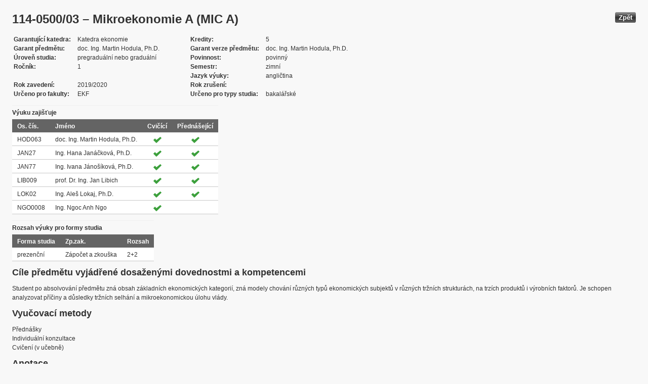

--- FILE ---
content_type: text/html; charset=UTF-8
request_url: https://edison.sso.vsb.cz/cz.vsb.edison.edu.study.prepare.web/SubjectVersion.faces?version=114-0500/03&subjectBlockAssignmentId=392101&studyFormId=1&studyPlanId=22435&locale=cs&back=true
body_size: 74194
content:


<!DOCTYPE html>










    <html xmlns="http://www.w3.org/1999/xhtml">
<head>
<META http-equiv="Content-Type" content="text/html; charset=UTF-8">








<title>114-0500/03 &#8211; Mikroekonomie A (MIC A)</title>



<LINK rel="stylesheet" type="text/css" href="theme/default.css" title="Style">
<LINK rel="stylesheet" type="text/css" href="theme/unis.css" title="Style">
</head>
<body onload="hide(); return false">

  
    <button class="button" style="float: right" onclick="window.history.back()">
      Zp&#283;t
    </button>
  <form id="form1" name="form1" method="post" action="/cz.vsb.edison.edu.study.prepare.web/SubjectVersion.faces" enctype="application/x-www-form-urlencoded">

    <script type="text/javascript">
					function hide() {
						toggleVisibility('form1:tableStudyPlans');
						toggleVisibility('form1:tableSubjectBlocks');
						toggleVisibility('form1:tableEnquiries');
						var element = document
								.getElementById('form1:passConditions:buttonShowHide');
						if (element != null)
							toggleVisibility('form1:passConditions:subjectPassCondtionsTables');
					}

					function toggleVisibility(elementId) {
						var element = document.getElementById(elementId);
						if (element.style.display == '')
							element.style.display = 'none';
						else
							element.style.display = '';
					}
				</script>

    <DIV class="messagesBlock">
      <div id="form1:messages1"></div>
    </DIV>


    
      <div id="card-subject">
        <H1>
          <span class="outputText">114-0500/03 &#8211; Mikroekonomie A (MIC A)</span>
        </H1>

        <table class="panelGrid detail"><tbody><tr><td class="label"><span class="outputText">Garantuj&#237;c&#237; katedra</span></td><td class="value"><span class="outputText">Katedra ekonomie</span></td><td class="label"><span class="outputText">Kredity</span></td><td class="value"><span class="outputText">5</span></td></tr><tr><td class="label"><span class="outputText">Garant p&#345;edm&#283;tu</span></td><td class="value"><span class="outputText">doc. Ing. Martin Hodula, Ph.D.</span></td><td class="label"><span class="outputText">Garant verze p&#345;edm&#283;tu</span></td><td class="value"><span class="outputText">doc. Ing. Martin Hodula, Ph.D.</span></td></tr><tr><td class="label"><span class="outputText">&#218;rove&#328; studia</span></td><td class="value"><span class="outputText">pregradu&#225;ln&#237; nebo gradu&#225;ln&#237;</span></td><td class="label"><span class="outputText">Povinnost</span></td><td class="value"><span class="outputText">povinn&#253;</span></td></tr><tr><td class="label"><span class="outputText">Ro&#269;n&#237;k</span></td><td class="value"><span class="outputText">1</span></td><td class="label"><span class="outputText">Semestr</span></td><td class="value"><span class="outputText">zimn&#237;</span></td></tr><tr><td class="label"><span class="outputText"></span></td><td class="value"><span class="outputText"></span></td><td class="label"><span class="outputText">Jazyk v&#253;uky</span></td><td class="value"><span class="outputText">angli&#269;tina</span></td></tr><tr><td class="label"><span class="outputText">Rok zaveden&#237;</span></td><td class="value"><span class="outputText">2019/2020</span></td><td class="label"><span class="outputText">Rok zru&#353;en&#237;</span></td><td class="value"><span class="outputText"></span></td></tr><tr><td class="label"><span class="outputText">Ur&#269;eno pro fakulty</span></td><td class="value"><span class="outputText">EKF</span></td><td class="label"><span class="outputText">Ur&#269;eno pro typy studia</span></td><td class="value"><span class="outputText">bakal&#225;&#345;sk&#233;</span></td></tr></tbody></table><table id="form1:tableTeachers" class="dataTable" ><thead ><tr ><th scope="colgroup" class="headerClass" colspan="4" ><span class="outputText">V&#253;uku zaji&#353;&#357;uje</span></th></tr>
<tr ><th class="headerClass" scope="col" ><span class="outputText">Os. &#269;&#237;s.</span></th><th class="headerClass" scope="col" ><span class="outputText">Jm&#233;no</span></th><th class="headerClass" scope="col" ><span class="outputText">Cvi&#269;&#237;c&#237;</span></th><th class="headerClass" scope="col" ><span class="outputText">P&#345;edn&#225;&#353;ej&#237;c&#237;</span></th></tr>
</thead><tbody >
<tr class="evenRow" ><td class="columnClass1" ><span class="outputText">HOD063</span></td>
<td class="columnClass1" ><span class="outputText">doc. Ing. Martin Hodula, Ph.D.</span></td>
<td class="centered" ><img src="/cz.vsb.edison.edu.study.prepare.web/img/symbols/selected-green.png" class="graphicImageEx" /></td>
<td class="centered" ><img src="/cz.vsb.edison.edu.study.prepare.web/img/symbols/selected-green.png" class="graphicImageEx" /></td>
</tr>
<tr class="oddRow" ><td class="columnClass1" ><span class="outputText">JAN27</span></td>
<td class="columnClass1" ><span class="outputText">Ing. Hana Jan&#225;&#269;kov&#225;, Ph.D.</span></td>
<td class="centered" ><img src="/cz.vsb.edison.edu.study.prepare.web/img/symbols/selected-green.png" class="graphicImageEx" /></td>
<td class="centered" ><img src="/cz.vsb.edison.edu.study.prepare.web/img/symbols/selected-green.png" class="graphicImageEx" /></td>
</tr>
<tr class="evenRow" ><td class="columnClass1" ><span class="outputText">JAN77</span></td>
<td class="columnClass1" ><span class="outputText">Ing. Ivana J&#225;no&#353;&#237;kov&#225;, Ph.D.</span></td>
<td class="centered" ><img src="/cz.vsb.edison.edu.study.prepare.web/img/symbols/selected-green.png" class="graphicImageEx" /></td>
<td class="centered" ><img src="/cz.vsb.edison.edu.study.prepare.web/img/symbols/selected-green.png" class="graphicImageEx" /></td>
</tr>
<tr class="oddRow" ><td class="columnClass1" ><span class="outputText">LIB009</span></td>
<td class="columnClass1" ><span class="outputText">prof. Dr. Ing. Jan Libich</span></td>
<td class="centered" ><img src="/cz.vsb.edison.edu.study.prepare.web/img/symbols/selected-green.png" class="graphicImageEx" /></td>
<td class="centered" ><img src="/cz.vsb.edison.edu.study.prepare.web/img/symbols/selected-green.png" class="graphicImageEx" /></td>
</tr>
<tr class="evenRow" ><td class="columnClass1" ><span class="outputText">LOK02</span></td>
<td class="columnClass1" ><span class="outputText">Ing. Ale&#353; Lokaj, Ph.D.</span></td>
<td class="centered" ><img src="/cz.vsb.edison.edu.study.prepare.web/img/symbols/selected-green.png" class="graphicImageEx" /></td>
<td class="centered" ><img src="/cz.vsb.edison.edu.study.prepare.web/img/symbols/selected-green.png" class="graphicImageEx" /></td>
</tr>
<tr class="oddRow" ><td class="columnClass1" ><span class="outputText">NGO0008</span></td>
<td class="columnClass1" ><span class="outputText">Ing. Ngoc Anh Ngo</span></td>
<td class="centered" ><img src="/cz.vsb.edison.edu.study.prepare.web/img/symbols/selected-green.png" class="graphicImageEx" /></td>
<td class="centered" ></td>
</tr>
</tbody>
</table>
<table id="form1:tableForms" class="dataTable" ><thead ><tr ><th scope="colgroup" class="headerClass" colspan="3" ><span class="outputText">Rozsah v&#253;uky pro formy studia</span></th></tr>
<tr ><th class="headerClass" scope="col" ><span class="outputText">Forma studia</span></th><th class="headerClass" scope="col" ><span class="outputText">Zp.zak.</span></th><th class="headerClass" scope="col" ><span class="outputText">Rozsah</span></th></tr>
</thead><tbody >
<tr class="evenRow" ><td class="columnClass1" ><span class="outputText">prezen&#269;n&#237;</span></td>
<td class="columnClass1" ><span class="outputText">Z&#225;po&#269;et a zkou&#353;ka</span></td>
<td class="columnClass1" ><span class="outputText">2+2</span></td>
</tr>
</tbody>
</table>

          <h3>
            <span class="outputText">C&#237;le p&#345;edm&#283;tu vyj&#225;d&#345;en&#233; dosa&#382;en&#253;mi dovednostmi a kompetencemi</span>
          </h3>
          <div id="form1:j_id_jsp_2139457300_69" class="preWrap">Student po absolvov&#225;n&#237; p&#345;edm&#283;tu zn&#225; obsah z&#225;kladn&#237;ch ekonomick&#253;ch kategori&#237;, zn&#225; modely chov&#225;n&#237; r&#367;zn&#253;ch typ&#367; ekonomick&#253;ch subjekt&#367; v r&#367;zn&#253;ch tr&#382;n&#237;ch struktur&#225;ch, na trz&#237;ch produkt&#367; i v&#253;robn&#237;ch faktor&#367;. Je schopen analyzovat p&#345;&#237;&#269;iny a d&#367;sledky tr&#382;n&#237;ch selh&#225;n&#237; a mikroekonomickou &#250;lohu vl&#225;dy.</div>
          <h3>
            <span class="outputText">Vyu&#269;ovac&#237; metody</span>
          </h3>
          <p>
            P&#345;edn&#225;&#353;ky
              <br />
            Individu&#225;ln&#237; konzultace
              <br />
            Cvi&#269;en&#237; (v u&#269;ebn&#283;)
              <br />
            
          </p>
        
          <h3>
            <span class="outputText">Anotace</span>
          </h3>
          <div id="form1:j_id_jsp_2139457300_77" class="preWrap">C&#237;lem p&#345;edm&#283;tu je vytvo&#345;en&#237; z&#225;kladu pro samostatn&#233; tv&#367;r&#269;&#237; ekonomick&#233; my&#353;len&#237; student&#367;. Hlavn&#237; d&#367;raz je kladen na chov&#225;n&#237; spot&#345;ebitel&#367;, dom&#225;cnost&#237;, firem a vl&#225;dy. Pozornost je tak&#233; v&#283;nov&#225;na trhu pr&#225;ce a trhu kapit&#225;lu.</div>
          <h3>
            <span class="outputText">Povinn&#225; literatura:</span>
          </h3>
          <div id="form1:j_id_jsp_2139457300_81" class="preWrap"><span class="outputText">GANS, Joshua, Stephen KING, Robin STONECASH, Martin BYFORD, Jan LIBICH and Gregory MANKIW. Principles of Economics: Australian and New Zealand Edition. 7th ed. Melbourne: Cengage, 2017. <a href='https://katalog.vsb.cz/search?type=global&q=9780170382656'>ISBN 9780170382656.
K</a>RUGMAN, Paul and Robin WELLS. Microeconomics. 6th ed. Duffield: Worth Publishers, 2021. <a href='https://katalog.vsb.cz/search?type=global&q=9781319245283'>ISBN 9781319245283.
M</a>ANKIW, N. Gregory. Principles of Economics. 9th ed. Boston: Cengage, 2020. <a href='https://katalog.vsb.cz/search?type=global&q=9780357038314'>ISBN 9780357038314.</a></span></div>
          <h3>
            <span class="outputText">Doporu&#269;en&#225; literatura:</span>
          </h3>
          <div id="form1:j_id_jsp_2139457300_85" class="preWrap">COWEN, Tyler and Alex TABARROK. Modern Principles: Microeconomics. 5th  ed. New York: MacMillan Learning, 2021. <a href='https://katalog.vsb.cz/search?type=global&q=9781319329785'>ISBN 9781319329785.
G</a>OOLSBEE, Austan, Steven LEVITT and Chad SYVERSON. Microeconomics. 3rd ed. Duffield: Worth Publishers, 2019. <a href='https://katalog.vsb.cz/search?type=global&q=9781319105563'>ISBN 9781319105563.
M</a>ATEER, Dirk and Lee COPPOCK. Principles of Microeconomics. 3rd ed. New York: W.W. Norton & Company, 2021. <a href='https://katalog.vsb.cz/search?type=global&q=9780393422474'>ISBN 9780393422474.</a></div>
          <h3>
            <span class="outputText">Dal&#353;&#237; studijn&#237; materi&#225;ly</span>
          </h3>
          <div id="form1:j_id_jsp_2139457300_89"><a id="form1:j_id_jsp_2139457300_90" href="https://www.vsb.cz/e-vyuka/cs/subject/114-0500/03">Studijn&#237; opory v syst&#233;mu E-v&#253;uka</a></div>
          <h3>
            <span class="outputText">Forma zp&#367;sobu ov&#283;&#345;en&#237; studijn&#237;ch v&#253;sledk&#367; a dal&#353;&#237; po&#382;adavky na studenta</span>
          </h3>
          <div id="form1:j_id_jsp_2139457300_94" class="preWrap">Po&#382;adavky na ukon&#269;en&#237; p&#345;edm&#283;tu:
Z&#237;sk&#225;n&#237; z&#225;po&#269;tu za minim&#225;ln&#283; 18 bod&#367; z maxim&#225;ln&#237;ch 35 bod&#367; a pot&#233; &#250;sp&#283;&#353;n&#233; absolvov&#225;n&#237; p&#237;semn&#233; zkou&#353;ky s maxim&#225;ln&#237;m po&#269;tem bod&#367; 65, minimum ze zkou&#353;ky je 26 bod&#367;.
Celkem za p&#345;edm&#283;t je nutno z&#237;skat minim&#225;ln&#283; 51 bod&#367; ze 100.</div>
          <h3>
            <span class="outputText">E-learning</span>
          </h3>
          <div id="form1:j_id_jsp_2139457300_103" class="preWrap"><span class="outputText"></span></div>
          <h3>
            <span class="outputText">Dal&#353;&#237; po&#382;adavky na studenta</span>
          </h3>
          <div id="form1:j_id_jsp_2139457300_107" class="preWrap"><span class="outputText">Aktivn&#237; &#250;&#269;ast na cvi&#269;en&#237;, samostudium doporu&#269;en&#233; literatury. Studenti s ISP maj&#237; stejn&#233; podm&#237;nky ukon&#269;en&#237; p&#345;edm&#283;tu jako prezen&#269;n&#237; studenti. 
</span></div>
          <h3>
            <span class="outputText">Prerekvizity</span>
          </h3>
          
            <P>
              <span id="form1:textcardNoRows" class="outputText">P&#345;edm&#283;t nem&#225; &#382;&#225;dn&#233; prerekvizity.</span>
            </P>
          
          <h3>
            <span class="outputText">Korekvizity</span>
          </h3>
          
            <P>
              <span class="outputText">P&#345;edm&#283;t nem&#225; &#382;&#225;dn&#233; korekvizity.</span>
            </P>
          
          <h3>
            <span class="outputText">Osnova p&#345;edm&#283;tu</span>
          </h3>
          <div id="form1:j_id_jsp_2139457300_151" class="preWrap"><span class="outputText">1.	&#218;vod do ekonomie. 
2.	Trh a tr&#382;n&#237; mechanismus. 
3.	Teorie u&#382;ite&#269;nosti.
4.	Popt&#225;vka a jej&#237; elasticita.
5.	Firma &#8211; jej&#237; c&#237;le a produk&#269;n&#237; aktivita.
6.	N&#225;klady, p&#345;&#237;jmy a zisk firmy.
7.	Firma v podm&#237;nk&#225;ch dokonal&#233; konkurence.
8.	Monopol.
9.	Firma v podm&#237;nk&#225;ch oligopolu a monopolistick&#233; konkurence.
10.	Trh pr&#225;ce.
11.	Trh kapit&#225;lu (zap&#367;j&#269;iteln&#253;ch fond&#367;). Trh p&#345;&#237;rodn&#237;ch zdroj&#367;.
12.	Tr&#382;n&#237; selh&#225;n&#237;. Externality a ve&#345;ejn&#233; statky. 
13.	Rozd&#283;lov&#225;n&#237; d&#367;chodu.
14.	Teorie ve&#345;ejn&#233; volby.</span></div>
          <h3>
            <span class="outputText">Podm&#237;nky absolvov&#225;n&#237; p&#345;edm&#283;tu </span>
          </h3>
          <div id="form1:passConditions:subjectPassCondtionsTables">
	<fieldset>
	<legend>
		<span id="form1:passConditions:j_id_jsp_1341760232_4pc2:0:j_id_jsp_1341760232_5pc2" class="outputText">Prezen&#269;n&#237; forma (platnost od: 2019/2020 zimn&#237; semestr)</span>
	</legend>
	<table id="form1:passConditions:j_id_jsp_1341760232_4pc2:0:table1" class="dataTable" ><thead ><tr ><th class="headerClass" nowrap="true" scope="col" ><span id="form1:passConditions:j_id_jsp_1341760232_4pc2:0:table1:text13" class="outputText">N&#225;zev &#250;lohy</span></th><th class="headerClass" scope="col" ><span id="form1:passConditions:j_id_jsp_1341760232_4pc2:0:table1:text17" class="outputText">Typ &#250;lohy</span></th><th class="headerClass" scope="col" ><span class="outputText">Max. po&#269;et bod&#367;</span>
				<br /><span class="outputText">(akt. za pod&#250;lohy)</span></th><th class="headerClass" scope="col" ><span id="form1:passConditions:j_id_jsp_1341760232_4pc2:0:table1:text14" class="outputText">Min. po&#269;et bod&#367;</span></th><th class="headerClass" scope="col" ><span class="outputText">Max. po&#269;et pokus&#367;</span></th></tr>
</thead><tbody >
<tr class="evenRow" ><td nowrap="true" class="columnClass1" ><span id="form1:passConditions:j_id_jsp_1341760232_4pc2:0:table1:0:text18" class="outputText">Z&#225;po&#269;et a zkou&#353;ka</span></td>
<td class="columnClass1" ><span id="form1:passConditions:j_id_jsp_1341760232_4pc2:0:table1:0:text19" class="outputText">Z&#225;po&#269;et a zkou&#353;ka</span></td>
<td class="centered" ><span id="form1:passConditions:j_id_jsp_1341760232_4pc2:0:table1:0:text21" class="outputText">100</span>&nbsp;<span id="form1:passConditions:j_id_jsp_1341760232_4pc2:0:table1:0:text15" class="outputText subtasksMaxRating">(100)</span></td>
<td class="centered" ><span id="form1:passConditions:j_id_jsp_1341760232_4pc2:0:table1:0:text20" class="outputText">51</span></td>
<td class="centered" ><span class="outputText"></span></td>
</tr>
<tr class="oddRow" ><td nowrap="true" class="columnClass1" ><span id="form1:passConditions:j_id_jsp_1341760232_4pc2:0:table1:1:text18" class="outputText">&nbsp;&nbsp;&nbsp;&nbsp;&nbsp;&nbsp;&nbsp;&nbsp;Z&#225;po&#269;et</span></td>
<td class="columnClass1" ><span id="form1:passConditions:j_id_jsp_1341760232_4pc2:0:table1:1:text19" class="outputText">Z&#225;po&#269;et</span></td>
<td class="centered" ><span id="form1:passConditions:j_id_jsp_1341760232_4pc2:0:table1:1:text21" class="outputText">35</span>&nbsp;<span id="form1:passConditions:j_id_jsp_1341760232_4pc2:0:table1:1:text15" class="outputText subtasksMaxRating">(35)</span></td>
<td class="centered" ><span id="form1:passConditions:j_id_jsp_1341760232_4pc2:0:table1:1:text20" class="outputText">18</span></td>
<td class="centered" ><span class="outputText"></span></td>
</tr>
<tr class="evenRow" ><td nowrap="true" class="columnClass1" ><span id="form1:passConditions:j_id_jsp_1341760232_4pc2:0:table1:2:text18" class="outputText">&nbsp;&nbsp;&nbsp;&nbsp;&nbsp;&nbsp;&nbsp;&nbsp;&nbsp;&nbsp;&nbsp;&nbsp;&nbsp;&nbsp;&nbsp;&nbsp;Pr&#367;b&#283;&#382;n&#225; kontrola studia</span></td>
<td class="columnClass1" ><span id="form1:passConditions:j_id_jsp_1341760232_4pc2:0:table1:2:text19" class="outputText">P&#237;semka</span></td>
<td class="centered" ><span id="form1:passConditions:j_id_jsp_1341760232_4pc2:0:table1:2:text21" class="outputText">15</span>&nbsp;</td>
<td class="centered" ><span id="form1:passConditions:j_id_jsp_1341760232_4pc2:0:table1:2:text20" class="outputText">0</span></td>
<td class="centered" ><span class="outputText"></span></td>
</tr>
<tr class="oddRow" ><td nowrap="true" class="columnClass1" ><span id="form1:passConditions:j_id_jsp_1341760232_4pc2:0:table1:3:text18" class="outputText">&nbsp;&nbsp;&nbsp;&nbsp;&nbsp;&nbsp;&nbsp;&nbsp;&nbsp;&nbsp;&nbsp;&nbsp;&nbsp;&nbsp;&nbsp;&nbsp;Z&#225;po&#269;tov&#253; test</span></td>
<td class="columnClass1" ><span id="form1:passConditions:j_id_jsp_1341760232_4pc2:0:table1:3:text19" class="outputText">P&#237;semka</span></td>
<td class="centered" ><span id="form1:passConditions:j_id_jsp_1341760232_4pc2:0:table1:3:text21" class="outputText">20</span>&nbsp;</td>
<td class="centered" ><span id="form1:passConditions:j_id_jsp_1341760232_4pc2:0:table1:3:text20" class="outputText">0</span></td>
<td class="centered" ><span class="outputText"></span></td>
</tr>
<tr class="evenRow" ><td nowrap="true" class="columnClass1" ><span id="form1:passConditions:j_id_jsp_1341760232_4pc2:0:table1:4:text18" class="outputText">&nbsp;&nbsp;&nbsp;&nbsp;&nbsp;&nbsp;&nbsp;&nbsp;Zkou&#353;ka</span></td>
<td class="columnClass1" ><span id="form1:passConditions:j_id_jsp_1341760232_4pc2:0:table1:4:text19" class="outputText">Zkou&#353;ka</span></td>
<td class="centered" ><span id="form1:passConditions:j_id_jsp_1341760232_4pc2:0:table1:4:text21" class="outputText">65</span>&nbsp;</td>
<td class="centered" ><span id="form1:passConditions:j_id_jsp_1341760232_4pc2:0:table1:4:text20" class="outputText">26</span></td>
<td class="centered" ><span class="outputText">3</span></td>
</tr>
</tbody>
</table>
<span class="label">Rozsah povinn&#233; &#250;&#269;asti: </span>nen&#237; stanoven
	<br /><br />
	<a href="#" onclick="toggleVisibilityElement(this.nextSibling); return false">Zobrazit historii</a><span id="form1:passConditions:j_id_jsp_1341760232_4pc2:0:masHistory" style="display: none">
			<p><span class="outputText">V historii nen&#237; evidovan&#253; &#382;&#225;dn&#253; rozsah povinn&#233; &#250;&#269;asti. </span></p>
		</span>		
	
	<br /><br />
	<span class="label">Podm&#237;nky absolvov&#225;n&#237; p&#345;edm&#283;tu a &#250;&#269;ast na cvi&#269;en&#237;ch v r&#225;mci ISP: </span>
	<br /><br />
	<a href="#" onclick="toggleVisibilityElement(this.nextSibling); return false">Zobrazit historii</a><span id="form1:passConditions:j_id_jsp_1341760232_4pc2:0:ispHistory" style="display: none">
			<p><span class="outputText">V historii nejsou evidov&#225;ny &#382;&#225;dn&#233; Podm&#237;nky absolvov&#225;n&#237; p&#345;edm&#283;tu a &#250;&#269;ast na cvi&#269;en&#237;ch v r&#225;mci ISP. </span></p>
		</span>		
	
	</fieldset>	
	</div>






	
	
    <script type="text/javascript">
					function toggleVisibilityElement(element) {
						if (element.style.display == '')
							element.style.display = 'none';
						else
							element.style.display = '';
					}
	</script>
	
	
	
	 

          

        <h3>
          <span class="outputText">V&#253;skyt ve studijn&#237;ch pl&#225;nech</span>
        </h3>

        <input id="form1:buttonShowHide" name="form1:buttonShowHide" type="button" value="Uk&#225;zat/Skr&#253;t" onclick="toggleVisibility('form1:tableStudyPlans'); return false" class="commandExButton button" /><table id="form1:tableStudyPlans" class="dataTable" ><thead ><tr ><th class="headerClass" scope="col" ><span class="outputText">Akademick&#253; rok</span></th><th class="headerClass" scope="col" ><span class="outputText">Program</span></th><th class="headerClass" scope="col" ><span class="outputText">Obor/spec.</span></th><th class="headerClass" scope="col" ><span class="outputText">Spec.</span></th><th class="headerClass" scope="col" ><span class="outputText">Zam&#283;&#345;en&#237;</span></th><th class="headerClass" scope="col" ><span class="outputText">Forma</span></th><th class="headerClass" scope="col" ><span class="outputText">Jazyk v&#253;uky </span></th><th class="headerClass" scope="col" ><span class="outputText">Konz. st&#345;.</span></th><th class="headerClass" scope="col" ><span class="outputText">Ro&#269;n&#237;k</span></th><th class="headerClass" scope="col" ><span title="zimn&#237;" class="outputText">Z</span></th><th class="headerClass" scope="col" ><span title="letn&#237;" class="outputText">L</span></th><th class="headerClass" scope="col" ><span class="outputText">Typ povinnosti</span></th><th class="headerClass" scope="col" ><img src="/cz.vsb.edison.edu.study.prepare.web/.ibmjsfres/img/1x1.gif" ></img></th></tr>
</thead><tbody >
<tr class="evenRow" ><td ><span class="outputText">2023/2024</span></td>
<td ><span class="outputText">(B0311A050004) Aplikovan&#225; ekonomie</span></td>
<td ></td>
<td ></td>
<td ><span title="Ekonomie" class="outputText">EKO</span></td>
<td ><span class="outputText">P</span></td>
<td ><span class="outputText">&#269;e&#353;tina</span></td>
<td ><span class="outputText">Ostrava</span></td>
<td ><span class="outputText">1</span></td>
<td ><img src="img/icons/small/active/confirm.png" class="graphicImageEx" /></td>
<td ></td>
<td ><span class="outputText">povinn&#253;</span></td>
<td ><a id="form1:tableStudyPlans:0:j_id_jsp_2139457300_200" href="https://edison.sso.vsb.cz/cz.vsb.edison.edu.study.prepare.web/StudyPlan.faces?studyPlanId=25362&amp;locale=cs&amp;back=true" class="outputText">stu. pl&#225;n</a></td>
</tr>
<tr class="oddRow" ><td ><span class="outputText">2023/2024</span></td>
<td ><span class="outputText">(B0311A050005) Aplikovan&#225; ekonomie</span></td>
<td ></td>
<td ></td>
<td ><span title="Ekonomie" class="outputText">ECO</span></td>
<td ><span class="outputText">P</span></td>
<td ><span class="outputText">angli&#269;tina</span></td>
<td ><span class="outputText">Ostrava</span></td>
<td ><span class="outputText">1</span></td>
<td ><img src="img/icons/small/active/confirm.png" class="graphicImageEx" /></td>
<td ></td>
<td ><span class="outputText">povinn&#253;</span></td>
<td ><a id="form1:tableStudyPlans:1:j_id_jsp_2139457300_200" href="https://edison.sso.vsb.cz/cz.vsb.edison.edu.study.prepare.web/StudyPlan.faces?studyPlanId=25368&amp;locale=cs&amp;back=true" class="outputText">stu. pl&#225;n</a></td>
</tr>
<tr class="evenRow" ><td ><span class="outputText">2023/2024</span></td>
<td ><span class="outputText">(B0311A050015) Informatika v ekonomice</span></td>
<td ></td>
<td ></td>
<td ><span title="Ekonomie" class="outputText">EKO</span></td>
<td ><span class="outputText">P</span></td>
<td ><span class="outputText">&#269;e&#353;tina</span></td>
<td ><span class="outputText">Ostrava</span></td>
<td ><span class="outputText">1</span></td>
<td ><img src="img/icons/small/active/confirm.png" class="graphicImageEx" /></td>
<td ></td>
<td ><span class="outputText">povinn&#253;</span></td>
<td ><a id="form1:tableStudyPlans:2:j_id_jsp_2139457300_200" href="https://edison.sso.vsb.cz/cz.vsb.edison.edu.study.prepare.web/StudyPlan.faces?studyPlanId=25371&amp;locale=cs&amp;back=true" class="outputText">stu. pl&#225;n</a></td>
</tr>
<tr class="oddRow" ><td ><span class="outputText">2023/2024</span></td>
<td ><span class="outputText">(B0312A050001) Ve&#345;ejn&#225; ekonomika a spr&#225;va</span></td>
<td ></td>
<td ></td>
<td ><span title="Ekonomie" class="outputText">EKO</span></td>
<td ><span class="outputText">P</span></td>
<td ><span class="outputText">&#269;e&#353;tina</span></td>
<td ><span class="outputText">Ostrava</span></td>
<td ><span class="outputText">1</span></td>
<td ><img src="img/icons/small/active/confirm.png" class="graphicImageEx" /></td>
<td ></td>
<td ><span class="outputText">povinn&#253;</span></td>
<td ><a id="form1:tableStudyPlans:3:j_id_jsp_2139457300_200" href="https://edison.sso.vsb.cz/cz.vsb.edison.edu.study.prepare.web/StudyPlan.faces?studyPlanId=25374&amp;locale=cs&amp;back=true" class="outputText">stu. pl&#225;n</a></td>
</tr>
<tr class="evenRow" ><td ><span class="outputText">2023/2024</span></td>
<td ><span class="outputText">(B0411A050001) &#218;&#269;etnictv&#237; a dan&#283;</span></td>
<td ></td>
<td ></td>
<td ><span title="Ekonomie" class="outputText">EKO</span></td>
<td ><span class="outputText">P</span></td>
<td ><span class="outputText">&#269;e&#353;tina</span></td>
<td ><span class="outputText">Ostrava</span></td>
<td ><span class="outputText">1</span></td>
<td ><img src="img/icons/small/active/confirm.png" class="graphicImageEx" /></td>
<td ></td>
<td ><span class="outputText">povinn&#253;</span></td>
<td ><a id="form1:tableStudyPlans:4:j_id_jsp_2139457300_200" href="https://edison.sso.vsb.cz/cz.vsb.edison.edu.study.prepare.web/StudyPlan.faces?studyPlanId=25376&amp;locale=cs&amp;back=true" class="outputText">stu. pl&#225;n</a></td>
</tr>
<tr class="oddRow" ><td ><span class="outputText">2023/2024</span></td>
<td ><span class="outputText">(B0412A050005) Finance</span></td>
<td ></td>
<td ></td>
<td ><span title="Ekonomie" class="outputText">EKO</span></td>
<td ><span class="outputText">P</span></td>
<td ><span class="outputText">&#269;e&#353;tina</span></td>
<td ><span class="outputText">Ostrava</span></td>
<td ><span class="outputText">1</span></td>
<td ><img src="img/icons/small/active/confirm.png" class="graphicImageEx" /></td>
<td ></td>
<td ><span class="outputText">povinn&#253;</span></td>
<td ><a id="form1:tableStudyPlans:5:j_id_jsp_2139457300_200" href="https://edison.sso.vsb.cz/cz.vsb.edison.edu.study.prepare.web/StudyPlan.faces?studyPlanId=25378&amp;locale=cs&amp;back=true" class="outputText">stu. pl&#225;n</a></td>
</tr>
<tr class="evenRow" ><td ><span class="outputText">2023/2024</span></td>
<td ><span class="outputText">(B0412A050006) Finance</span></td>
<td ></td>
<td ></td>
<td ><span title="Ekonomie" class="outputText">EKO</span></td>
<td ><span class="outputText">P</span></td>
<td ><span class="outputText">angli&#269;tina</span></td>
<td ><span class="outputText">Ostrava</span></td>
<td ><span class="outputText">1</span></td>
<td ><img src="img/icons/small/active/confirm.png" class="graphicImageEx" /></td>
<td ></td>
<td ><span class="outputText">povinn&#253;</span></td>
<td ><a id="form1:tableStudyPlans:6:j_id_jsp_2139457300_200" href="https://edison.sso.vsb.cz/cz.vsb.edison.edu.study.prepare.web/StudyPlan.faces?studyPlanId=25379&amp;locale=cs&amp;back=true" class="outputText">stu. pl&#225;n</a></td>
</tr>
<tr class="oddRow" ><td ><span class="outputText">2023/2024</span></td>
<td ><span class="outputText">(B0413A050012) Ekonomika  a management</span></td>
<td ></td>
<td ></td>
<td ><span title="Ekonomie" class="outputText">EKO</span></td>
<td ><span class="outputText">P</span></td>
<td ><span class="outputText">&#269;e&#353;tina</span></td>
<td ><span class="outputText">Ostrava</span></td>
<td ><span class="outputText">1</span></td>
<td ><img src="img/icons/small/active/confirm.png" class="graphicImageEx" /></td>
<td ></td>
<td ><span class="outputText">povinn&#253;</span></td>
<td ><a id="form1:tableStudyPlans:7:j_id_jsp_2139457300_200" href="https://edison.sso.vsb.cz/cz.vsb.edison.edu.study.prepare.web/StudyPlan.faces?studyPlanId=25382&amp;locale=cs&amp;back=true" class="outputText">stu. pl&#225;n</a></td>
</tr>
<tr class="evenRow" ><td ><span class="outputText">2023/2024</span></td>
<td ><span class="outputText">(B0413A050047) Podnikov&#225; ekonomika</span></td>
<td ></td>
<td ></td>
<td ><span title="Ekonomie" class="outputText">ECO</span></td>
<td ><span class="outputText">P</span></td>
<td ><span class="outputText">angli&#269;tina</span></td>
<td ><span class="outputText">Ostrava</span></td>
<td ><span class="outputText">1</span></td>
<td ><img src="img/icons/small/active/confirm.png" class="graphicImageEx" /></td>
<td ></td>
<td ><span class="outputText">povinn&#253;</span></td>
<td ><a id="form1:tableStudyPlans:8:j_id_jsp_2139457300_200" href="https://edison.sso.vsb.cz/cz.vsb.edison.edu.study.prepare.web/StudyPlan.faces?studyPlanId=25420&amp;locale=cs&amp;back=true" class="outputText">stu. pl&#225;n</a></td>
</tr>
<tr class="oddRow" ><td ><span class="outputText">2022/2023</span></td>
<td ><span class="outputText">(B0311A050004) Aplikovan&#225; ekonomie</span></td>
<td ></td>
<td ></td>
<td ><span title="Ekonomie" class="outputText">EKO</span></td>
<td ><span class="outputText">P</span></td>
<td ><span class="outputText">&#269;e&#353;tina</span></td>
<td ><span class="outputText">Ostrava</span></td>
<td ><span class="outputText">1</span></td>
<td ><img src="img/icons/small/active/confirm.png" class="graphicImageEx" /></td>
<td ></td>
<td ><span class="outputText">povinn&#253;</span></td>
<td ><a id="form1:tableStudyPlans:9:j_id_jsp_2139457300_200" href="https://edison.sso.vsb.cz/cz.vsb.edison.edu.study.prepare.web/StudyPlan.faces?studyPlanId=24456&amp;locale=cs&amp;back=true" class="outputText">stu. pl&#225;n</a></td>
</tr>
<tr class="evenRow" ><td ><span class="outputText">2022/2023</span></td>
<td ><span class="outputText">(B0311A050015) Informatika v ekonomice</span></td>
<td ></td>
<td ></td>
<td ><span title="Ekonomie" class="outputText">EKO</span></td>
<td ><span class="outputText">P</span></td>
<td ><span class="outputText">&#269;e&#353;tina</span></td>
<td ><span class="outputText">Ostrava</span></td>
<td ><span class="outputText">1</span></td>
<td ><img src="img/icons/small/active/confirm.png" class="graphicImageEx" /></td>
<td ></td>
<td ><span class="outputText">povinn&#253;</span></td>
<td ><a id="form1:tableStudyPlans:10:j_id_jsp_2139457300_200" href="https://edison.sso.vsb.cz/cz.vsb.edison.edu.study.prepare.web/StudyPlan.faces?studyPlanId=24462&amp;locale=cs&amp;back=true" class="outputText">stu. pl&#225;n</a></td>
</tr>
<tr class="oddRow" ><td ><span class="outputText">2022/2023</span></td>
<td ><span class="outputText">(B0312A050001) Ve&#345;ejn&#225; ekonomika a spr&#225;va</span></td>
<td ></td>
<td ></td>
<td ><span title="Ekonomie" class="outputText">EKO</span></td>
<td ><span class="outputText">P</span></td>
<td ><span class="outputText">&#269;e&#353;tina</span></td>
<td ><span class="outputText">Ostrava</span></td>
<td ><span class="outputText">1</span></td>
<td ><img src="img/icons/small/active/confirm.png" class="graphicImageEx" /></td>
<td ></td>
<td ><span class="outputText">povinn&#253;</span></td>
<td ><a id="form1:tableStudyPlans:11:j_id_jsp_2139457300_200" href="https://edison.sso.vsb.cz/cz.vsb.edison.edu.study.prepare.web/StudyPlan.faces?studyPlanId=24463&amp;locale=cs&amp;back=true" class="outputText">stu. pl&#225;n</a></td>
</tr>
<tr class="evenRow" ><td ><span class="outputText">2022/2023</span></td>
<td ><span class="outputText">(B0411A050001) &#218;&#269;etnictv&#237; a dan&#283;</span></td>
<td ></td>
<td ></td>
<td ><span title="Ekonomie" class="outputText">EKO</span></td>
<td ><span class="outputText">P</span></td>
<td ><span class="outputText">&#269;e&#353;tina</span></td>
<td ><span class="outputText">Ostrava</span></td>
<td ><span class="outputText">1</span></td>
<td ><img src="img/icons/small/active/confirm.png" class="graphicImageEx" /></td>
<td ></td>
<td ><span class="outputText">povinn&#253;</span></td>
<td ><a id="form1:tableStudyPlans:12:j_id_jsp_2139457300_200" href="https://edison.sso.vsb.cz/cz.vsb.edison.edu.study.prepare.web/StudyPlan.faces?studyPlanId=24467&amp;locale=cs&amp;back=true" class="outputText">stu. pl&#225;n</a></td>
</tr>
<tr class="oddRow" ><td ><span class="outputText">2022/2023</span></td>
<td ><span class="outputText">(B0412A050005) Finance</span></td>
<td ></td>
<td ></td>
<td ><span title="Ekonomie" class="outputText">EKO</span></td>
<td ><span class="outputText">P</span></td>
<td ><span class="outputText">&#269;e&#353;tina</span></td>
<td ><span class="outputText">Ostrava</span></td>
<td ><span class="outputText">1</span></td>
<td ><img src="img/icons/small/active/confirm.png" class="graphicImageEx" /></td>
<td ></td>
<td ><span class="outputText">povinn&#253;</span></td>
<td ><a id="form1:tableStudyPlans:13:j_id_jsp_2139457300_200" href="https://edison.sso.vsb.cz/cz.vsb.edison.edu.study.prepare.web/StudyPlan.faces?studyPlanId=24469&amp;locale=cs&amp;back=true" class="outputText">stu. pl&#225;n</a></td>
</tr>
<tr class="evenRow" ><td ><span class="outputText">2022/2023</span></td>
<td ><span class="outputText">(B0413A050012) Ekonomika  a management</span></td>
<td ></td>
<td ></td>
<td ><span title="Ekonomie" class="outputText">EKO</span></td>
<td ><span class="outputText">P</span></td>
<td ><span class="outputText">&#269;e&#353;tina</span></td>
<td ><span class="outputText">Ostrava</span></td>
<td ><span class="outputText">1</span></td>
<td ><img src="img/icons/small/active/confirm.png" class="graphicImageEx" /></td>
<td ></td>
<td ><span class="outputText">povinn&#253;</span></td>
<td ><a id="form1:tableStudyPlans:14:j_id_jsp_2139457300_200" href="https://edison.sso.vsb.cz/cz.vsb.edison.edu.study.prepare.web/StudyPlan.faces?studyPlanId=24472&amp;locale=cs&amp;back=true" class="outputText">stu. pl&#225;n</a></td>
</tr>
<tr class="oddRow" ><td ><span class="outputText">2022/2023</span></td>
<td ><span class="outputText">(B0311A050005) Aplikovan&#225; ekonomie</span></td>
<td ></td>
<td ></td>
<td ><span title="Ekonomie" class="outputText">ECO</span></td>
<td ><span class="outputText">P</span></td>
<td ><span class="outputText">angli&#269;tina</span></td>
<td ><span class="outputText">Ostrava</span></td>
<td ><span class="outputText">1</span></td>
<td ><img src="img/icons/small/active/confirm.png" class="graphicImageEx" /></td>
<td ></td>
<td ><span class="outputText">povinn&#253;</span></td>
<td ><a id="form1:tableStudyPlans:15:j_id_jsp_2139457300_200" href="https://edison.sso.vsb.cz/cz.vsb.edison.edu.study.prepare.web/StudyPlan.faces?studyPlanId=24745&amp;locale=cs&amp;back=true" class="outputText">stu. pl&#225;n</a></td>
</tr>
<tr class="evenRow" ><td ><span class="outputText">2022/2023</span></td>
<td ><span class="outputText">(B0412A050006) Finance</span></td>
<td ></td>
<td ></td>
<td ><span title="Ekonomie" class="outputText">EKO</span></td>
<td ><span class="outputText">P</span></td>
<td ><span class="outputText">angli&#269;tina</span></td>
<td ><span class="outputText">Ostrava</span></td>
<td ><span class="outputText">1</span></td>
<td ><img src="img/icons/small/active/confirm.png" class="graphicImageEx" /></td>
<td ></td>
<td ><span class="outputText">povinn&#253;</span></td>
<td ><a id="form1:tableStudyPlans:16:j_id_jsp_2139457300_200" href="https://edison.sso.vsb.cz/cz.vsb.edison.edu.study.prepare.web/StudyPlan.faces?studyPlanId=24748&amp;locale=cs&amp;back=true" class="outputText">stu. pl&#225;n</a></td>
</tr>
<tr class="oddRow" ><td ><span class="outputText">2022/2023</span></td>
<td ><span class="outputText">(B0413A050047) Podnikov&#225; ekonomika</span></td>
<td ></td>
<td ></td>
<td ><span title="Ekonomie" class="outputText">ECO</span></td>
<td ><span class="outputText">P</span></td>
<td ><span class="outputText">angli&#269;tina</span></td>
<td ><span class="outputText">Ostrava</span></td>
<td ><span class="outputText">1</span></td>
<td ><img src="img/icons/small/active/confirm.png" class="graphicImageEx" /></td>
<td ></td>
<td ><span class="outputText">povinn&#253;</span></td>
<td ><a id="form1:tableStudyPlans:17:j_id_jsp_2139457300_200" href="https://edison.sso.vsb.cz/cz.vsb.edison.edu.study.prepare.web/StudyPlan.faces?studyPlanId=25111&amp;locale=cs&amp;back=true" class="outputText">stu. pl&#225;n</a></td>
</tr>
<tr class="evenRow" ><td ><span class="outputText">2021/2022</span></td>
<td ><span class="outputText">(B0311A050004) Aplikovan&#225; ekonomie</span></td>
<td ></td>
<td ></td>
<td ><span title="Ekonomie" class="outputText">EKO</span></td>
<td ><span class="outputText">P</span></td>
<td ><span class="outputText">&#269;e&#353;tina</span></td>
<td ><span class="outputText">Ostrava</span></td>
<td ><span class="outputText">1</span></td>
<td ><img src="img/icons/small/active/confirm.png" class="graphicImageEx" /></td>
<td ></td>
<td ><span class="outputText">povinn&#253;</span></td>
<td ><a id="form1:tableStudyPlans:18:j_id_jsp_2139457300_200" href="https://edison.sso.vsb.cz/cz.vsb.edison.edu.study.prepare.web/StudyPlan.faces?studyPlanId=23724&amp;locale=cs&amp;back=true" class="outputText">stu. pl&#225;n</a></td>
</tr>
<tr class="oddRow" ><td ><span class="outputText">2021/2022</span></td>
<td ><span class="outputText">(B0311A050005) Aplikovan&#225; ekonomie</span></td>
<td ></td>
<td ></td>
<td ><span title="Ekonomie" class="outputText">ECO</span></td>
<td ><span class="outputText">P</span></td>
<td ><span class="outputText">angli&#269;tina</span></td>
<td ><span class="outputText">Ostrava</span></td>
<td ><span class="outputText">1</span></td>
<td ><img src="img/icons/small/active/confirm.png" class="graphicImageEx" /></td>
<td ></td>
<td ><span class="outputText">povinn&#253;</span></td>
<td ><a id="form1:tableStudyPlans:19:j_id_jsp_2139457300_200" href="https://edison.sso.vsb.cz/cz.vsb.edison.edu.study.prepare.web/StudyPlan.faces?studyPlanId=23744&amp;locale=cs&amp;back=true" class="outputText">stu. pl&#225;n</a></td>
</tr>
<tr class="evenRow" ><td ><span class="outputText">2021/2022</span></td>
<td ><span class="outputText">(B0311A050015) Informatika v ekonomice</span></td>
<td ></td>
<td ></td>
<td ><span title="Ekonomie" class="outputText">EKO</span></td>
<td ><span class="outputText">P</span></td>
<td ><span class="outputText">&#269;e&#353;tina</span></td>
<td ><span class="outputText">Ostrava</span></td>
<td ><span class="outputText">1</span></td>
<td ><img src="img/icons/small/active/confirm.png" class="graphicImageEx" /></td>
<td ></td>
<td ><span class="outputText">povinn&#253;</span></td>
<td ><a id="form1:tableStudyPlans:20:j_id_jsp_2139457300_200" href="https://edison.sso.vsb.cz/cz.vsb.edison.edu.study.prepare.web/StudyPlan.faces?studyPlanId=23747&amp;locale=cs&amp;back=true" class="outputText">stu. pl&#225;n</a></td>
</tr>
<tr class="oddRow" ><td ><span class="outputText">2021/2022</span></td>
<td ><span class="outputText">(B0312A050001) Ve&#345;ejn&#225; ekonomika a spr&#225;va</span></td>
<td ></td>
<td ></td>
<td ><span title="Ekonomie" class="outputText">EKO</span></td>
<td ><span class="outputText">P</span></td>
<td ><span class="outputText">&#269;e&#353;tina</span></td>
<td ><span class="outputText">Ostrava</span></td>
<td ><span class="outputText">1</span></td>
<td ><img src="img/icons/small/active/confirm.png" class="graphicImageEx" /></td>
<td ></td>
<td ><span class="outputText">povinn&#253;</span></td>
<td ><a id="form1:tableStudyPlans:21:j_id_jsp_2139457300_200" href="https://edison.sso.vsb.cz/cz.vsb.edison.edu.study.prepare.web/StudyPlan.faces?studyPlanId=23752&amp;locale=cs&amp;back=true" class="outputText">stu. pl&#225;n</a></td>
</tr>
<tr class="evenRow" ><td ><span class="outputText">2021/2022</span></td>
<td ><span class="outputText">(B0411A050001) &#218;&#269;etnictv&#237; a dan&#283;</span></td>
<td ></td>
<td ></td>
<td ><span title="Ekonomie" class="outputText">EKO</span></td>
<td ><span class="outputText">P</span></td>
<td ><span class="outputText">&#269;e&#353;tina</span></td>
<td ><span class="outputText">Ostrava</span></td>
<td ><span class="outputText">1</span></td>
<td ><img src="img/icons/small/active/confirm.png" class="graphicImageEx" /></td>
<td ></td>
<td ><span class="outputText">povinn&#253;</span></td>
<td ><a id="form1:tableStudyPlans:22:j_id_jsp_2139457300_200" href="https://edison.sso.vsb.cz/cz.vsb.edison.edu.study.prepare.web/StudyPlan.faces?studyPlanId=23755&amp;locale=cs&amp;back=true" class="outputText">stu. pl&#225;n</a></td>
</tr>
<tr class="oddRow" ><td ><span class="outputText">2021/2022</span></td>
<td ><span class="outputText">(B0412A050005) Finance</span></td>
<td ></td>
<td ></td>
<td ><span title="Ekonomie" class="outputText">EKO</span></td>
<td ><span class="outputText">P</span></td>
<td ><span class="outputText">&#269;e&#353;tina</span></td>
<td ><span class="outputText">Ostrava</span></td>
<td ><span class="outputText">1</span></td>
<td ><img src="img/icons/small/active/confirm.png" class="graphicImageEx" /></td>
<td ></td>
<td ><span class="outputText">povinn&#253;</span></td>
<td ><a id="form1:tableStudyPlans:23:j_id_jsp_2139457300_200" href="https://edison.sso.vsb.cz/cz.vsb.edison.edu.study.prepare.web/StudyPlan.faces?studyPlanId=23756&amp;locale=cs&amp;back=true" class="outputText">stu. pl&#225;n</a></td>
</tr>
<tr class="evenRow" ><td ><span class="outputText">2021/2022</span></td>
<td ><span class="outputText">(B0412A050006) Finance</span></td>
<td ></td>
<td ></td>
<td ><span title="Ekonomie" class="outputText">EKO</span></td>
<td ><span class="outputText">P</span></td>
<td ><span class="outputText">angli&#269;tina</span></td>
<td ><span class="outputText">Ostrava</span></td>
<td ><span class="outputText">1</span></td>
<td ><img src="img/icons/small/active/confirm.png" class="graphicImageEx" /></td>
<td ></td>
<td ><span class="outputText">povinn&#253;</span></td>
<td ><a id="form1:tableStudyPlans:24:j_id_jsp_2139457300_200" href="https://edison.sso.vsb.cz/cz.vsb.edison.edu.study.prepare.web/StudyPlan.faces?studyPlanId=23757&amp;locale=cs&amp;back=true" class="outputText">stu. pl&#225;n</a></td>
</tr>
<tr class="oddRow" ><td ><span class="outputText">2021/2022</span></td>
<td ><span class="outputText">(B0413A050012) Ekonomika  a management</span></td>
<td ></td>
<td ></td>
<td ><span title="Ekonomie" class="outputText">EKO</span></td>
<td ><span class="outputText">P</span></td>
<td ><span class="outputText">&#269;e&#353;tina</span></td>
<td ><span class="outputText">Ostrava</span></td>
<td ><span class="outputText">1</span></td>
<td ><img src="img/icons/small/active/confirm.png" class="graphicImageEx" /></td>
<td ></td>
<td ><span class="outputText">povinn&#253;</span></td>
<td ><a id="form1:tableStudyPlans:25:j_id_jsp_2139457300_200" href="https://edison.sso.vsb.cz/cz.vsb.edison.edu.study.prepare.web/StudyPlan.faces?studyPlanId=23760&amp;locale=cs&amp;back=true" class="outputText">stu. pl&#225;n</a></td>
</tr>
<tr class="evenRow" ><td ><span class="outputText">2020/2021</span></td>
<td ><span class="outputText">(B0311A050004) Aplikovan&#225; ekonomie</span></td>
<td ></td>
<td ></td>
<td ><span title="Ekonomie" class="outputText">EKO</span></td>
<td ><span class="outputText">P</span></td>
<td ><span class="outputText">&#269;e&#353;tina</span></td>
<td ><span class="outputText">Ostrava</span></td>
<td ><span class="outputText">1</span></td>
<td ><img src="img/icons/small/active/confirm.png" class="graphicImageEx" /></td>
<td ></td>
<td ><span class="outputText">povinn&#253;</span></td>
<td ><a id="form1:tableStudyPlans:26:j_id_jsp_2139457300_200" href="https://edison.sso.vsb.cz/cz.vsb.edison.edu.study.prepare.web/StudyPlan.faces?studyPlanId=22374&amp;locale=cs&amp;back=true" class="outputText">stu. pl&#225;n</a></td>
</tr>
<tr class="oddRow" ><td ><span class="outputText">2020/2021</span></td>
<td ><span class="outputText">(B0311A050005) Aplikovan&#225; ekonomie</span></td>
<td ></td>
<td ></td>
<td ><span title="Ekonomie" class="outputText">ECO</span></td>
<td ><span class="outputText">P</span></td>
<td ><span class="outputText">angli&#269;tina</span></td>
<td ><span class="outputText">Ostrava</span></td>
<td ><span class="outputText">1</span></td>
<td ><img src="img/icons/small/active/confirm.png" class="graphicImageEx" /></td>
<td ></td>
<td ><span class="outputText">povinn&#253;</span></td>
<td ><a id="form1:tableStudyPlans:27:j_id_jsp_2139457300_200" href="https://edison.sso.vsb.cz/cz.vsb.edison.edu.study.prepare.web/StudyPlan.faces?studyPlanId=22435&amp;locale=cs&amp;back=true" class="outputText">stu. pl&#225;n</a></td>
</tr>
<tr class="evenRow" ><td ><span class="outputText">2020/2021</span></td>
<td ><span class="outputText">(B0312A050001) Ve&#345;ejn&#225; ekonomika a spr&#225;va</span></td>
<td ></td>
<td ></td>
<td ><span title="Ekonomie" class="outputText">EKO</span></td>
<td ><span class="outputText">P</span></td>
<td ><span class="outputText">&#269;e&#353;tina</span></td>
<td ><span class="outputText">Ostrava</span></td>
<td ><span class="outputText">1</span></td>
<td ><img src="img/icons/small/active/confirm.png" class="graphicImageEx" /></td>
<td ></td>
<td ><span class="outputText">povinn&#253;</span></td>
<td ><a id="form1:tableStudyPlans:28:j_id_jsp_2139457300_200" href="https://edison.sso.vsb.cz/cz.vsb.edison.edu.study.prepare.web/StudyPlan.faces?studyPlanId=22444&amp;locale=cs&amp;back=true" class="outputText">stu. pl&#225;n</a></td>
</tr>
<tr class="oddRow" ><td ><span class="outputText">2020/2021</span></td>
<td ><span class="outputText">(B0411A050001) &#218;&#269;etnictv&#237; a dan&#283;</span></td>
<td ></td>
<td ></td>
<td ><span title="Ekonomie" class="outputText">EKO</span></td>
<td ><span class="outputText">P</span></td>
<td ><span class="outputText">&#269;e&#353;tina</span></td>
<td ><span class="outputText">Ostrava</span></td>
<td ><span class="outputText">1</span></td>
<td ><img src="img/icons/small/active/confirm.png" class="graphicImageEx" /></td>
<td ></td>
<td ><span class="outputText">povinn&#253;</span></td>
<td ><a id="form1:tableStudyPlans:29:j_id_jsp_2139457300_200" href="https://edison.sso.vsb.cz/cz.vsb.edison.edu.study.prepare.web/StudyPlan.faces?studyPlanId=22442&amp;locale=cs&amp;back=true" class="outputText">stu. pl&#225;n</a></td>
</tr>
<tr class="evenRow" ><td ><span class="outputText">2020/2021</span></td>
<td ><span class="outputText">(B0412A050005) Finance</span></td>
<td ></td>
<td ></td>
<td ><span title="Ekonomie" class="outputText">EKO</span></td>
<td ><span class="outputText">P</span></td>
<td ><span class="outputText">&#269;e&#353;tina</span></td>
<td ><span class="outputText">Ostrava</span></td>
<td ><span class="outputText">1</span></td>
<td ><img src="img/icons/small/active/confirm.png" class="graphicImageEx" /></td>
<td ></td>
<td ><span class="outputText">povinn&#253;</span></td>
<td ><a id="form1:tableStudyPlans:30:j_id_jsp_2139457300_200" href="https://edison.sso.vsb.cz/cz.vsb.edison.edu.study.prepare.web/StudyPlan.faces?studyPlanId=22448&amp;locale=cs&amp;back=true" class="outputText">stu. pl&#225;n</a></td>
</tr>
<tr class="oddRow" ><td ><span class="outputText">2020/2021</span></td>
<td ><span class="outputText">(B0412A050006) Finance</span></td>
<td ></td>
<td ></td>
<td ><span title="Ekonomie" class="outputText">EKO</span></td>
<td ><span class="outputText">P</span></td>
<td ><span class="outputText">angli&#269;tina</span></td>
<td ><span class="outputText">Ostrava</span></td>
<td ><span class="outputText">1</span></td>
<td ><img src="img/icons/small/active/confirm.png" class="graphicImageEx" /></td>
<td ></td>
<td ><span class="outputText">povinn&#253;</span></td>
<td ><a id="form1:tableStudyPlans:31:j_id_jsp_2139457300_200" href="https://edison.sso.vsb.cz/cz.vsb.edison.edu.study.prepare.web/StudyPlan.faces?studyPlanId=22449&amp;locale=cs&amp;back=true" class="outputText">stu. pl&#225;n</a></td>
</tr>
<tr class="evenRow" ><td ><span class="outputText">2020/2021</span></td>
<td ><span class="outputText">(B0413A050012) Ekonomika  a management</span></td>
<td ></td>
<td ></td>
<td ><span title="Ekonomie" class="outputText">EKO</span></td>
<td ><span class="outputText">P</span></td>
<td ><span class="outputText">&#269;e&#353;tina</span></td>
<td ><span class="outputText">Ostrava</span></td>
<td ><span class="outputText">1</span></td>
<td ><img src="img/icons/small/active/confirm.png" class="graphicImageEx" /></td>
<td ></td>
<td ><span class="outputText">povinn&#253;</span></td>
<td ><a id="form1:tableStudyPlans:32:j_id_jsp_2139457300_200" href="https://edison.sso.vsb.cz/cz.vsb.edison.edu.study.prepare.web/StudyPlan.faces?studyPlanId=22487&amp;locale=cs&amp;back=true" class="outputText">stu. pl&#225;n</a></td>
</tr>
<tr class="oddRow" ><td ><span class="outputText">2020/2021</span></td>
<td ><span class="outputText">(B0311A050015) Informatika v ekonomice</span></td>
<td ></td>
<td ></td>
<td ><span title="Ekonomie" class="outputText">EKO</span></td>
<td ><span class="outputText">P</span></td>
<td ><span class="outputText">&#269;e&#353;tina</span></td>
<td ><span class="outputText">Ostrava</span></td>
<td ><span class="outputText">1</span></td>
<td ><img src="img/icons/small/active/confirm.png" class="graphicImageEx" /></td>
<td ></td>
<td ><span class="outputText">povinn&#253;</span></td>
<td ><a id="form1:tableStudyPlans:33:j_id_jsp_2139457300_200" href="https://edison.sso.vsb.cz/cz.vsb.edison.edu.study.prepare.web/StudyPlan.faces?studyPlanId=22683&amp;locale=cs&amp;back=true" class="outputText">stu. pl&#225;n</a></td>
</tr>
<tr class="evenRow" ><td ><span class="outputText">2019/2020</span></td>
<td ><span class="outputText">(B0311A050004) Aplikovan&#225; ekonomie</span></td>
<td ></td>
<td ></td>
<td ><span title="Ekonomie" class="outputText">EKO</span></td>
<td ><span class="outputText">P</span></td>
<td ><span class="outputText">&#269;e&#353;tina</span></td>
<td ><span class="outputText">Ostrava</span></td>
<td ><span class="outputText">1</span></td>
<td ><img src="img/icons/small/active/confirm.png" class="graphicImageEx" /></td>
<td ></td>
<td ><span class="outputText">povinn&#253;</span></td>
<td ><a id="form1:tableStudyPlans:34:j_id_jsp_2139457300_200" href="https://edison.sso.vsb.cz/cz.vsb.edison.edu.study.prepare.web/StudyPlan.faces?studyPlanId=21758&amp;locale=cs&amp;back=true" class="outputText">stu. pl&#225;n</a></td>
</tr>
<tr class="oddRow" ><td ><span class="outputText">2019/2020</span></td>
<td ><span class="outputText">(B0413A050012) Ekonomika  a management</span></td>
<td ></td>
<td ></td>
<td ><span title="Ekonomie" class="outputText">EKO</span></td>
<td ><span class="outputText">P</span></td>
<td ><span class="outputText">&#269;e&#353;tina</span></td>
<td ><span class="outputText">Ostrava</span></td>
<td ><span class="outputText">1</span></td>
<td ><img src="img/icons/small/active/confirm.png" class="graphicImageEx" /></td>
<td ></td>
<td ><span class="outputText">povinn&#253;</span></td>
<td ><a id="form1:tableStudyPlans:35:j_id_jsp_2139457300_200" href="https://edison.sso.vsb.cz/cz.vsb.edison.edu.study.prepare.web/StudyPlan.faces?studyPlanId=21761&amp;locale=cs&amp;back=true" class="outputText">stu. pl&#225;n</a></td>
</tr>
<tr class="evenRow" ><td ><span class="outputText">2019/2020</span></td>
<td ><span class="outputText">(B0312A050001) Ve&#345;ejn&#225; ekonomika a spr&#225;va</span></td>
<td ></td>
<td ></td>
<td ><span title="Ekonomie" class="outputText">EKO</span></td>
<td ><span class="outputText">P</span></td>
<td ><span class="outputText">&#269;e&#353;tina</span></td>
<td ><span class="outputText">Ostrava</span></td>
<td ><span class="outputText">1</span></td>
<td ><img src="img/icons/small/active/confirm.png" class="graphicImageEx" /></td>
<td ></td>
<td ><span class="outputText">povinn&#253;</span></td>
<td ><a id="form1:tableStudyPlans:36:j_id_jsp_2139457300_200" href="https://edison.sso.vsb.cz/cz.vsb.edison.edu.study.prepare.web/StudyPlan.faces?studyPlanId=21765&amp;locale=cs&amp;back=true" class="outputText">stu. pl&#225;n</a></td>
</tr>
<tr class="oddRow" ><td ><span class="outputText">2019/2020</span></td>
<td ><span class="outputText">(B0311A050005) Aplikovan&#225; ekonomie</span></td>
<td ></td>
<td ></td>
<td ><span title="Ekonomie" class="outputText">ECO</span></td>
<td ><span class="outputText">P</span></td>
<td ><span class="outputText">angli&#269;tina</span></td>
<td ><span class="outputText">Ostrava</span></td>
<td ><span class="outputText">1</span></td>
<td ><img src="img/icons/small/active/confirm.png" class="graphicImageEx" /></td>
<td ></td>
<td ><span class="outputText">povinn&#253;</span></td>
<td ><a id="form1:tableStudyPlans:37:j_id_jsp_2139457300_200" href="https://edison.sso.vsb.cz/cz.vsb.edison.edu.study.prepare.web/StudyPlan.faces?studyPlanId=21914&amp;locale=cs&amp;back=true" class="outputText">stu. pl&#225;n</a></td>
</tr>
<tr class="evenRow" ><td ><span class="outputText">2019/2020</span></td>
<td ><span class="outputText">(B0412A050006) Finance</span></td>
<td ></td>
<td ></td>
<td ><span title="Ekonomie" class="outputText">EKO</span></td>
<td ><span class="outputText">P</span></td>
<td ><span class="outputText">angli&#269;tina</span></td>
<td ><span class="outputText">Ostrava</span></td>
<td ><span class="outputText">1</span></td>
<td ><img src="img/icons/small/active/confirm.png" class="graphicImageEx" /></td>
<td ></td>
<td ><span class="outputText">povinn&#253;</span></td>
<td ><a id="form1:tableStudyPlans:38:j_id_jsp_2139457300_200" href="https://edison.sso.vsb.cz/cz.vsb.edison.edu.study.prepare.web/StudyPlan.faces?studyPlanId=22003&amp;locale=cs&amp;back=true" class="outputText">stu. pl&#225;n</a></td>
</tr>
<tr class="oddRow" ><td ><span class="outputText">2019/2020</span></td>
<td ><span class="outputText">(B0411A050001) &#218;&#269;etnictv&#237; a dan&#283;</span></td>
<td ></td>
<td ></td>
<td ><span title="Ekonomie" class="outputText">EKO</span></td>
<td ><span class="outputText">P</span></td>
<td ><span class="outputText">&#269;e&#353;tina</span></td>
<td ><span class="outputText">Ostrava</span></td>
<td ><span class="outputText">1</span></td>
<td ><img src="img/icons/small/active/confirm.png" class="graphicImageEx" /></td>
<td ></td>
<td ><span class="outputText">povinn&#253;</span></td>
<td ><a id="form1:tableStudyPlans:39:j_id_jsp_2139457300_200" href="https://edison.sso.vsb.cz/cz.vsb.edison.edu.study.prepare.web/StudyPlan.faces?studyPlanId=21973&amp;locale=cs&amp;back=true" class="outputText">stu. pl&#225;n</a></td>
</tr>
<tr class="evenRow" ><td ><span class="outputText">2019/2020</span></td>
<td ><span class="outputText">(B0412A050005) Finance</span></td>
<td ></td>
<td ></td>
<td ><span title="Ekonomie" class="outputText">EKO</span></td>
<td ><span class="outputText">P</span></td>
<td ><span class="outputText">&#269;e&#353;tina</span></td>
<td ><span class="outputText">Ostrava</span></td>
<td ><span class="outputText">1</span></td>
<td ><img src="img/icons/small/active/confirm.png" class="graphicImageEx" /></td>
<td ></td>
<td ><span class="outputText">povinn&#253;</span></td>
<td ><a id="form1:tableStudyPlans:40:j_id_jsp_2139457300_200" href="https://edison.sso.vsb.cz/cz.vsb.edison.edu.study.prepare.web/StudyPlan.faces?studyPlanId=21975&amp;locale=cs&amp;back=true" class="outputText">stu. pl&#225;n</a></td>
</tr>
</tbody>
</table>


        <h3>
          <span class="outputText">V&#253;skyt ve speci&#225;ln&#237;ch bloc&#237;ch</span>
        </h3>

        <input id="form1:buttonShowHideBlocks" name="form1:buttonShowHideBlocks" type="button" value="Uk&#225;zat/Skr&#253;t" onclick="toggleVisibility('form1:tableSubjectBlocks'); return false" class="commandExButton button" /><table id="form1:tableSubjectBlocks" class="dataTable" ><thead ><tr ><th class="headerClass" scope="col" ><span class="outputText">N&#225;zev bloku</span></th><th class="headerClass" scope="col" ><span class="outputText">Akademick&#253; rok</span></th><th class="headerClass" scope="col" ><span class="outputText">Forma studia</span></th><th class="headerClass" scope="col" ><span class="outputText">Jazyk v&#253;uky </span></th><th class="headerClass" scope="col" ><span class="outputText">Ro&#269;n&#237;k</span></th><th class="headerClass" scope="col" ><span title="zimn&#237;" class="outputText">Z</span></th><th class="headerClass" scope="col" ><span title="letn&#237;" class="outputText">L</span></th><th class="headerClass" scope="col" ><span class="outputText">Typ bloku</span></th><th class="headerClass" scope="col" ><span class="outputText">Vlastn&#237;k bloku</span></th><th class="headerClass" scope="col" ><img src="/cz.vsb.edison.edu.study.prepare.web/.ibmjsfres/img/1x1.gif" ></img></th></tr>
</thead><tbody >
</tbody>
</table>


        <h3>
          <span class="outputText">Hodnocen&#237; V&#253;uky</span>
        </h3>

        <p id="form1:j_id_jsp_2139457300_245"><span class="outputText">P&#345;edm&#283;t neobsahuje &#382;&#225;dn&#233; hodnocen&#237;.</span></p>

		<br /><br />
        <table id="form1:tableEnquiries" ><tbody >
</tbody>
</table>


      </div>
    <input type="hidden" name="form1_SUBMIT" value="1" /><input type="hidden" name="javax.faces.ViewState" id="j_id__v_0:javax.faces.ViewState:1" value="7suIT9s8wW9cjCyC5GjynnzgPqaxUTYo1nISqNg7SHgYgG6UMjwJIgUe6cA3Zt4b81/kYg3RgURxrn/gBG0MakXQLte9upKYxam6f1lJrkVbYMqj3XmQPjNMAGaXmu6Pw2WsIggPTh0DU2pIC8qCfhJVma6IGg1xieZzMkfEfKIbVW5qjnZ8lnifQ/H12Q/yeXmbP9M8UWcDgEl9fXZ32RQoCLhr5UhbZSO0IX1uVnuABlcklFS4uUqmhOBrfJ+Fcc2AlbuUAjIk1pch823LSAClCFl8bYoqk9g6NO/YB7P4ZknKMWQtkTY1ukzPndZlWkdtPj6IxCDo/UwFA4UlBk+0vu48Ce8P1gjsef1JRsg+8Ntk5H6B20VNc8waRsDwiVLPMG/ZO3wiIias5tu5+lL8ZWXfRvwgd29hEjt6r8rOyKsdIGfOO1HjH/tOIqAy/[base64]//zwzxG8Z8DjyWP9QZXdO2wCRA1xNWlXEvFwexxGT3KK+w9I5vzkjDy632CQBl1omhZ4DcL0KV8NA8TxjisCHw2FK+CYMZCDxbFN7UOfqjdWWIvLoSkRTzziVSE9xeIjOSxOXJkGcMPbkl8Cd1IgNzgEswsaexiijFyDfQQWPQE4OzImIRxsVQhiKIB/r36HvdKBHjMCufysJyCtBtY8CBWqVfrPGmQ3s6BjK23ttyiwnP6xciUl2ixijZuOtHDh/socB3thPYEQpKZSjTETVGsxiIStoajhFR06uJ/YQSABzIMXbPuGcor7D0jm/OQS+QBKCrbx9GiaFngNwvQpXw0DxPGOKwIfDYUr4JgxkIPFsU3tQ5+qkEk5H21ND/HYddC0i8j+18DD25HJXT1qkP8WD31rLNuNaenWvrGJClUIYiiAf69+paZsQwoJxCA7nGbvYo/3wUvVtTNlrybP/SmaOl2w6Ec7bAJEDXE1aZ3frhQ/Msjz1pDIFrVvfYGqdqLjZQeJp60sxA+so5aI07XHcBq4yJ4jn5FmV23nHSgvdJ2CgSrjQ7BpAtv5/dJk1BFOLY1mfJeHo7PciZkSJeQhhkQSNbaQ/xYPfWss241p6da+sYkKVQhiKIB/r36lpmxDCgnEIPFXmqJowcpfS9W1M2WvJs/9KZo6XbDoRztsAkQNcTVp60SAnpNbP6jWkMgWtW99gap2ouNlB4mnrSzED6yjlojTtcdwGrjIniDNdJ2p6YYeKC90nYKBKuNDsGkC2/n90mTUEU4tjWZ8l4ejs9yJmRKLjYasag/tuJD/Fg99ayzbjWnp1r6xiQpVCGIogH+vfqWmbEMKCcQgvVDms9KAyA9L1bUzZa8mz/0pmjpdsOhHO2wCRA1xNWmJwITePkTHctaQyBa1b32Bqnai42UHiaetLMQPrKOWiNO1x3AauMieiclYGuTvyMsPE9amGwwFAacuviyWnYKYKC90nYKBKuNDsGkC2/n90mTUEU4tjWZ8l4ejs9yJmRKDnz6IG9b3Ven1aRWsugUGDCVU4a0yIYuLDcrWbu/Tzv0zA8xR1eqjp4d93DuKo+PGz9P8EecWMybb0PAhlrRok+Fa/awBSu8xLvbvlEcDq9r9tOQwhZMLLS949OyDynfcWl6GnQI4YXUaQflwPjCVaJoWeA3C9Cmh97IeaomLER8NhSvgmDGQg8WxTe1Dn6oSiGKiG87AphuBOZVRAfIjpOI+QfM2oksCb9GLTdXyTWNai/xwt5ByDCVU4a0yIYuLDcrWbu/TzhtTEpluKdvKp4d93DuKo+PGz9P8EecWMybb0PAhlrRo3sVKn5nV5j0xLvbvlEcDq9r9tOQwhZMLLS949OyDynfcWl6GnQI4YQI39NipagxttLFlUZpYvOCtLMQPrKOWiNO1x3AauMieIMnJScCj9SMoL3SdgoEq40OwaQLb+f3SZNQRTi2NZnyXh6Oz3ImZEhWHue/2ujPQkP8WD31rLNuNaenWvrGJClUIYiiAf69+h73SgR4zArnGHr5BFOKssEvVtTNlrybP/SmaOl2w6Ec7bAJEDXE1aYUSxzPZS7A/1pDIFrVvfYGqdqLjZQeJp60sxA+so5aI07XHcBq4yJ5yJJFokTFw1ygvdJ2CgSrjQ7BpAtv5/dJk1BFOLY1mfJeHo7PciZkS0mRK9QtX+neQ/xYPfWss241p6da+sYkKVQhiKIB/r36HvdKBHjMCuU+Di6PQQA3eS9W1M2WvJs/9KZo6XbDoRztsAkQNcTVpGcUf7R+1D97WkMgWtW99gap2ouNlB4mnrSzED6yjlojTtcdwGrjInlIvlH3Na8DTKC90nYKBKuNDsGkC2/n90mTUEU4tjWZ8l4ejs9yJmRLU0KUPsPXdT5D/Fg99ayzbjWnp1r6xiQpVCGIogH+vfoe90oEeMwK50yD8kxAc8ihL1bUzZa8mz/0pmjpdsOhHO2wCRA1xNWm89EJQFRkxl9aQyBa1b32Bqnai42UHiaetLMQPrKOWiNO1x3AauMieHnZ7S0ZDhkVgJyjt/MEFHCM5LE5cmQZww9uSXwJ3UiA3OASzCxp7GJQjknCHwTq9h9I4LM5YqAsMJVThrTIhi4sNytZu79PO0yD8kxAc8iiusAMtfBNiY3wEXGRoaHqkrrADLXwTYmPQ1V0ExF3NXUvVtTNlrybP/[base64]/Ri03V8k1jWov8cLeQcgwlVOGtMiGLiw3K1m7v084g3WVxi+KjWY1p6da+sYkKVQhiKIB/r341gT2ZFpcc8c+mlQMJ6nbCrTwDKxICAXTqckncCF/yqZx0hO9RICuFS9W1M2WvJs/9KZo6XbDoRztsAkQNcTVpQKjaaRVgIDdvua9s1psmg56x631HqJPkfA3cFjxu86le5GCvmpk7BwZuZK/DQjdduHDImLzN/n4bpIRLY2mkABC7F+Irrnv4bW+t+ZO5i4ItL3j07IPKd9xaXoadAjhhpSBhVnQ1Sg1MWSj3ditR6K0sxA+so5aI07XHcBq4yJ7y1JPa3eTkQbowu9dysqP6jrzhNfo0/l3OYCJhUuYHWygvdJ2CgSrjQ7BpAtv5/dJk1BFOLY1mfJeHo7PciZkS29vfcH2jZZvYddC0i8j+10Upx3vJwKN1kZYco6ZFa0uNaenWvrGJClUIYiiAf69+WZyjni1ihuK0LsLoYCaMsMbP0/wR5xYzJtvQ8CGWtGjhx9AbriCNaG1Q5ZrIp+hLsyU9rYkSqaxzIm8+M8WpRdn9A5aafTnF2v205DCFkwstL3j07IPKd9xaXoadAjhhiX5Ig4fy8VftWp8jT/Ir1AZuZK/DQjdduHDImLzN/n4bpIRLY2mkAJsiw5p8glMlM9ZV309VwENW13Wnl8rWaP61ixxs5DX8wDN+JW/[base64]/l3OYCJhUuYHWygvdJ2CgSrjQ7BpAtv5/dJk1BFOLY1mfJeHo7PciZkSNq60j9jbvd3YddC0i8j+10Upx3vJwKN1kP8WD31rLNuNaenWvrGJClUIYiiAf69+9esF1nWdmeJpUV0mOy3xP8bP0/wR5xYzJtvQ8CGWtGjShgkVbliD/[base64]/7r1gLq9DYMLGn56pLufN43bD1Nm7JeAOj0fnT+r3Guf+AEbQxqdu33TGCyIsICb9GLTdXyTWNai/xwt5ByDCVU4a0yIYuLDcrWbu/Tzvh0ak2V0nGrNflGPWFOgQ4c9I7Ulra9V6eHfdw7iqPjxs/T/BHnFjMm29DwIZa0aN+G5x5u/PO0/KwnIK0G1jwIFapV+s8aZJNcII4sUOSV2v205DCFkwstL3j07IPKd9xaXoadAjhh2mRo6z6ycyOMmE0lEvsIC8OWjE7nxeKERMktWvqCTgAff2IYIpb3CTcpKba8jylPrSzED6yjlojTtcdwGrjInuD7qDD0Wcb2x1RetNaMQUYfDYUr4JgxkIPFsU3tQ5+qf/jzJRIp6kYbgTmVUQHyI0jc7VWVk0LoAm/Ri03V8k1jWov8cLeQcgwlVOGtMiGLiw3K1m7v085KHo3w10Dx2TX5Rj1hToEO3orHNxadW2Gnh33cO4qj48bP0/wR5xYzJtvQ8CGWtGjYOgtSF12CFMu68pilF1wEZnO1VduaNwQDfF2eRIlRJWd2JJl09rp7PNoZt23zfXNSK1UyGZPa4TS4CXrv9oTZeUA2UAH7oHh5JPJRr+mTvsbP0/wR5xYzJtvQ8CGWtGjtAI8ZRLzWZfysJyCtBtY8CBWqVfrPGmS+paq7QP3HbNr9tOQwhZMLLS949OyDynfcWl6GnQI4YZPkKhiDa87mcor7D0jm/OSMPLrfYJAGXWiaFngNwvQpofeyHmqJixEfDYUr4JgxkIPFsU3tQ5+qTC/tR6r0tscvEkwg817l4WTUEU4tjWZ8l4ejs9yJmRI13gL3OCTySOn1aRWsugUGDCVU4a0yIYuLDcrWbu/TzkPBXRcKGEHANflGPWFOgQ4c9I7Ulra9V6eHfdw7iqPjxs/T/BHnFjMm29DwIZa0aAZWUmZfmWDl/KwnIK0G1jwIFapV+s8aZJNcII4sUOSV2v205DCFkwstL3j07IPKd9xaXoadAjhhBhzJ+DMaqdJa/U3t7xcGP60sxA+so5aI07XHcBq4yJ71psv05sN6PsdUXrTWjEFGHw2FK+CYMZCDxbFN7UOfqtPJcAqrqJFrG4E5lVEB8iNI3O1VlZNC6AJv0YtN1fJNY1qL/HC3kHIMJVThrTIhi4sNytZu79POmUlCZ6gpi9Y1+UY9YU6BDt6KxzcWnVthp4d93DuKo+PGz9P8EecWMybb0PAhlrRofjYsljEQxX/xJzQkWWNpNf0pmjpdsOhHO2wCRA1xNWkkXcbWUsXZfvY2v7xa1L4fLS949OyDynfcWl6GnQI4YVioz68sUcl/cor7D0jm/OSgKK7r2UFOdGiaFngNwvQpofeyHmqJixEfDYUr4JgxkIPFsU3tQ5+q/S7zBgEEU04bgTmVUQHyI2T4rTaPpKAIG4E5lVEB8iNk+K02j6SgCAJv0YtN1fJNY1qL/HC3kHIMJVThrTIhi4sNytZu79POi9AOYMVEKxCkMmBurkdPB/mHCdGoBV0vrtRWkplZ/1xCA/i9lHkg26M+8cXavP84ILsHPd0fUPwfDYUr4JgxkIPFsU3tQ5+qHyHN7pgcEhovEkwg817l4WTUEU4tjWZ8l4ejs9yJmRLmBeptnE/rIen1aRWsugUGDCVU4a0yIYuLDcrWbu/TzrjDeCIIShhzNflGPWFOgQ4c9I7Ulra9V6eHfdw7iqPjxs/T/BHnFjMm29DwIZa0aACJ6jv22+ka/KwnIK0G1jwIFapV+s8aZJNcII4sUOSV2v205DCFkwstL3j07IPKd9xaXoadAjhhrPUdYmEF0bJa/U3t7xcGP60sxA+so5aI07XHcBq4yJ5IOTBqUHElY8dUXrTWjEFGHw2FK+CYMZCDxbFN7UOfqp/JtEktQwM7G4E5lVEB8iNI3O1VlZNC6AJv0YtN1fJNY1qL/[base64]/OSgKK7r2UFOdGiaFngNwvQp6F1Y81fgHLcfDYUr4JgxkIPFsU3tQ5+qw/h2i1+31rkPE9amGwwFAacuviyWnYKYKC90nYKBKuPPEIOLw3cy6WTUEU4tjWZ8l4ejs9yJmRKq3X+rNjIiLzQXXOMJyme/ZNQRTi2NZnyXh6Oz3ImZElCsVBtqpA2/cRgVtY+GqHFk1BFOLY1mfJeHo7PciZkSD8qMQnPZhrAbgTmVUQHyI0jc7VWVk0LoAm/Ri03V8k3TCMwl6tPZbAwlVOGtMiGLiw3K1m7v086tgv9BSLSBZdh10LSLyP7XRSnHe8nAo3WQ/xYPfWss24nT1L8PXznkVQhiKIB/r36lpmxDCgnEIPl6ajbtUoSRidPUvw9fOeRVCGIogH+vfqWmbEMKCcQg98VIn2lFxNeJ09S/D1855FUIYiiAf69+paZsQwoJxCBq2kJny5XayjX5Rj1hToEOT17Zq/kaCjKnh33cO4qj4zTh588rFGLnJtvQ8CGWtGgPAXogqekR5TucZu9ij/fBrrADLXwTYmN8BFxkaGh6pK6wAy18E2Jj0NVdBMRdzV1L1bUzZa8mz6qWsuif3Vb/[base64]/4ARtDGp27fdMYLIiwgJv0YtN1fJN0wjMJerT2WwMJVThrTIhi4sNytZu79POZdlJ0tD7g2DYddC0i8j+10Upx3vJwKN12HXQtIvI/temz1gF3/v/+JD/Fg99ayzbidPUvw9fOeRVCGIogH+vfqWmbEMKCcQg/TMDzFHV6qMARstu5yZHet9PgdS6+qiDdXX6QNTMVVSaUnvzttbCBa89NR1FywR7QSs+EQqZvms7bAJEDXE1abGppDQ5rS9jMS7275RHA6uMCNwwv/Xv8i0vePTsg8p33Fpehp0COGHe88ZT85sZQdaQyBa1b32BogytePNi5VStLMQPrKOWiNO1x3AauMie/vGeQj15Mfh4AlNPGuZOaq0sxA+so5aI07XHcBq4yJ6FYkrOcQ3tI8MJBr3w4InTrSzED6yjlojTtcdwGrjInr8ARtshEfJUD6MldLwz7/BtUOWayKfoS7spSwAQa8igaJoWeA3C9CnoXVjzV+Actx8NhSvgmDGQg8WxTe1Dn6oanxUMxQjxzw8T1qYbDAUB5ladiyXyl0koL3SdgoEq488Qg4vDdzLpZNQRTi2NZnyXh6Oz3ImZEsg1P4vLO0bUAm/Ri03V8k3TCMwl6tPZbAwlVOGtMiGLiw3K1m7v087I/hyZtV5mc9DHawlnFL4+DCVU4a0yIYuLDcrWbu/Tzj5FitEWZoTbzcUzBLJnpeahv4L1+pv+WVz9vj3sLiTOkP8WD31rLNuJ09S/D1855FUIYiiAf69+paZsQwoJxCBLlZONy77OY2Q8MxFFAvScxh6+QRTirLCusAMtfBNiY9DVXQTEXc1dS9W1M2WvJs8sO7itXyeaRsRaYy3C9hxKqYtn8zqIvRstL3j07IPKd9xaXoadAjhhmqw8CmM/Rumpi2fzOoi9Gy0vePTsg8p33Fpehp0COGE+z9U0GtZorG+5r2zWmyaDswNGazoCFGTWkMgWtW99gfc4qpXlEbhfrSzED6yjlojTtcdwGrjInvc15HgOoeWhcor7D0jm/OQW947cfH+EmHKK+w9I5vzkjDy632CQBl1omhZ4DcL0KehdWPNX4By3Hw2FK+CYMZCDxbFN7UOfquBmGcDAXdyKt/[base64]/llc/b497C4kzpD/Fg99ayzbidPUvw9fOeRVCGIogH+vfqWmbEMKCcQgDdlhVr+zua41+UY9YU6BDt6KxzcWnVthNflGPWFOgQ7TEgZTUOXaJ6eHfdw7iqPjNOHnzysUYucm29DwIZa0aGaySrrEfmj7hJbXxw0+4OS7CecuG/yUgkErPhEKmb5rO2wCRA1xNWmXj8XhBJY7sDEu9u+URwOrjAjcML/17/ItL3j07IPKd9xaXoadAjhhszQN9ABnAz7WkMgWtW99gaIMrXjzYuVUrSzED6yjlojTtcdwGrjInp1eLUo9w/cHeAJTTxrmTmqtLMQPrKOWiNO1x3AauMiefDDFt/UP8M/DCQa98OCJ060sxA+so5aI07XHcBq4yJ5SkQ/uli0REw+jJXS8M+/[base64]/Tzm2mlRO/i8MI2HXQtIvI/tdFKcd7ycCjdZD/Fg99ayzbidPUvw9fOeRVCGIogH+vfqWmbEMKCcQgydTE7F08TfCJ09S/D1855FUIYiiAf69+paZsQwoJxCBnzA5sp9Q06InT1L8PXznkVQhiKIB/r36lpmxDCgnEIDobv2SNAbVyNflGPWFOgQ5PXtmr+RoKMqeHfdw7iqPjNOHnzysUYucm29DwIZa0aIVouZ2iSgQI8VeaomjByl+usAMtfBNiY9DVXQTEXc1dS9W1M2WvJs/[base64]/68X8ivsObar59O0lFN0LxQUVXY7PysJyCtBtY8CBWqVfrPGmRm2j+wvzaTIAgVqlX6zxpkzgurH8r8C3UIFapV+s8aZNALttBnj7xPLrVyOu7JwBwtL3j07IPKd/fJi3VnFdkDxqDOJkwjnrQxLvbvlEcDqy61cjruycAcLS949OyDynf3yYt1ZxXZA+Pb4vsDTJOrMS7275RHA6sutXI67snAHC0vePTsg8p398mLdWcV2QNNYqsQ75d3bDEu9u+URwOrLrVyOu7JwBwtL3j07IPKd/fJi3VnFdkDScdxsyI1y9cxLvbvlEcDq+T0D5D5UFZfLS949OyDynf3yYt1ZxXZA5s3gZUizL32lumGbMGyXPgYH9YSus7+pkE8+6wpYmbR4f7KHAd7YT3ETcPdv/uZSi45MTKgXX9N6ugSuMnoTn1J4LQe1g9TDNvNtNJR9HFf2HXQtIvI/teyGGXvqOVFFth10LSLyP7XRSnHe8nAo3WQ/xYPfWss29rE2wh+DuBa+bHaYWNJtqbrwF6WeV/EihEfXhGjB4tJrTwDKxICAXTqckncCF/yqZx0hO9RICuFVX44OwNPNb2nQ+NttBfLgNh10LSLyP7XRSnHe8nAo3WQ/xYPfWss29rE2wh+DuBatAnlz6033PHrwF6WeV/EirwNFhmvJ3/SrTwDKxICAXTqckncCF/yqZx0hO9RICuFS9W1M2WvJs8BKhiidOvibG+5r2zWmyaDnrHrfUeok+Rvua9s1psmg+WNCepGArJr1pDIFrVvfYHlbOeGtOQNG2J53vdA9SFiKC90nYKBKuP+51eFB55dMGZyseVfx4clvC/8UzXg2VPADst8JMAxlc+T+m/RxhlSEuuXcY85ovPVSdvmguvOft9HN7qsou59ujC713Kyo/qOvOE1+jT+Xc5gImFS5gdbDxPWphsMBQHmVp2LJfKXSSgvdJ2CgSrj5wLAJEkcoETMj42N2BW7WssGgPhza4nfuEZ+wgvK3DVomhZ4DcL0KS7kZnjF9w1hU74qiJhOYE8pJhrJcHhATbU91MxT3OtNO79PyWSrIW9VdSq3DHzMWB/xD71SO2ZRrrADLXwTYmPQ1V0ExF3NXUvVtTNlrybPok70hZ+8Yl4B5ci0IlL79BuxRKyEiR2gjrzhNfo0/l0rw5ItrxzvClBoh73MM3tN1pDIFrVvfYHlbOeGtOQNG6jRGFR96HWpDxPWphsMBQGnLr4slp2CmCgvdJ2CgSrj5wLAJEkcoETMj42N2BW7WssGgPhza4nfXwt59A3gfWepNQYuIaQjIK0sxA+so5aI8Rc+aWPR/hfBr8raNhgbsm1Q5ZrIp+hLsyU9rYkSqaxzIm8+M8WpRdn9A5aafTnF5PQPkPlQVl8tL3j07IPKd/fJi3VnFdkD+bUEbFByM1V98ilOw9zmqmSBodD/M7NNAm/[base64]/socB3thPYEQpKZSjTETcntfgvH+oeO9Nmr5T7OniK0sxA+so5aI8Rc+aWPR/hfYG80AgT3UdfysJyCtBtY8CBWqVfrPGmTGdh2Glw/UkQgVqlX6zxpkBxANOZOPJYoIFapV+s8aZJNcII4sUOSV5PQPkPlQVl8tL3j07IPKd/[base64]/pv0cYZUmY/sLAwceJQggo7ZWIYgfNTviqImE5gTykmGslweEBNSCXLWEbsK5uOvOE1+jT+XSvDki2vHO8KUGiHvcwze03WkMgWtW99gQOnOUS124DrrSzED6yjlojxFz5pY9H+FydOYieKEKb8/KwnIK0G1jwIFapV+s8aZJNcII4sUOSV5PQPkPlQVl8tL3j07IPKd/fJi3VnFdkDeH7r+kADINDTnyJL+5D3eAV9TT3NgfLMPZPX1FWOOhzOH4ztauHTMOkt4BCfUpQ5zcUzBLJnpeahv4L1+pv+WVz9vj3sLiTOkP8WD31rLNtLXecU4eqlNOroErjJ6E59Xu/EBYNMh+YL2Jw0QnrEWuUDIFIKgdY7QTD0lS7OUwj8rCcgrQbWPAgVqlX6zxpkk1wgjixQ5JXk9A+Q+VBWXy0vePTsg8p398mLdWcV2QM4yjhfx/uP/qcLYeBPwb6i30+B1Lr6qIN1dfpA1MxVVJFLL5FEx9FKvnOVRuLwiIym6jkEfiM5sSHTHgy5rtY1uYtYmzAMBSw6oNy7XY0UrE9HHD3qw9AgUz/emysuRNtNx7wltfwhRCgvdJ2CgSrj5wLAJEkcoETMj42N2BW7WssGgPhza4nfbX1aUePXs2xomhZ4DcL0KS7kZnjF9w1hU74qiJhOYE8pJhrJcHhATa3hefk1QY6nb7mvbNabJoOeset9R6iT5NaQyBa1b32BA6c5RLXbgOutLMQPrKOWiPEXPmlj0f4X8paj/dcLHIlI5bHyWaqu4CHTHgy5rtY1uYtYmzAMBSwbTtN76j/aBQB6eL8btckuNflGPWFOgQ4c9I7Ulra9VzX5Rj1hToEOT17Zq/kaCjI1+UY9YU6BDt6KxzcWnVthp4d93DuKo+MFfU09zYHyzD2T19RVjjocowMHNnUIiNgYZy1/J3wWzK/CvZTf2d1fwA7LfCTAMZXPk/pv0cYZUmlt0apjNOIOujC713Kyo/qOvOE1+jT+Xc5gImFS5gdbKC90nYKBKuPnAsAkSRygRMyPjY3YFbtaywaA+HNrid+Hp4bL7nd2iHKK+w9I5vzkjDy632CQBl1omhZ4DcL0KS7kZnjF9w1hU74qiJhOYE8pJhrJcHhATajtRJucDsOLaRinjQ7RYpktL3j07IPKd/fJi3VnFdkDm5w89ZtWEqifA/71bIZ6Jq08AysSAgF06nJJ3Ahf8qmcdITvUSArhUvVtTNlrybPIdMeDLmu1jW5i1ibMAwFLN6tGYZFLsrAAHp4vxu1yS41+UY9YU6BDt6KxzcWnVthp4d93DuKo+MFfU09zYHyzD2T19RVjjocN1vbHI1XLcUYZy1/J3wWzK/CvZTf2d1fwA7LfCTAMZXPk/pv0cYZUgGv3dPiM49WujC713Kyo/qOvOE1+jT+Xc5gImFS5gdbKC90nYKBKuPnAsAkSRygRMyPjY3YFbtaywaA+HNrid/XwU1lZF/xdZ63N30RTlnRifOxw/U6SWeeaYNNy5JLNDX5Rj1hToEO3orHNxadW2Gnh33cO4qj4wV9TT3NgfLMPZPX1FWOOhyDkOHWbLMJHLuUd7irwHte8VJ4CEAh8HnADst8JMAxlc+T+m/RxhlS1G2K73DXsTjx7pdIN3rD4/pArVK7vsvHym20M7G7O9VbCV/85Qm/T7mLWJswDAUsO0SbWVZjAxr+cAZ3hP2Ai1rQXCdzbGARcvKR20V/[base64]/SVb9WxUNvGpgLkErPhEKmb5rO2wCRA1xNWmR19DS3o1yC/ysJyCtBtY8CBWqVfrPGmTRqp5NlVi+MAgVqlX6zxpkk1wgjixQ5JUwrf54DeU6CC0vePTsg8p33Fpehp0COGGahARnlvtU+115AwA8lnVELS949OyDynfcWl6GnQI4YcfRFPzOIPjujrzhNfo0/l0rw5ItrxzvClBoh73MM3tN1pDIFrVvfYH3OKqV5RG4X60sxA+so5aI07XHcBq4yJ7owIItTsVRZ3KK+w9I5vzkjDy632CQBl1omhZ4DcL0KehdWPNX4By3Hw2FK+CYMZCDxbFN7UOfqiX4X8dotd2Mt/[base64]/llc/b497C4kzpD/Fg99ayzbidPUvw9fOeRVCGIogH+vfqWmbEMKCcQgxrUKCecPQ0k1+UY9YU6BDt6KxzcWnVthp4d93DuKo+M04efPKxRi5ybb0PAhlrRo5f6PpOVNMtyr+Y5xbQ+rCjTh588rFGLnJtvQ8CGWtGjl/o+k5U0y3J8D/vVshnomrTwDKxICAXTqckncCF/yqZx0hO9RICuFS9W1M2WvJs9BKz4RCpm+aztsAkQNcTVpMo5pkmsMMfr8rCcgrQbWPAgVqlX6zxpkk1wgjixQ5JUwrf54DeU6CC0vePTsg8p33Fpehp0COGEuPFD1ryvGEl15AwA8lnVELS949OyDynfcWl6GnQI4YZHG+v3PpXLMjrzhNfo0/l0rw5ItrxzvClBoh73MM3tN1pDIFrVvfYH3OKqV5RG4X60sxA+so5aI07XHcBq4yJ5Vtl+IZkSotHKK+w9I5vzkjDy632CQBl1omhZ4DcL0KehdWPNX4By3Hw2FK+CYMZCDxbFN7UOfqlX4YJxVfpCJt/[base64]/AM3FMwSyZ6Xmob+C9fqb/llc/b497C4kzpD/Fg99ayzbidPUvw9fOeRVCGIogH+vfqWmbEMKCcQgwDfTeW0CBn01+UY9YU6BDt6KxzcWnVthp4d93DuKo+M04efPKxRi5ybb0PAhlrRoyi3PPBSyGB1QQz2sSFOncjTh588rFGLnJtvQ8CGWtGjKLc88FLIYHeyBMlUwQR3BrTwDKxICAXTqckncCF/yqZx0hO9RICuFS9W1M2WvJs9BKz4RCpm+aztsAkQNcTVpZ+s9IquVgPT8rCcgrQbWPAgVqlX6zxpkk1wgjixQ5JUwrf54DeU6CC0vePTsg8p33Fpehp0COGErsy3glEMag115AwA8lnVELS949OyDynfcWl6GnQI4YYk0Ya8u6MTKjrzhNfo0/l0rw5ItrxzvClBoh73MM3tN1pDIFrVvfYH3OKqV5RG4X60sxA+so5aI07XHcBq4yJ79vue7clkcb3KK+w9I5vzkjDy632CQBl1omhZ4DcL0KWD9bR4eAueTHw2FK+CYMZCDxbFN7UOfqlpIucbPhdvxt/tykKhSPuYfDYUr4JgxkIPFsU3tQ5+qZ+5nLKf3NIS6MLvXcrKj+o684TX6NP5dzmAiYVLmB1soL3SdgoEq488Qg4vDdzLpZNQRTi2NZnyXh6Oz3ImZEuTTB9nmwwPfG4E5lVEB8iNk+K02j6SgCAJv0YtN1fJNZ+IH9t+sYPsMJVThrTIhi4sNytZu79POEyRcTH/o7KvQx2sJZxS+PgwlVOGtMiGLiw3K1m7v085SJq6xn93VX83FMwSyZ6Xmob+C9fqb/llc/b497C4kzpD/Fg99ayzbidPUvw9fOeRVCGIogH+vfqWmbEMKCcQgjlJc1bgCFsA1+UY9YU6BDt6KxzcWnVthp4d93DuKo+M04efPKxRi5ybb0PAhlrRoUzY3QwxoKm75sdphY0m2pjTh588rFGLnJtvQ8CGWtGhTNjdDDGgqbpit6n3b6HZurTwDKxICAXTqckncCF/yqZx0hO9RICuFS9W1M2WvJs9BKz4RCpm+aztsAkQNcTVpKrJU3AUbnQr8rCcgrQbWPAgVqlX6zxpkZto/sL82kyAIFapV+s8aZKCE+QZOtnjLMK3+eA3lOggtL3j07IPKd9xaXoadAjhhgVSoae3ZKx7WkMgWtW99gaIMrXjzYuVUrSzED6yjlojTtcdwGrjIngCAcrnlAh4AaJoWeA3C9Cn/HTbIt+AzqR8NhSvgmDGQg8WxTe1Dn6pbDYPsN+l//ygvdJ2CgSrjtF2FhrgZxhJk1BFOLY1mfJeHo7PciZkSFoyumc74Ri7HZ6QAZggTF2TUEU4tjWZ8l4ejs9yJmRJb1p8b+8bIx07gAemoEfEEZNQRTi2NZnyXh6Oz3ImZEg3pXmlNyzYv4wdfyqnMUJB3QDCIX27yJSC/gI+M96xSAm/Ri03V8k3TCMwl6tPZbAwlVOGtMiGLiw3K1m7v087oqenBwoiFZn1FXqBn2/[base64]/qOvOE1+jT+Xc5gImFS5gdbKC90nYKBKuPPEIOLw3cy6WTUEU4tjWZ8l4ejs9yJmRJ29fHfYyyFOhuBOZVRAfIjZPitNo+koAgCb9GLTdXyTdMIzCXq09lsDCVU4a0yIYuLDcrWbu/Tzsr4EW0tSlxt0MdrCWcUvj4MJVThrTIhi4sNytZu79POZsclfN5cLJDNxTMEsmel5qG/gvX6m/5ZXP2+PewuJM6Q/xYPfWss24nT1L8PXznkVQhiKIB/r37XCwfEOx0VNUo9wVMk8OuSNflGPWFOgQ7eisc3Fp1bYaeHfdw7iqPjNOHnzysUYucm29DwIZa0aHbuu/KSRYiE+bHaYWNJtqY04efPKxRi5ybb0PAhlrRodu678pJFiISYrep92+h2bq08AysSAgF06nJJ3Ahf8qmcdITvUSArhUvVtTNlrybPQSs+EQqZvms7bAJEDXE1aS6s3zb8geUK/KwnIK0G1jwIFapV+s8aZJNcII4sUOSVMK3+eA3lOggtL3j07IPKd9xaXoadAjhhxz/Lew7nUYZdeQMAPJZ1RC0vePTsg8p33Fpehp0COGF0CbfRzbdFSY684TX6NP5dK8OSLa8c7wpQaIe9zDN7TdaQyBa1b32B9ziqleURuF+tLMQPrKOWiNO1x3AauMiesB/oSNPRz11yivsPSOb85Iw8ut9gkAZdaJoWeA3C9CnoXVjzV+Actx8NhSvgmDGQg8WxTe1Dn6pzari1XDuTELf7cpCoUj7mHw2FK+CYMZCDxbFN7UOfqopTqgXilfltujC713Kyo/qOvOE1+jT+Xc5gImFS5gdbKC90nYKBKuPPEIOLw3cy6WTUEU4tjWZ8l4ejs9yJmRLfYS+KIzS6GBuBOZVRAfIjZPitNo+koAgCb9GLTdXyTWfiB/bfrGD7DCVU4a0yIYuLDcrWbu/Tzm5VQdpKIKIA0MdrCWcUvj4MJVThrTIhi4sNytZu79PO/zI6ylsXH1TNxTMEsmel5qG/gvX6m/5ZXP2+PewuJM6Q/xYPfWss24nT1L8PXznkVQhiKIB/r37XCwfEOx0VNYIeALHlNEv7NflGPWFOgQ7eisc3Fp1bYV0cbY9iyNerNOHnzysUYucm29DwIZa0aJPhWv2sAUrvT3tc40Rqemw04efPKxRi5ybb0PAhlrRoFB0+QoqsSWy8DRYZryd/0q08AysSAgF06nJJ3Ahf8qmcdITvUSArhUvVtTNlrybPQSs+EQqZvms7bAJEDXE1adru8siDkcGd/[base64]/qOvOE1+jT+Xc5gImFS5gdbKC90nYKBKuPPEIOLw3cy6WTUEU4tjWZ8l4ejs9yJmRJNuE9LOMVHuRuBOZVRAfIjZPitNo+koAgbgTmVUQHyI96ygIj/nLItAm/Ri03V8k3TCMwl6tPZbAwlVOGtMiGLiw3K1m7v085thJgV2fblHhS07w3pa4y1idPUvw9fOeRVCGIogH+vftcLB8Q7HRU1YlH4/TEn3/[base64]/xYPfWss24nT1L8PXznkVQhiKIB/r37XCwfEOx0VNUc1uIFApWlULOBPasbVvyM04efPKxRi5ybb0PAhlrRoGac2MoAKobzxV5qiaMHKX66wAy18E2Jj0NVdBMRdzV1L1bUzZa8mz0ErPhEKmb5rO2wCRA1xNWlMLX8MkprNQP1bFQ28amAuQSs+EQqZvms7bAJEDXE1aQV2qQDDUz9J/KwnIK0G1jwIFapV+s8aZGbaP7C/NpMgCBWqVfrPGmRm2j+wvzaTIAgVqlX6zxpk0Au20GePvE8wrf54DeU6CC0vePTsg8p33Fpehp0COGHHvFLeRdZhDdaQyBa1b32BogytePNi5VStLMQPrKOWiNO1x3AauMieByn/teVeoKFomhZ4DcL0Kf8dNsi34DOpHw2FK+CYMZCDxbFN7UOfqtYORSqQvbudKC90nYKBKuO0XYWGuBnGEmTUEU4tjWZ8l4ejs9yJmRKIwvfYhs7MKXWBLUZ/QkPNUyyqA/B5TvMMJVThrTIhi4sNytZu79POP2IBJ/fvlpLrdUpF3VlOogwlVOGtMiGLiw3K1m7v084CGGOj6U+pJdDHawlnFL4+DCVU4a0yIYuLDcrWbu/TzrzklawIogYaPO513LTqRWJOQfeNAurDxF0MezokgwTyATg7MiYhHGxVCGIogH+vfi20L/Bgz+pdMS7275RHA6swrf54DeU6CC0vePTsg8p33Fpehp0COGEphQrd09h8jHZfvLr+3Ab42ixijZuOtHDh/socB3thPYEQpKZSjTET5sitmVpAe8oohVKOjFCIInK/B3m8Edz29Zzn7nrEq4GnGpUIC+WYgal5GK7jGWD7GnKNQYapzui4Y3ZAZF5119tfiVjFNdJugpYfdlHxmxJaHJoN8MSvLPoKOo340RL/[base64]/4GOFdBDNT+8bOQjcOSloErlXTp1kF3M9GUzDBJxL6AyhISWFy24S3d9teJ+3z2ipCTn04f7KHAd7YT0FG/lrWY3Quq03MSY0vTPKSixzeS4MVixzRM8ioB8wsxKxpjQWQ4PtViuBq9ouVXde5GCvmpk7BwZuZK/DQjdduHDImLzN/n5hbsg28VBig8geBT5PImbmF95fmK5ct/Zo0kvoG3nm9FqcNJF2ZOSgLNJHUocdd57ZkGpA+52Fp0Bu/TfptEEg0U1W2nClDIM0hJXbX1xPgcgOnpkbAkJQ5N/BQj7wNbkQijyEpYYdDYn6cuuSdsBm5M12b2zgEBwDfF2eRIlRJXZ5BlI95sQ6F4ssSjQE/YQEI95BhYHBOvSPZGLKAW4xu2+IIM5q6CJWBhQIyHBe5d8y9oGHbHRlshCzqLWN4/v2E0q7d6G241Upz9vYsIqO6wXf92/7Pj7mbOzmGirOzqtWvkQiHJePjrzhNfo0/l3glP2ocNrwscWpun9ZSa5FxK4ODEvZ1qrPPIXkHaMxZ0jJoHPdDd/JSvJYE+9H0qjaLGKNm460cOH+yhwHe2E9hUGF/6DPJQPjsvqLdHDhFUYZJOl0ypNEJ+B2X6Y9R4NSH48MUgv+ZNFNVtpwpQyDzoRveksFy1M5vfY4KyJBI+VWb2z8JWYq/GR6ULU7IxzRkvWo/6VjREXY3DkUUfjudlxlr/vf7TYKpxdeceWIoizaNcKpZ72hQZJXHIh/8fdsxFx181AFbDffkxjmdqBuxam6f1lJrkW3LWcUfPzrPaGFSgTHkhVXj9H5crHsPTlSiELbaaLrzQIGL73LRDNrFVq4/rHFV/2HVxNnLSvnKpu3EqbOa1KxdWsa2l5OBAX1B6OZPUdIuC2pTl6/GWk7Ns1/nAoP7xWMLe4Hozqlo67VLg6ui7L9bavXdoEtKVDULZ2NOsBX1qKLt+421tYx2f3pdkAsCN3YSIauS57Ueh7IioHOpH5NVQ1gvOHgUJL6rPyV5Sou2USdM9274uyw/luLravxaeGVNEGylPwb08lbffzEs35KYB4Lj+/SRCyelvfc5aE6cBt/yIFND4d9m8ov3izK33nOPsfgi+XMG8XdlblmJJf2UohC22mi682ClULrYACvUQ+ZSV8A/J8wfo84iFKsCF1jlUcvLs59uunPn2sUf6b/[base64]/2l0N5fgSdktOAd6wZVMXXfLkP+eVZkAkg3OdapU+wRpXUvSxYgaDRETN8VBUbPFu/0bFFBzUJ/Rvp7+uw/c/c8omSaJlt8x12wbw/n1ZdC7/mcBo/G3xXaRE2wyoYlOL+snsIKzCTKP+PGlsMqlkygCLQItaAod+1Cwy3eDp3G3Ngbrm+R0N2ea4z+w57MAkg3OdapU++fjiosoegelW1bn+H/n5e+EaO0NROxztB60hMnA48x959hsn9eVZK6UVkIYCf9wAvyRlnDGN3KBxXIhYH+++SSH4s5B3jZ8GxKK1Ae1Wm87H+T4P2Zn999x+ybnoAC01/TgG2et0RoHJlLPPBCp32qpqHgKWLX1OQz1bwZ/ykgwYWjE/sCLfdFiR1QvnKi88s5VIP3gyCeyiAQR4NjYM2018L6ZAen6RWIMTUwUpMKUBR7vi/[base64]/lnZ1RsdAdA8P4pZWaa/8I8zPVqKRrO+B31gIfhXqJ1/QvrReFmEF+PNJRhi28H0c8Qpjm+6qXeCmW4GMyCyDHg7S6NtaxjCypbNm8D0HQyZIN7cjLt5mrd4wVNangiuURYmNXna1uleHBunT86hIQEkrSafZewe6XHntR+5dE+lJi1Q1gSNFhGsqVIky3lHN/GLPjA45hPAVG7GRwK+6pyjtBq5mtZpGqx3WPEhR7H5zuoORpc5DDeUu3Nwih/V+PKNWg1MymZdYUAxV5uTUVg0t5XweAZwwHlA51PxxR8WYvoMtJR7Dh9KG/Irj42FjAfhRcu6LXyvtYAa3bwlBZssJa2Bm6uyH6b8mfJdUq1dBA09SQPlZHIyNB7JZQN4eLSuPM5tyeHKJxXFyWmI8mt9Z/PLOJEN03zpAmbttl2wXGfSqTixQS3C/xZ9iZ8LjfR3unwwIXrZn3dzXShG6Wup8al7WZBN3MGmfpcni0ytf31jPybh+indWX++5o1Bg4ar2W9r86m8jZh6Jv9hrjWHpn6XJ4tMrX/pMlIxnXBTpox75FQsAxZKXC4s6q6TKsUyUCFsl4RzOzwUMrom6Qu96unu9PMEUaZxuY8hPYja6+IN1QOLfMgev/7HhLS6MCySWARc1Z+ql2k5IA6GCqlBEUXiCWwSrmuaQLYmRhMfMpc2zamsM6SsAAMpEEo2IpTci6cFO7EXF/kuGyPqOEHbJlzGHvuQ7Ld44rNAF1W+T9/tE3m8DAe0vj++AyCkiiEsKHPxQ3gqgK54cOvoKsfWBm5kr8NCN10duAMUCBEhxl/9RnZK8BbLrZVXUXDDdNDXVx3pfU2IqzEQDLW0Q3+ujrzhNfo0/l26nQInQjRsXw00lTm1Ko837Dsba/0hx69xrn/gBG0MavrA0XQm4Y8BS9P3QZ16Pl5tUOWayKfoS9pdUbfKwNURXBGT2kFqqPq2s6v+RlpXKoz7yr1PPKfWzVtSa5LXeW1X07pRANukibH1tF8ufR2Qn9G+nv67D9wL1z57hqxxxWFxSE9yA8A3TQBkYopjuQNa659yNBqJxtdsSGuT/1NgYhWd4YKsFkKfe7bNuDO98oXvoM9MUj5KhM+EEsJHwusLBjXzTBESmN/JYuIC5zxCtTiklPK9SeMhniYKcJSwED+5BqYIPOWVjwHuHQP+wHhja/ROGWAvyPGfA1TjwSYntla/m6iIxCNcM5TSfG2oH7sERyyNCw2GEGdrVkx0MIt1PKRH2HznES+fVMteuAtLTa2K481s0VTrMAXb7mg+9IpSR0thVa4Kx0yNWYGtpTSzbNhNTSyAdZ/Rvp7+uw/cC9c+e4asccUfLfWkUl/HV/6T9HsBdd/PU4+LiFoYK8Zk8x/fxuIjtjTKk9sd2RlA/3Oyoe6Rpmsvn1TLXrgLS02tiuPNbNFU6zAF2+5oPvSPyZx9CApiYtVW45XEI9TlLG/E8GrOGVAaMLOUOctpFs96nOEe/hBqASmrEv+7Ev7wCH3mZoOJO+TsV81eF8S2xXaRE2wyoYlKQI4TtRjRRLIewBitqDHXVFYGCcXbxGWyGt+L0Z/Jzt69s1ybdoh0zJ1P3nWMCqvygPEQWbJd8yvd9xSI4KiI5CyJTF9t1QTkzXZvbOAQHCmAu63POIDxwfquccPc3vaHz1bX+qyjn21Q5ZrIp+hLYbH6UrRkT61JUl8kZrDIl4vW8IYhp7uu1WiMvLyoESs/Btd772jWNY684TX6NP5dHa+/PtAWaM6EqZ31X4A4JZVIJAMwN1EvtAiu+z7lqO0+3jwwnjpQrdL1ubO/p8CVkpkFMCeXcUGgvy/K3g1kSnGuf+AEbQxqHPECuOvnewiCiB0FnthTAwScS+gMoSElhctuEt3fbXhv2w5nBSCHhgSDKRwjpJy59SD4Gu2YLafOVSD94MgnsjeHKuZfHL1kXCBaXBhhTtWFdJoBGJ27ESQBSifvQG/DawTUrs0xmCfnezmU+NZUCW4r6xHFkiGl6MFmbH7YbPgEgykcI6ScuXeBuKgMPCPi0RmRNyzJKBv2UqawYowDpmFoxP7Ai33RNX6PYG5JiULRdANEZ5uNYfjWYw+ZXDyczlUg/eDIJ7L/8FBGlwB8eZHAtDZgmTXqayxHMUVGnFpMriYded35fLMpKLRb6Wb7nkCi62gYi0jveAVaRHdUToXMUn4z5YN3tji6t5P3LmHZRweXk1SZnEidWiyQdpFO9ldjpzj86ZNmc7VV25o3BCIzr6SUqruyTkjjzpXycVcSNbyQGKOEWbG/letrqmBXrTwDKxICAXSEoLjG9AnQDelva2JeOqUnjrzhNfo0/l13LYmnaCZbvhwVrZ9a7QR3FExyy2E+4ICMczdEWYZhpzBHAHFFfrUoMCGUX3Swn7O79rj5LjBKSRFF4glsEq5rLyVf2kZIG7QEziuhJwyhuRynW6YSIG695/UdhIuvEdD90zdAqpeIZugkx66cUjQ71GN9qrHyyqsba/[base64]/+eyRnmU/JKS8966ACF9oysNJ693W9HP2OLNZrRIRH4GbGqDW1DV/MoipbnP8v81/jHcnhyqS8Hh3TpvATgv/QQb+RzEDAtxb6VZc7qdAidCNGxfXLl2xPDzm7PsOxtr/SHHrwGTn4lkVp16F7n9IO3pzWWQlJocTuXe7qcalQgL5ZiBqXkYruMZYPt4psD4gzLOD4ffP0klRA3ebuS/LEqLx91A51PxxR8WYmFNfCHhiqvtWSKjCWsP01jZQql9KIStP4PtGvFuGl0oJbfWrK8TUW1PNTipzzdq8Yru5MyUZZ7zz84xaodtN8oEnEvoDKEhJYXLbhLd3214Z6L4D7XWcM7352fhSht/MwdmRLVNyKKf719Cb8Dtga6w+jvvD6Y9UHZh339ou9fXNa0kSumc8jXMBKU/0FGbnqb9v422PxOUSwKcqQq32FChroA/GVsQIKBPtRrJkkQtBf4uS29YedHCcVOkxQ8CPdW9IgiucQv3djURUIlHmUsEnEvoDKEhJZz7Ogn+PyZG/eZLECkGSdmXzSOhS0EGsZXZkouVEvkPjmN4mg8UDBeuQKkripNylfUV4bCaTaJhmaXHAQ1sgTJr+jQFWyXxTgnT399bJ8RS6nJJ3Ahf8qkpkcMnKNGAgBmoTMTkWKoGMIJrNU8KzUimNtb8Cc7Au7fHv0Ona6Xz80uC0+MoUG8FsysBveQdNPFdRMFYnqva/VQ9oJQnO6aIiLZl/SZ2dktxpS6HrdCqr/57kNxSRzBOSKdauZulouf34fYieZyfmni1zN0tCyOmPpgb2G2bdUMkDX42IngFATg7xzZS0NOplNw0NlbmjscaQzKdI5vHWD48kOxvsetYw3v12UpEs8uoclQn04cLiwz1aqyq/9/KcXsBC7jJvd7cjLt5mrd4/F4twuFDdnXHGkMynSObxw8R/twKRz7z/CD6nsV/17UuEfGJE2ld8BgLnM9KMIFxL+WwdNtjsi7e3Iy7eZq3eDytp+wVXyAdJZkPbriup7K2LrPate3fExoXWNa98c4/avqFTtesvss/Btd772jWNY684TX6NP5dg6QTsoa1MNd90d+tAkH2CrDPKi98iRyBAVEDUOXhszda659yNBqJxnjOLfLiJeeTYhWd4YKsFkKfe7bNuDO98oXvoM9MUj5KhM+EEsJHwutXriC2zBqFfNyLpwU7sRcX37t2iVmpQPS4ZcigevGjXcO8mgtFzxSOcD1V/9RSZ0Ym29DwIZa0aJg1FgGbr5rD6GVeXH2oRlE1ehbf1DHJdhSasQ7oi0v4EliUTxXlHGiHz1bX+qyjn21Q5ZrIp+hLl2V8zYgPEdpJUl8kZrDIl217D6l9Vo9wBXtuRI3qpqLaLGKNm460cOH+yhwHe2E9gRCkplKNMRNye1+C8f6h45FJBg/ydt6Q1ke+uQyMGwpwSEr2iuObUK5oAXAj6zK7tPZHGry2MhHLIGiW3mbetYUpMuXU150XreWfQtB2U06mct7X1WD+DYxzN0RZhmGn5wE4SgPETNaIInAxpSBiyhdihDF6Z259Fu+WsIXUxI1Llh3InPzl4o6XWbVz98WrsWYY0WDx7p2KWIUY2qEk/gjpCjFoVR/tAtv+orFZFV5C43gugLEXsfrA0XQm4Y8BS9P3QZ16Pl5tUOWayKfoS1PohiZEGYPCD12tsSa30bR3GzeHPS1FJ597ts24M73y2DtClgn04aFYXaMlzVe36CxvxPBqzhlQGjCzlDnLaRbPepzhHv4QamYnbGti8QvAV94Ty3G+UZIRReIJbBKua6/PGCWa77epfub2W3cvY/qmJJ9cAKWEsNXfgL8t5Hs9YhWd4YKsFkKfe7bNuDO98oXvoM9MUj5KuxpvhsAm8uRJgah2hJ+8W92w8KWsUR8dIUQxdtKaCKQmvwMBvnlvVvTkpswhOOhUEUXiCWwSrmuvzxglmu+3qX7m9lt3L2P6G3e5YGsC2/skBEdg9AgdoI8B7h0D/sB4+SumI89QxBhNJ4ihGbGlyT9LWh8uEvY/5bmzg+GAtIG2Vr+bqIjEI1wzlNJ8bagfuwRHLI0LDYYWTRHXaGyX/b0LEgQ4uVV/wNJ+Wec0rdJ2QXHLUNjECXQOipz33PE6D38dDilY90PfIvVeUnMswPxWNQp/gs5RwfquccPc3vaHz1bX+qyjn21Q5ZrIp+hLTOK2rDAXod89DVyYbJOa6HjlCz+OhVwrIzksTlyZBnDD25JfAndSIDc4BLMLGnsYlCOScIfBOr0QlycgHdihydmV2TXja9ZqLnK+ZmB2g1P/aXFaFKaAROvAXpZ5X8SKOwTuSziSbg6ImpYq0VeNVjyZ/WS+tDktk5mwTCON9VmBTiFlaB5DImG7sVQ47OdG+rWfXbnO/u990d+tAkH2CpfgLPFkVeIeMFDqo51Inbrc4CQ13fCoKyRgnpPuhtEodx/4S45hSKXP2a+4ghKG99As0HaugS4HugyCYriCfHmyWEfohxA0C7IJEQLfrPzNKqUhuJW8u1suxgT2J2a3686mc7u1DI/yxiuEU3KwcYlGZ7BOZvyJo8yMkVK4VLmVv4FJiQXCo4MPCzFUZ9A9dnVuHVQKqQxy0UfXPtr0enOnR1XJVapm8MZ/pxMMbgTtWKsL6ec+ia/F4hYKkqRd40fRclavzLm7Htv4pL966/vSGhdIAOahkk9zfFsF88UZsNNWntktBWQYR1Q0/a+53MUJybppQK/jZGFDgK4rthwBAB9yVzPekr1qrei4+h+f11cd6X1NiKt//LKvKLmaR4684TX6NP5dup0CJ0I0bF8NNJU5tSqPN+w7G2v9IcevQHAjwOtIjk0Y7NtAYFEUX3dF62zd6e8cohklE814dyAy+d+tDtFzbXYmjsdJWgkYwN2UZja/tGuSmQUwJ5dxQaC/L8reDWRKca5/4ARtDGrPy6i8oQjrt7azq/[base64]/l0k7VoFKBephtJIrEBB0XMTa/o0BVsl8U4J09/fWyfEUupySdwIX/KpxT1laLUVBxtq+oVO16y+yz8G13vvaNY1jrzhNfo0/l19Y9JkwXHBQ4aAUwZXY+sudBDNT+8bOQjcOSloErlXTiIO56mGtDVysG3qdDLXWGIRReIJbBKua6/PGCWa77epfub2W3cvY/qmJJ9cAKWEsNQFFi8bXUlZbZAXbMmh47870kw8Y7G0TDTKk9sd2RlA/CZoe3LdIGsvn1TLXrgLS02tiuPNbNFU6zAF2+5oPvSKUkdLYVWuCuLRfbFARcMvuU8SsrHNrzPoKy6Qe8UVxAXt0KHlUIxuH6wb/CbnJggxt9xqTVnDPDReztWW6M/ct+u06TdK1ik5C1WZ1ZRm04SguMb0CdAN6W9rYl46pSeOvOE1+jT+XXctiadoJlu+B94CIzlOiYeoGp4rqFZM4ZfMdp82/Qs1oL8vyt4NZEpxrn/gBG0MauJlYw1Jr4UL+krNamflVEOiGSUTzXh3IDL5360O0XNtHBWtn1rtBHezutyOFf8e+jInQvwcpQG+n9G+nv67D9y48/rOqoOR70X/McS3rSoMwX5RHkLJf017RakV0BGMhhVs2ZL9znfGd2DHqkrpTOTBflEeQsl/TWhpBNgLnwVPVDZxzEYO6i40llE6KzxjxrDXb48kQtuokUhlIeu2zbSR80/HoAL0p5fNI6FLQQaxldmSi5US+Q/zX+RiDdGBRK5AqSuKk3KV9RXhsJpNomEIkGQDfiC8sVtzHIwO2QX9OuOl+VoMG2LuMeCm/Z+p26G/gvX6m/5Z4qxkV/++dpXCQt4Gu//[base64]/qdevHdZa95N5mc7VV25o3BHvadzLFINYtUoxP1JpRbJokk2n6uelJyAJrZGNWhG5lQOdT8cUfFmIgG7Fn6y2XrVqUnS2pDwO1mH9YKPGazNKdUI9qajcsYDail6qS/1kcbSO5V7glQRSa1aJHh2zVXZW9dUyZ5iPO/WodvSRbYnOqrn7X9q38umC0HRU2g+asI8nez7hG5MxcTqXDr0m1IVDiS85ebQ1lqq5+1/at/LrbwnJZaw/hd/HoFwP0JhZhO9yhLhe+skuOvOE1+jT+XbqdAidCNGxfDTSVObUqjzfsOxtr/SHHr0BwI8DrSI5NGOzbQGBRFF93Rets3envHKIZJRPNeHcgMvnfrQ7Rc212Jo7HSVoJGMDdlGY2v7RrkpkFMCeXcUGgvy/K3g1kSnGuf+AEbQxqz8uovKEI67dJYEY0ewJ2sIz7yr1PPKfWzVtSa5LXeW2eB+dNuzpJ/AVX/fPuscPQojWuihh7vzXKulY7xQfx2VrC0xuCT/6tE8NxpBTEBfKa01LjX1LoQ2BE7sueysz19kqM2LRP/jfNXdVWhaPS1FQ2ccxGDuouNJZROis8Y8aw12+PJELbqOdSEUPCYoV5kfNPx6AC9KeXzSOhS0EGsZXZkouVEvkP81/kYg3RgUSuQKkripNylfUV4bCaTaJhCJBkA34gvLFbcxyMDtkF/TrjpflaDBti7jHgpv2fqduhv4L1+pv+WeKsZFf/vnaVwkLeBrv/wy590d+tAkH2CpfgLPFkVeIe18o/VTW2xVEYWPkPTzzkHaJVHae7mM8DxXaRE2wyoYkoHhtxhE87HHWooQgSWx7NL59Uy164C0tNrYrjzWzRVOswBdvuaD70ilJHS2FVrgqkU3tD/wSSmTvSTDxjsbRMNMqT2x3ZGUDjt42GO/Shti+fVMteuAtLTa2K481s0VTrMAXb7mg+9IpSR0thVa4KpFN7Q/8EkpmMi1kvlIhLgdyLpwU7sRcX37t2iVmpQPTW6Lx6G4njqS+OSn9fqoAmIddE9Aj4up71FeGwmk2iYVy5dsTw85uzwrEMgxDR6kH0F/aw9DxeD21Q5ZrIp+hLAGlsGZfh9vVKAxoR6qBOr6Zy3tfVYP4NjHM3RFmGYacwRwBxRX61KFBDKifI6FX5+sDRdCbhjwFL0/dBnXo+Xm1Q5ZrIp+hLU+iGJkQZg8JJdyzMCYdbpJUbfzhoC92on3u2zbgzvfIp6iEOcsPNAWr+K6+kTPW6eZfpDTTPnGrzEhIAX0tan7imBbocJMFxFWzZkv3Od8ZZYvFjVS8rwzMBVr0PIZJDHQHu68lI2qj6M2/iiVwxpOnPn2sUf6b/fOA+prFRNij1SkY15hI94JMoLPQSewS9Yn7To2j0EqoAle3RYiLZbuK4eh3thPlYca5/4ARtDGptUOWayKfoS0zitqwwF6Hf5hcCI69a+AD5ZTpILUPeutVojLy8qBErPwbXe+9o1jWOvOE1+jT+XZRJQWS6QMLIs6941oLhJ/dr+jQFWyXxTgnT399bJ8RS6nJJ3Ahf8qmt28k/znSu2xuEBzDdc7HijwHuHQP+wHhja/[base64]/K3g1kSnGuf+AEbQxq4mVjDUmvhQv6Ss1qZ+VUQ6IZJRPNeHcgMvnfrQ7Rc20cFa2fWu0Ed7O63I4V/x76gXbewGhOAdKf0b6e/rsP3A3ngn+3PVCPRf8xxLetKgwVKFsjHx5zt72+Owp5DFXqSUvGHYf11fXoJMeunFI0OyYNMmzuWTqWUFv9N9yfkiKH/CQDQZOroFQ2ccxGDuouNJZROis8Y8aw12+PJELbqItfUDC29gsNkfNPx6AC9KeXzSOhS0EGsZXZkouVEvkP81/kYg3RgUSuQKkripNylfUV4bCaTaJhCJBkA34gvLFbcxyMDtkF/TrjpflaDBti7jHgpv2fqduhv4L1+pv+WeKsZFf/vnaVwkLeBrv/wy590d+tAkH2CpfgLPFkVeIe18o/[base64]/CbnJggxt9xqTVnDPEW7bLM4DMtYt+u06TdK1ik5C1WZ1ZRm04SguMb0CdAN6W9rYl46pSeOvOE1+jT+XXctiadoJlu+B94CIzlOiYeoGp4rqFZM4ZfMdp82/Qs1oL8vyt4NZEpxrn/gBG0MauJlYw1Jr4UL+krNamflVEOiGSUTzXh3IDL5360O0XNtHBWtn1rtBHezutyOFf8e+qtg7QRNqwozn9G+nv67D9xqOQOu1Xu1r/hV0uppih7Ktla/m6iIxCNcM5TSfG2oH/SeD/PjaL4dSrFCf7ySAH8qdNJJWYdz1jSwpaxzugGA71CYVk3C520AZ8osUCvMxJixqXb3EkLCWuufcjQaicazqnmUR/KBFmIVneGCrBZCn3u2zbgzvfJo6S759yH/uDCmv46+z2EhC/uvT5Fpii/AzSKx9GbmVKBcHQCz0Bq8o7rmh8RTtII5pM8+SgE1xenPn2sUf6b/fOA+prFRNij1SkY15hI94J9UTr2g2lrfYn7To2j0EqoAle3RYiLZbuK4eh3thPlY9cx+Ze5sBe9tUOWayKfoS0zitqwwF6Hf6nJJ3Ahf8qk646X5WgwbYu4x4Kb9n6nbob+C9fqb/lnZ1RsdAdA8P4pZWaa/8I8zzM0YW1U+EfJwxLvqSgm+LGUoj+sgUEHek4OtXTMynkW3KYkfpgyjG9dXHel9TYirGCUaYXF3e6mOvOE1+jT+XbqdAidCNGxfDTSVObUqjzfsOxtr/SHHr0BwI8DrSI5NGOzbQGBRFF93Rets3envHKIZJRPNeHcgMvnfrQ7Rc212Jo7HSVoJGMDdlGY2v7RrkpkFMCeXcUGgvy/K3g1kSvXMfmXubAXvHPECuOvnewi9Z9O1yztvoYz7yr1PPKfWzVtSa5LXeW0Gx9Jweje8KZT2nm3FHfFyjwHuHQP+wHj5K6Yjz1DEGJXAl/dJKFYAiPxnhwL7palNAGRiimO5A1rrn3I0GonGbUqYtFlGhRdiFZ3hgqwWQp97ts24M73yaOku+fch/7gwpr+Ovs9hIQv7r0+RaYovy9pj8BzS5RptfS9pu2UDJTn8j0z8h7K/Czffn+6eRO90EM1P7xs5CNw5KWgSuVdO1/1m68FBNpscpPsVEZGtyxFF4glsEq5rr88YJZrvt6km04te8yaLRFtvv2wG649OdjssXgj0i7lhMp7eu87nVQlwHRmAZEd7WjqOR2RxKEyf0b6e/rsP3Mjo3Axq2S7axz0kdtscirHqcbRvgCucGDurD9Z7BF2jBe3QoeVQjG4frBv8JucmCDG33GpNWcM8ygI8nt8sqfO367TpN0rWKWjyS1pt+74v4rh6He2E+Vhxrn/gBG0Mam1Q5ZrIp+hLTOK2rDAXod/mFwIjr1r4APllOkgtQ9661WiMvLyoESs/Btd772jWNY684TX6NP5dlElBZLpAwsizr3jWguEn92v6NAVbJfFOCdPf31snxFKKWKPHy1yJ6iLs56UpydqH+E5/B0cFUeyPAe4dA/7AeGNr9E4ZYC/IuX4SRwrsV7ViFZ3hgqwWQp97ts24M73yaOku+fch/7gwpr+Ovs9hIQv7r0+RaYovs6HwN3Oy/gcTw3GkFMQF8t/ZcSb369JjLG/E8GrOGVAaMLOUOctpFjni1qfb/RmAu+/L3FXfyRkLhT4ENd+aT7GN/JAu2pYKqMAoHHwd7w8wIZRfdLCfs7f1COfJxk7+EUXiCWwSrmsvJV/aRkgbtF+5FdF6oFXkdFrG+4KxDtBJyM9m/18rSoszeQ2iMCPIJr8DAb55b1aThp/JdZUp27jzphtnrsBKuMEBo6JBVB9UNnHMRg7qLjSWUTorPGPGsNdvjyRC26ia4fcM3Zl8EJHzT8egAvSnl80joUtBBrGV2ZKLlRL5D/Nf5GIN0YFErkCpK4qTcpX1FeGwmk2iYQiQZAN+ILyxW3McjA7ZBf0646X5WgwbYu4x4Kb9n6nbob+C9fqb/lnirGRX/752lcJC3ga7/8MufdHfrQJB9gqX4CzxZFXiHkY9+HVum3uAF2g5JDKKFcgqBWIXwZm/FsV2kRNsMqGJxTaIrk88u0p1qKEIElsezS+fVMteuAtLTa2K481s0VSaG3AqjkuLXmgV22jzrQSw2/o4QqaHZtYbYWAQBqbNG+gkx66cUjQ7JhEsVMaD+UuPAe4dA/7AePkrpiPPUMQYlcCX90koVgCI/GeHAvulqZg8fF8L5aC0Ds6oYEWHEd1swv1n87fsWrO63I4V/x762+ml5tX5Uyyf0b6e/rsP3Go5A67Ve7WvRf8xxLetKgy2Vr+bqIjEI1wzlNJ8bagfS23IDXOhIcJ79cqCofhDFBVs2ZL9znfG/xNYaeRjaxq2Vr+bqIjEI1wzlNJ8bagfS23IDXOhIcJuHWE0duqawFQ2ccxGDuouNJZROis8Y8aw12+PJELbqD+C8kONjnBYkfNPx6AC9KeXzSOhS0EGsZXZkouVEvkP81/kYg3RgUSuQKkripNylfUV4bCaTaJhCJBkA34gvLFbcxyMDtkF/TrjpflaDBti7jHgpv2fqduhv4L1+pv+WeKsZFf/vnaVwkLeBrv/wy590d+tAkH2CpfgLPFkVeIeRj34dW6be4BX0ysCvShHguNphMCyLBn/xXaRE2wyoYktO3f2AvQJervcmMco6MlLtla/m6iIxCNcM5TSfG2oH/SeD/PjaL4dSrFCf7ySAH8qdNJJWYdz1lXulPRzq6TDJr8DAb55b1bdPc+2olvzTBFF4glsEq5rr88YJZrvt6lPgLVYIiIiGt9JbT5iHWwP4QSSTsUOTsS0WOTnu/OjRRFQVTfHzw/5rdvJP850rttzWVennArzBI8B7h0D/sB4Y2v0ThlgL8iXOC74PLHcKHRaxvuCsQ7QyULKTT/FeGJhMp7eu87nVX19zmKtpfna9P9FUNP52eSp5SE8Ct9B5pkUuL+e9p4FdA6KnPfc8ToPfx0OKVj3Q8up5qxjjaLC/FY1Cn+CzlHB+q5xw9ze9ofPVtf6rKOfbVDlmsin6EthsfpStGRPrUlSXyRmsMiXi9bwhiGnu67VaIy8vKgRKz8G13vvaNY1jrzhNfo0/l0dr78+0BZozoSpnfVfgDglfOcjDp/K6DIQel12vyiz9FaekaqUxwDJlnrF0vUM6PYUTHLLYT7ggIxzN0RZhmGnMEcAcUV+tShWDHcvmN3NzlffGZ6Nwn31ca5/4ARtDGqgrCXjwYZ0QBPDcaQUxAXyjSWeNseq3Rcsb8Twas4ZUBows5Q5y2kWOeLWp9v9GYC778vcVd/JGQuFPgQ135pPxriX1zf+qwyc4FeaMnjI+zbzR9Pd87gk7RnBOzxKkdp0b2TyYvSgtoyTrtAfTZRcQx3hIhz1a1hin+HN9FIX7FDT5izpW4ySjrzhNfo0/l3fjOQkHrtsi0i3Q1A1drbzpUdUTxsAZfYaDoqoqiSq0yKi7Fkyqr0qS9P3QZ16Pl5tUOWayKfoSx5vj8VYVNO+sySCqMbVYlYUTHLLYT7ggIxzN0RZhmGnicTHEE6eWXRWDHcvmN3NzkTxihrR9Yj2EUXiCWwSrmsvJV/aRkgbtBJG9cD4yzhrsfW0Xy59HZCf0b6e/rsP3LCEbpt1dHCO+OBLUEkY3AZVFyKM5bRCuhVs2ZL9znfG0PnlwChWUsa2Vr+bqIjEI1wzlNJ8bagf9A4zerSySkQOgCuLMVHJawUAM4mN/rcAAOxddmTEzrbPy6i8oQjrt2wT0f1NbpgajPvKvU88p9bNW1Jrktd5be73M4e0q5TBw+THNMCVjYFw2IU/HS34jv3O+qkBbxtiMRfC1alssBeHniMnsi7rMX9DNPfKAnFCXan7KmycDO1+NbeTFky8CtyLpwU7sRcX37t2iVmpQPTW6Lx6G4njqSsrsLYW/itbIddE9Aj4up71FeGwmk2iYVy5dsTw85uzwrEMgxDR6kH0F/aw9DxeD21Q5ZrIp+hLzLDczUb3Cgrbi4wwNbssJLhXwyvBLa9J+YcJ0agFXS9Sa1b9dfNM4RN8D6S92xwdgfigguWMpQHSHmxiwT2Wb2+FeuWgHQxLRhSTi1cQV03Q53fZ3AqAilbjAc4AzEJQohklE814dyAy+d+tDtFzbXYmjsdJWgkYwN2UZja/tGuSmQUwJ5dxQaC/L8reDWRKca5/4ARtDGoc8QK46+d7CF8tyvrjr+PDjPvKvU88p9bNW1Jrktd5bSMNmtFMBGkmHKT7FRGRrcsRReIJbBKua6/PGCWa77ep79HyS7uOQLzKNb6Z1zjTcJy7FOjNaxIWxXaRE2wyoYn9xhLNklF6elne9hTl7U/g4phJVnYWqic0ypPbHdkZQKPkZQUnHkR8L59Uy164C0tNrYrjzWzRVOZwZfH1wQdvggHocMcmKEGso2oZVjQR3o8B7h0D/sB4+SumI89QxBjdT0pBxoKKIQl2hMW/zb3xDs6oYEWHEd2w12+PJELbqCqe0icYE6PikfNPx6AC9KeXzSOhS0EGsZXZkouVEvkP81/kYg3RgUSuQKkripNylfUV4bCaTaJhCJBkA34gvLFbcxyMDtkF/TrjpflaDBti7jHgpv2fqduhv4L1+pv+WeKsZFf/vnaVwkLeBrv/wy590d+tAkH2CpfgLPFkVeIeRj34dW6be4C4c1h8FqYU+5ommfM8+1pTxXaRE2wyoYktO3f2AvQJemw9WEWUEWaGtla/m6iIxCNcM5TSfG2oH/QOM3q0skpEw3IfW4BpM4DexwA4V9JsOSa/AwG+eW9WeXUY6HYcpW4RReIJbBKua6/PGCWa77ep79HyS7uOQLxJWX39oQ/0x7RY5Oe786NFEVBVN8fPD/ns/ccsJv67VUAvedjv8mtKjwHuHQP+wHhja/ROGWAvyNXKQHWKXwGidFrG+4KxDtBdqfsqbJwM7ZrzOAZYKssjNMqT2x3ZGUD5cAME58eLM5koxjyxb5zhPH6BDQtMP0dGXBVzRlllcHQOipz33PE6D38dDilY90MCGFeIPXj6OvxWNQp/gs5RJCqJvoPRKRSOvOE1+jT+XbqdAidCNGxfDTSVObUqjzfsOxtr/SHHr0BwI8DrSI5NGOzbQGBRFF93Rets3envHKIZJRPNeHcgMvnfrQ7Rc212Jo7HSVoJGMDdlGY2v7RrkpkFMCeXcUGgvy/K3g1kSnGuf+AEbQxqcaq9YAdyyc2bdb3qBgaAG4z7yr1PPKfWzVtSa5LXeW1jSrL/vd4NxgPe0A5f2ZMYE8NxpBTEBfIt9u+6kScifdyLpwU7sRcX37t2iVmpQPTW6Lx6G4njqcEBtalYcHogIddE9Aj4up71FeGwmk2iYVy5dsTw85uzwrEMgxDR6kH0F/aw9DxeD21Q5ZrIp+hLAGlsGZfh9vVKAxoR6qBOr6Zy3tfVYP4NjHM3RFmGYacwRwBxRX61KFBDKifI6FX5+sDRdCbhjwFL0/dBnXo+Xm1Q5ZrIp+hLA/Lr1OZmdpllghHhQMemtLNFvS28jzmZn3u2zbgzvfIaF7hj2WJGwarbjukIGx0QFWzZkv3Od8YdSlDnJp5ZbgXt0KHlUIxuH6wb/CbnJggxt9xqTVnDPD+e0PHc4cEBt+u06TdK1ik5C1WZ1ZRm04SguMb0CdAN6W9rYl46pSeOvOE1+jT+XXctiadoJlu+B94CIzlOiYeoGp4rqFZM4ZfMdp82/Qs1oL8vyt4NZEpxrn/gBG0MauJlYw1Jr4UL+krNamflVEOiGSUTzXh3IDL5360O0XNtLHsDwbPZeJJcHVL4k2SyvWnsXieQYVP2n9G+nv67D9z9zyiZJomW32BCIXHRrRpR0+/73J4I+L31dUGNejUkdjKP+PGlsMqlMRfC1alssBd86Luw5gLW+adU1zri3M3ufyTt6XHY6q0qqUkHaVmcW8a4l9c3/qsMnOBXmjJ4yPvc+LH1U0EV+vU6WqRRkzfXmO6+yNCO0yZd/M55w+7CdFDT5izpW4ySjrzhNfo0/l3fjOQkHrtsi0i3Q1A1drbzpUdUTxsAZfYaDoqoqiSq0yKi7Fkyqr0qS9P3QZ16Pl5tUOWayKfoSx5vj8VYVNO+sySCqMbVYlYUTHLLYT7ggIxzN0RZhmGnMEcAcUV+tShTxqOfVH4aCH4HvbyNEpVbEUXiCWwSrmsvJV/aRkgbtJAevJwqaFj5sfW0Xy59HZCf0b6e/rsP3AvXPnuGrHHFHy31pFJfx1csb8Twas4ZUH89CW9iTMvG0opuGYH4G+4VbNmS/c53xgoqPlBi7pp5tla/m6iIxCNcM5TSfG2oH7sERyyNCw2GFk0R12hsl/2f0b6e/rsP3Pt0EH+vk34k/97m9O/vw/y2OLq3k/cuYdlHB5eTVJmcS1G+XEDK/rhGD9AxVJwk8d0nkKGiJ1IFjrzhNfo0/l26nQInQjRsXw00lTm1Ko837Dsba/0hx69AcCPA60iOTRjs20BgURRfd0XrbN3p7xyiGSUTzXh3IDL5360O0XNtdiaOx0laCRjA3ZRmNr+0a5KZBTAnl3FBoL8vyt4NZEpxrn/gBG0ManGqvWAHcsnNbBPR/U1umBqM+8q9Tzyn1s1bUmuS13lt51hnVc1QolG/koLxXG3lnrNIqai0BbZ4Z9GEYQafi4kxF8LVqWywF4eeIyeyLusxf0M098oCcUJJ5z9TP3xm+09xXqn2Dx3T3IunBTuxFxffu3aJWalA9NbovHobieOp6G7aMoE/Pp4h10T0CPi6nvUV4bCaTaJhXLl2xPDzm7PCsQyDENHqQfQX9rD0PF4PbVDlmsin6EsAaWwZl+H29UoDGhHqoE6vpnLe19Vg/g2MczdEWYZhpzBHAHFFfrUoUEMqJ8joVfn6wNF0JuGPAUvT90Gdej5ebVDlmsin6EsD8uvU5mZ2mb+lrmVXbauCMmgvvQ/f842fe7bNuDO98ulopH1DwxsrdaihCBJbHs0vn1TLXrgLS02tiuPNbNFU6zAF2+5oPvRIE+QmNa3Q6HUdn8QJTA3iWuufcjQaicY58GzRQ+AcLWIVneGCrBZCn3u2zbgzvfKF76DPTFI+SvEf95Xxa2stA8dzHj+r4W/GuJfXN/6rDJzgV5oyeMj73Pix9VNBFfoZNS44UWhjk5juvsjQjtMmXfzOecPuwnRQ0+Ys6VuMko684TX6NP5d34zkJB67bItIt0NQNXa286VHVE8bAGX2Gg6KqKokqtMiouxZMqq9KkvT90Gdej5ebVDlmsin6Eseb4/[base64]/SHHr0BwI8DrSI5NGOzbQGBRFF93Rets3envHKIZJRPNeHcgMvnfrQ7Rc212Jo7HSVoJGMDdlGY2v7RrkpkFMCeXcUGgvy/K3g1kSnGuf+AEbQxqcaq9YAdyyc053Sm+J1+Xroz7yr1PPKfWzVtSa5LXeW3ZCDpf72uGNrBt6nQy11hiEUXiCWwSrmuvzxglmu+3qX7m9lt3L2P6dt7IJGWST2jOMn+VyXrzdWEynt67zudVCXAdGYBkR3taOo5HZHEoTJ/Rvp7+uw/cC9c+e4asccV14RmhGvRGNwbDrQm7F/KivuFz4EVmHnEF7dCh5VCMbh+sG/wm5yYIMbfcak1ZwzyrlsJ/fMmJ4rfrtOk3StYpOQtVmdWUZtOEoLjG9AnQDelva2JeOqUnjrzhNfo0/l13LYmnaCZbvgfeAiM5TomHqBqeK6hWTOGXzHafNv0LNaC/L8reDWRKca5/4ARtDGriZWMNSa+FC/pKzWpn5VRDohklE814dyAy+d+tDtFzbSx7A8Gz2XiSXB1S+JNksr0tNl/gpuWtVZ/Rvp7+uw/c/c8omSaJlt8s1U9b1v+rMfpudQk14XJxV/Wr1M6P7naUF+Q0Z+rFZMs4o/tDCAP5Jr8DAb55b1ZEgAMqJDN5Me4T0zNmBlZgrzJ5CYLui8ahNxRWRMXV3AXt0KHlUIxuH6wb/CbnJggxt9xqTVnDPJ4sgQK7qXfJt+u06TdK1ik5C1WZ1ZRm04SguMb0CdAN6W9rYl46pSeOvOE1+jT+XXctiadoJlu+B94CIzlOiYeoGp4rqFZM4ZfMdp82/Qs1oL8vyt4NZEpxrn/gBG0MauJlYw1Jr4UL+krNamflVEOiGSUTzXh3IDL5360O0XNtLHsDwbPZeJJcHVL4k2SyvX86QY2rq5z4n9G+nv67D9z9zyiZJomW32lLYEgO/OH/YhWd4YKsFkKfe7bNuDO98oXvoM9MUj5Kfx1xRpm/ms9LawRtFVoNyvMQJX2+BlrAFWzZkv3Od8a5FSw0vEcFJrZWv5uoiMQjXDOU0nxtqB+7BEcsjQsNhq9boHTLxDPybFss+qNmF6JbecsobF+YF9yLpwU7sRcX37t2iVmpQPTW6Lx6G4njqUUo0KeRrn6VIddE9Aj4up71FeGwmk2iYVy5dsTw85uzwrEMgxDR6kH0F/aw9DxeD21Q5ZrIp+hLAGlsGZfh9vVKAxoR6qBOr6Zy3tfVYP4NjHM3RFmGYacwRwBxRX61KFBDKifI6FX5+sDRdCbhjwFL0/dBnXo+Xm1Q5ZrIp+hLA/Lr1OZmdpkiW3jjXB8rCMlzIVBQoXCNn3u2zbgzvfJjnBwkPIVxiXWooQgSWx7NZcqFCHzcWj/+rdlcSUxgNMY0kHwn/L1BFH3PdopSos80ypPbHdkZQHSQjhXyoGQtZcqFCHzcWj/+rdlcSUxgNMY0kHwn/[base64]/oTgYJGoC8yj13kZ97ts24M73yOTbJQ+ncJnl1qKEIElsezS+fVMteuAtLTa2K481s0VTrMAXb7mg+9K3y9jiDc6Qke7zpojOdYPGbAvnlBTwZ7BVs2ZL9znfGvgiTrbBPmLW2Vr+bqIjEI1wzlNJ8bagfuwRHLI0LDYavW6B0y8Qz8otJUSggMgWhqGDl0i3O/TEF7dCh5VCMbh+sG/wm5yYIMbfcak1ZwzyirHI9xP2uS7frtOk3StYpaPJLWm37vi/iuHod7YT5WHGuf+AEbQxqbVDlmsin6EtM4rasMBeh3zDDYf4OGkxYOuOl+VoMG2LuMeCm/Z+p22XG3rqtJJ5GVfTlUNqh3CbPJjW5wawahSYkOVRalVyq+zPYGYxxMjw6dt+4FMjMyaclN1bFiyXggVjx9/gHF5a7VWxUYo19jdoTnygYjSYz/7yWKg7cXauvApqQ3n4poL6C7K29f+uE9MdXo5JmwzAJrSacyE9L59YUTzkgRgFA4mVjDUmvhQviNzAagUgIIOTNdm9s4BAcA3xdnkSJUSVndiSZdPa6ezzaGbdt831zF7jDvzRHnu2B+KCC5YylAdIebGLBPZZvb4V65aAdDEsq3jfK0uu4phlNxCOM72hxB3dt5/2ZiTxKk3rmcjmZIp3KZAlmbO8KkJSaHE7l3u6nGpUIC+WYgeldY7xR9I1UBRv5a1mN0LqtNzEmNL0zykosc3kuDFYsc0TPIqAfMLMo/QR8KW7iOtfF4I8Pez3anaBl6VnhGho6nZ3rvczJfeSduP8nX9AxOp2d673MyX04GYML8ryYw7Yaq9Nhc7NYTqAGO5m/NKuI1ropBcFOQgw7Mn9GiNRAa/o0BVsl8U4J09/fWyfEUopYo8fLXInqIuznpSnJ2ocV6/ITH9GBlY8B7h0D/sB4Y2v0ThlgL8ipTGbkxu5f1mIVneGCrBZCn3u2zbgzvfKSLZ80avK5LidqkN0XAtPQYTKe3rvO51Uoh9bq12m14gI0mJ67s8OZn9G+nv67D9wCeF3UImopzWTEbaf1iVpC/nWHQc5DNewA7F12ZMTOtnGqvWAHcsnN8H0ZijzaQkKM+8q9Tzyn1s1bUmuS13ltQN+KpeyveE+U9p5txR3xco8B7h0D/sB4+SumI89QxBhNJ4ihGbGlyXS5H/8N4UEsYTKe3rvO51UuMdrkeknxZ/IH09udH3WAn9G+nv67D9wL1z57hqxxxXXhGaEa9EY3SvMJAHt5d/jpz59rFH+m/3zgPqaxUTYoqiEN3P+9GI7BZ1Gt1UERcz4V+vzMTWPm9OwT1aaIEgWfmHCm5Bkeni6OKX185jh7qHA5FfM3590sTiSwaBo46MXx0irW+Wb1VxNGXprOCkoh4i3/biiKJssgaJbeZt61u4W3Fy8w1qrmiylyzTCRpazUOYyL9V7C1RF83mfCQ50napDdFwLT0EGj3sn0gjjdkJSaHE7l3u57lryGXdUaUVSbXn0pQLX7IbBR4fpguh3k/[base64]/s5L6C7K29f+uE4CDbS/[base64]/SHHr0BwI8DrSI5NGOzbQGBRFF93Rets3envHKIZJRPNeHcgMvnfrQ7Rc212Jo7HSVoJGMDdlGY2v7RrkpkFMCeXcUGgvy/K3g1kSnGuf+AEbQxqcaq9YAdyyc2Phyp9lVSNDIz7yr1PPKfWzVtSa5LXeW06PLhNAlyXt6hmZiDN5ochpWkxXDL5MDqMzBNHLk8qf56ldbx3TqZIMRfC1alssBe81tMVW7M+1rqIhKpOEvnj1fDAlmBfu9HzzA5qoSK5Fq9s/lo9mN4s3IunBTuxFxffu3aJWalA9NbovHobieOpsu54S8JWMAUh10T0CPi6nmTRQlmS1q9izM0YW1U+EfKzJT2tiRKprJXZkouVEvkP81/kYg3RgUSuQKkripNylfUV4bCaTaJhCJBkA34gvLFbcxyMDtkF/TrjpflaDBti7jHgpv2fqduhv4L1+pv+WeKsZFf/vnaVwkLeBrv/wy590d+tAkH2CpfgLPFkVeIeJYsF+oFDuPSZen1TcouAJcqxWYo5l1avxXaRE2wyoYmmNrie9DUWX7/L0HmTUGj5oixWgGrjMKiknJ3pgUsLVzEXwtWpbLAXnq25ClytuyCMt36Xhqg8aHLOkeM3dLuD6fackkEtFBZ0Doqc99zxOg9/HQ4pWPdDUFwaxdrJGbH8VjUKf4LOUSQqib6D0SkUjrzhNfo0/l26nQInQjRsX0i3Q1A1drbzMEcAcUV+tSiXzHafNv0LNaC/L8reDWRK9cx+Ze5sBe94amVonXvhta8CmpDefimg4FNlQL/s1zZQaIe9zDN7TU+lYVu4ImWBYtDrEp1AS/AW66/AdQvFRDxKHq41Z0IRCp4YPcwPBerWKEC5NMaefdUngdVRqxSNTXO0iTTQFus7zLuHxX4qDh2yy6/eyWlLBX6VhxWQuxaEoLjG9AnQDelva2JeOqUnjrzhNfo0/l13LYmnaCZbvgfeAiM5TomHqBqeK6hWTOGXzHafNv0LNaC/L8reDWRKca5/4ARtDGriZWMNSa+FC/pKzWpn5VRDohklE814dyAy+d+tDtFzbSx7A8Gz2XiSXB1S+JNksr0tNl/gpuWtVZ/Rvp7+uw/c/c8omSaJlt+5t0RZk/5blhJP/60/r0V7oRs0JVt9URrt/lm0hDZ/U8XPYN0vsmmNJr8DAb55b1ZEgAMqJDN5MaVpMVwy+TA6jMwTRy5PKn+U1y3K2GKXNQXt0KHlUIxuH6wb/CbnJggxt9xqTVnDPKivzxE2L5knt+u06TdK1il/fL0Wt2jk5kKaf/0LtOr6wDN+JW/VGWHiuHod7YT5WHGuf+AEbQxqbVDlmsin6EtM4rasMBeh3+YXAiOvWvgA+WU6SC1D3rrVaIy8vKgRKz8G13vvaNY1jrzhNfo0/l2USUFkukDCyLOveNaC4Sf3a/o0BVsl8U4J09/fWyfEUupySdwIX/Kp7P3HLCb+u1X/krAaL4t08o8B7h0D/[base64]/YwFu10Q+VG8j/CMvLMaXpF3r8FUm159KUC1+w/GBVqFfXdIFtklU4+JOETxoyZsEGw6TI684TX6NP5dup0CJ0I0bF8NNJU5tSqPN+w7G2v9IcevQHAjwOtIjk0Y7NtAYFEUX3dF62zd6e8cohklE814dyAy+d+tDtFzbXYmjsdJWgkYwN2UZja/tGuSmQUwJ5dxQaC/L8reDWRKca5/4ARtDGpxqr1gB3LJzbazq/5GWlcqjPvKvU88p9bNW1Jrktd5bRQ2WvLtztY3qGZmIM3mhyGlaTFcMvkwOozME0cuTyp/ZduWPOgH6vBenvqEjgAVQFrrn3I0GonGHPS6LmoQSFwST/+tP69Fe6EbNCVbfVEa3T8OTYHoj1XffgY7of7NtlsSGzVWs4/1tji6t5P3LmHZRweXk1SZnEG23x2jTzA9Rg/QMVScJPF8m3llcvOaLBmoTMTkWKoGtIAvrllGdJRtUOWayKfoS/k3fguIHUQ0SVJfJGawyJfyYxLc4hJ/o9VojLy8qBErPwbXe+9o1jWOvOE1+jT+XZRJQWS6QMLIyVpr6ti9lWcEnEvoDKEhJYXLbhLd3214fSMP5ZGNNusFEgyc9ExW8IH4oILljKUB0h5sYsE9lm9vhXrloB0MS0YUk4tXEFdNnd+YhpEl5j2YSp3d83PXk9uFw0llEIcacXN4Fs/IKg7WnDiTG92LzOdxxeazu0DKBm5kr8NCN124cMiYvM3+fhukhEtjaaQAELsX4iuue/iah1Oz/XAoaMSzY/8HkzXCV2vbMOE3Wcg7E3uHxACgKr+E2EBsEC6ewtv3jWeAvJiv6aNGGaZCRfoKyiZa/wgjKqZdCo23Ced90d+tAkH2CpfgLPFkVeIeekvcktHmXUPSsziWNfWKOmr2r/[base64]/gvX6m/5Z1WiMvLyoESs/Btd772jWNY684TX6NP5dkC76OP68WBGEqZ31X4A4JZVIJAMwN1EvcyJvPjPFqUXpoKQuEdHXStnVGx0B0Dw/illZpr/wjzPMzRhbVT4R8iORgHp/b7ZYPq4b0Gc0EsW4QjIwy/gWTOuBDn+XNTwFohqRv+43tYTsWpC6aaynDkRWsUwMerBr4rh6He2E+Vhxrn/gBG0Mam1Q5ZrIp+hLTOK2rDAXod/mFwIjr1r4APllOkgtQ9661WiMvLyoESs/Btd772jWNY684TX6NP5dlElBZLpAwsizr3jWguEn92v6NAVbJfFOCdPf31snxFLqckncCF/yqeHD+6QpKlkPtncW/7THDEqPAe4dA/7AeGNr9E4ZYC/IdSKC33ruFAJ0Wsb7grEO0NXwwJZgX7vR81etYTAtyCnsptYDLfSn1ts8zFa/Sj5lJr8DAb55b1YRUx/54WgtqKVpMVwy+TA6jMwTRy5PKn8dOWQd9jQBwZPnHZ1DTBmEVDZxzEYO6i40llE6KzxjxrDXb48kQtuoSmphG1DlqxqR80/HoAL0p37xRljIL+zksb+V62uqYFetPAMrEgIBdISguMb0CdAN9Bf2sPQ8Xg9tUOWayKfoS2Jh33nIMoObohklE814dyAy+d+tDtFzbXYmjsdJWgkYwN2UZja/tGuHgkpL+WGWeu7B/UIj9LannmCsiVHf0dCiGSUTzXh3IDL5360O0XNtHBWtn1rtBHdN1wA+/NrU470SLUhoxaJBn9G+nv67D9z9zyiZJomW35bPJ1dLbNe1pWxLqoQscHwhg5Rr+qTF+sNcCtMM82nLFWzZkv3Od8Yu+9pR6AOSzaIsVoBq4zCoe5N5zAErISisjOqfxAVHjt/[base64]/uZBeFwlUNUkwShTV0ljO8PjFPWVotRUHG2QihYIakXQ5Uu4oYjy+6rXOdhxodCHKVYnmiriYHLdlhHpuuX9tW9lq+oVO16y+yz8G13vvaNY1jrzhNfo0/l3RSHM5EpY8R4jRX9tIVTqgdBDNT+8bOQjcOSloErlXTh/h/8TBt1yogiEEF+MadZ4RReIJbBKua6/PGCWa77epixKze9F4DIY15ssyhpuv3Frrn3I0GonGzXrNJKpVWFtiFZ3hgqwWQp97ts24M73yki2fNGryuS6URGylpoiTO1tfNrtODu9EAOxddmTEzrZXQefM0v4Rh/f+uyMFFi5ujPvKvU88p9bNW1Jrktd5bQJahSbTRm0FlPaebcUd8XKPAe4dA/7AePkrpiPPUMQYTSeIoRmxpcltVuFgJIup92qeGKWckrV7Jr8DAb55b1YsfwE1s8FLHxFF4glsEq5rr88YJZrvt6l+5vZbdy9j+mBEfa12x5ODXeNP3FfW3T7MnU/edYwKq/KA8RBZsl3zrZjm0KfGcYuKDv3fGN9nq+9CFSaen/GEr4ozI9UT4gsTtLyV0ApSTc1AOajRkaXmZGKfoE2UsFrMgpyrVHUhjXYXy3+6szpzk2gtbpJwz3HYKKMGWO+DmFC0XQLDf+snTXO0iTTQFus7zLuHxX4qDh2yy6/eyWlLBX6VhxWQuxaEoLjG9AnQDelva2JeOqUnjrzhNfo0/l13LYmnaCZbvgfeAiM5TomHqBqeK6hWTOGXzHafNv0LNaC/L8reDWRKca5/4ARtDGriZWMNSa+FC/pKzWpn5VRDohklE814dyAy+d+tDtFzbbDDX7ppBtZmVO6U5mkJZeKxn4O6A+n8H5/Rvp7+uw/c/c8omSaJlt8Q0hTwBubaSVzyPjzJGN7RiMSDxXIFRuxpS3ORGniKMAVyPCUt3yazWuufcjQaicYe9HVys1MBvlzyPjzJGN7RiMSDxXIFRuxpS3ORGniKMC1mMQ6XduDABe3QoeVQjG4frBv8JucmCDG33GpNWcM8IRLRHHgvu7u367TpN0rWKX98vRa3aOTmfOcjDp/K6DKV2ZKLlRL5D+K4eh3thPlYrkCpK4qTcpX1FeGwmk2iYWGNE9W/1Kzta/o0BVsl8U4J09/fWyfEUopYo8fLXInqhBEI1bypkJoZqEzE5FiqBvriVZ+JKoq0+P77MYAyDPoHT6i3vX2AjtzgJDXd8KgrIYH/2nb4wa8y+G/JdRn1ndSxcdalfQySppkBicAJBeU19kQ8lVB2SPeVk1z+peA5mwiwEXDDrZFOUFOjPcpp5G1Q5ZrIp+hL+Td+C4gdRDQFHunAN2beG75Bp0eXYMYQjrzhNfo0/l0k7VoFKBephtJIrEBB0XMTa/o0BVsl8U4J09/fWyfEUupySdwIX/KpxT1laLUVBxtq+oVO16y+yz8G13vvaNY1jrzhNfo0/l3IzdoozJFtLGg0NYKmA+CVdBDNT+8bOQjcOSloErlXTkCqZqmrVtmNA74hJTY7oWgNhtPIixwGunITRruzt9qjMhpATP0GMwEVbNmS/c53xlli8WNVLyvDstV8Iaf34AZBCjITwhsP6gjBLLKm16yW6c+faxR/pv984D6msVE2KPVKRjXmEj3gZriM05kMIJFiftOjaPQSqk8SvpCBff0+ueYSF0IsnDCoq5YXTfROCVDT5izpW4ySjrzhNfo0/l3fjOQkHrtsi0i3Q1A1drbzpUdUTxsAZfYaDoqoqiSq0yKi7Fkyqr0qS9P3QZ16Pl5tUOWayKfoSx5vj8VYVNO+sySCqMbVYlYUTHLLYT7ggIxzN0RZhmGnMEcAcUV+tShUZh8uWhFxgLXYmi1Dqi2DEUXiCWwSrmsvJV/aRkgbtOzRU3DfuodeOIJ+98zi4NnRvghZ+eLjsabyA/u4fEZXT2+Ixi28Fm0Tw3GkFMQF8np1qV8X+BRR1rGAlSh/ADhtVuFgJIup90QMnJDk5PP6Be3QoeVQjG4frBv8JucmCDG33GpNWcM8R9gcNsRpdYi367TpN0rWKWjyS1pt+74v4rh6He2E+ViuQKkripNylfUV4bCaTaJhYY0T1b/UrO1r+jQFWyXxTgnT399bJ8RSilijx8tcieqEEQjVvKmQmhmoTMTkWKoG+uJVn4kqirT4/vsxgDIM+gdPqLe9fYCO3OAkNd3wqCshgf/[base64]/RXcd2Z3zJ5qmLYlxt02ouPctrndbXnoJMeunFI0O6R64bTmgOAZwI5kUsi5MqhTz4/GDmi/kg4U2WN6l/c3CQfyqDVJK0jpz59rFH+m/3zgPqaxUTYo9UpGNeYSPeDDABrusIr9Q2J+06No9BKqTxK+kIF9/T655hIXQiycMKirlhdN9E4JUNPmLOlbjJKOvOE1+jT+Xd+M5CQeu2yLSLdDUDV2tvOlR1RPGwBl9hoOiqiqJKrTIqLsWTKqvSpL0/[base64]/6rDJzgV5oyeMj73Pix9VNBFfqxTsSsh48EGJjuvsjQjtMm0x96rRIvGIGHz1bX+qyjn21Q5ZrIp+hLTOK2rDAXod/qckncCF/yqTrjpflaDBti7jHgpv2fqduL1vCGIae7rmDGAr6xEdlpillZpr/wjzPo8VhODw+7GDUvKPgH9YohQU1rfLy+pnMpkcMnKNGAgBmoTMTkWKoGtIAvrllGdJSIADFIRt/vxkIk6BvbfaG3dhfLf7qzOnNaVtCUO5VcdtPn/nUd7roPRnVYZp4YbDT+JMd3kqDhc5XZkouVEvkP81/kYg3RgUSuQKkripNylfUV4bCaTaJhCJBkA34gvLFbcxyMDtkF/TrjpflaDBti7jHgpv2fqduhv4L1+pv+WeKsZFf/vnaVwkLeBrv/wy590d+tAkH2CpfgLPFkVeIehas2R0rTpDP7G7EV9iRzz3ranRBDXz6OxXaRE2wyoYlFQebgqi1q47iXumThdU7/stV8Iaf34AbuDa/MzXfusgaGTipX2oaVo1nIQ8mNjAqmJpskwvM+7RPDcaQUxAXyWJ9OSM2f3OgNhtPIixwGujJ5/nYALQedIv+fvt7miwYeHHKXwJa5gQ6CAqs5DdHMdA6KnPfc8ToPfx0OKVj3Q3Bl9lC2zpUk/FY1Cn+CzlHlfzVJWKTWG9dXHel9TYirGCUaYXF3e6mOvOE1+jT+XbqdAidCNGxfDTSVObUqjzfsOxtr/SHHr0BwI8DrSI5NGOzbQGBRFF93Rets3envHKIZJRPNeHcgMvnfrQ7Rc212Jo7HSVoJGMDdlGY2v7RrkpkFMCeXcUGgvy/K3g1kSnGuf+AEbQxqV0HnzNL+EYccaGpHCBfcPIz7yr1PPKfWzVtSa5LXeW3YqDxNnn0N1mIft4L53mm8b+ASeNA6FeIPNv1vpaZobd3PLy0uLNa2qR0g/LhZMk6Alp+nbVEZckX/H46whQJ/hUmO50K9olo8IujGmCC2L9axgJUofwA4PK2Kba/EPl+NZ7J7JluQFmY3v+wgckaRy7akoP6av8bWsYCVKH8AODytim2vxD5fZKpJlkEgCg1a659yNBqJxjOdRhchrLDNpWxLqoQscHyUJTjPBjjnwjpbfN8OlJ1BGS8bakJuZAEm5p4szpCHRnt5X1rthfhNwR7jShdm+darOrjojrot9xuc66/lK332LKmUw+cPks78Y3R9S5//YkGu1+1Hngz+Yd7WsJEbFNJik8eX0Y1ZQyyplMPnD5LO/GN0fUuf/2JqP7/zvVx2ibY4ureT9y5h2UcHl5NUmZzQktwoWzINYEYP0DFUnCTxfJt5ZXLzmixbH3JN3ayeeFy5dsTw85uzRuXz2R5kmiv0F/[base64]/kYg3RgUSuQKkripNylfUV4bCaTaJhCJBkA34gvLFbcxyMDtkF/TrjpflaDBti7jHgpv2fqduhv4L1+pv+WeKsZFf/vnaVwkLeBrv/wy590d+tAkH2CpfgLPFkVeIehas2R0rTpDOSV2pU1bPaIIZjWfXMQ+xcxXaRE2wyoYkIMod0D7nzbr/L0HmTUGj5lLZi74nEq8/1x+nu2N7F7nRGFdkxxJCvMRfC1alssBcPuD6pV6oeGNRRMXvwwC3fBl3NUzCJHP2eJ4vO5tTxIkZcFXNGWWVwdA6KnPfc8ToPfx0OKVj3Q01DhO1aN1Ok/FY1Cn+CzlHB+q5xw9ze9ofPVtf6rKOfbVDlmsin6EuXZXzNiA8R2klSXyRmsMiXob+C9fqb/lnVaIy8vKgRKz8G13vvaNY1jrzhNfo0/l32+uwUAi2OEISpnfVfgDglQpp//Qu06vr9qTIekEx2QKtvBo0udz2lkIk3WYPWVbrssFOixeblcumzoP532FbKF9QwncHQe9c7bAJEDXE1afPjtV3dy9y3mO6+yNCO0ybQux9Ghp3qsEKaf/0LtOr6wDN+JW/VGWHiuHod7YT5WHGuf+AEbQxqbVDlmsin6EtM4rasMBeh3+pySdwIX/KpePAWzAmsmYLuMeCm/Z+p26G/gvX6m/5ZoSSiN1LVDA0NPJizonI/GCxvxPBqzhlQopcccL8V7FrISM49pA6UyJT2nm3FHfFyjwHuHQP+wHj5K6Yjz1DEGE0niKEZsaXJP0taHy4S9j9UPZpqcxu4ADTKk9sd2RlAfhOqdbT52q4vn1TLXrgLS02tiuPNbNFU6zAF2+5oPvSKUkdLYVWuCh4o7wjlvw1l6c+faxR/pv984D6msVE2KPVKRjXmEj3gpSX1M8OhjLNiftOjaPQSqlSp9/zt8RVrh89W1/[base64]/o0BVsl8U4J09/fWyfEUupySdwIX/KpKZHDJyjRgIAZqEzE5FiqBvriVZ+JKoq0mWk2G/u7YSLe3Iy7eZq3eEpxgzUSP19Da/o0BVsl8U4J09/fWyfEUupySdwIX/KpYMceD0Cl1+S2EXX4I2yiLaG/gvX6m/5ZBWWh4Bvgrg8mvwMBvnlvVsB1/ucKL1EJEUXiCWwSrmuvzxglmu+3qX7m9lt3L2P6piSfXAClhLCWQAbka/9ujRvJvHoPL5/yxriX1zf+qwyc4FeaMnjI+zbzR9Pd87gkXlDgNozATzhxLQ7vFu2imyOOBEfwDLd69vCk3G3EY/[base64]/gBG0MaldB58zS/hGHbBPR/U1umBqM+8q9Tzyn1s1bUmuS13ltrI601FAGG/v+rEbOrM3EqKK9++CIllw+sVhuYvsxt88xF8LVqWywF4eeIyeyLusxryb0dMdZypnsaibhwPBY/d0tqkbGpzNf3IunBTuxFxffu3aJWalA9NbovHobieOpOIUyVr6D0FAh10T0CPi6nkOWGZLUp2UWhKC4xvQJ0A1fCH5chpDr/[base64]/[base64]/wm5yYIMbfcak1ZwzyXVNt54jvVebfrtOk3StYpOQtVmdWUZtOEoLjG9AnQDelva2JeOqUnjrzhNfo0/l13LYmnaCZbvhwVrZ9a7QR3pnLe19Vg/g2MczdEWYZhp4nExxBOnll0YtDrEp1AS/AW66/AdQvFRDxKHq41Z0IRdgfgZCJqTRVy3Pd0/aDPQ+DwNHxH+opx6bOg/nfYVsoX1DCdwdB71ztsAkQNcTVpfOc2bcMqCzWY7r7I0I7TJtC7H0aGneqwQpp//Qu06vrAM34lb9UZYeK4eh3thPlYca5/4ARtDGptUOWayKfoS0zitqwwF6Hf6nJJ3Ahf8ql48BbMCayZgu4x4Kb9n6nbob+C9fqb/lmhJKI3UtUMDfA6IHdIZQwQLG/E8GrOGVCilxxwvxXsWmCP2CAkRVRolPaebcUd8XKPAe4dA/7AePkrpiPPUMQYTSeIoRmxpck/S1ofLhL2PyOaRPt3MtNaGBx+VZNPgbToJMeunFI0O1AZ1pX1440+jwHuHQP+wHj5K6Yjz1DEGE0niKEZsaXJP0taHy4S9j8jmkT7dzLTWun2nJJBLRQWdA6KnPfc8ToPfx0OKVj3QyKDA1AYDbOh/FY1Cn+CzlE3EgLHhncHu21Q5ZrIp+hL+Td+C4gdRDQumRf9Qb00Lr5Bp0eXYMYQjrzhNfo0/l3kJfr5W51l8H3R360CQfYKl+As8WRV4h7epbE1eDDU/NzgJDXd8KgrTQ8FS2vxwDZ2u+TfVYhEfktxpS6HrdCqYPMOXeeXEUl5lPySkvPeukn4IScSQWthxQkW7BGgf3MQrSi+OyqwF8gGzCHyi87LpQAx5UqYA4To8VhODw+7GJdlfM2IDxHaldmSi5US+Q/zX+RiDdGBRK5AqSuKk3KV9RXhsJpNomEIkGQDfiC8sVtzHIwO2QX9OuOl+VoMG2LuMeCm/Z+p26G/gvX6m/5Z4qxkV/++dpXCQt4Gu//DLn3R360CQfYKl+As8WRV4h6FqzZHStOkM5JXalTVs9oghmNZ9cxD7FzFdpETbDKhiTo5JiV4iBAgQ5zmx/O/f6zGR9Ya+6AWlmSeH/shphCRmZ+8gzcLXHoxF8LVqWywFw+4PqlXqh4Y1FExe/DALd/Hd4igfDlHREril/hRZPqQThX7fE1JVFV0Doqc99zxOg9/HQ4pWPdDZpOagTwvI2r8VjUKf4LOUcH6rnHD3N72h89W1/qso59tUOWayKfoS5dlfM2IDxHaSVJfJGawyJehv4L1+pv+WdVojLy8qBErPwbXe+9o1jWOvOE1+jT+Xfb67BQCLY4QhKmd9V+AOCVCmn/9C7Tq+v2pMh6QTHZAgg3Re/jcyQzi+R6rCsrBR/IiMr/0eU7IPaw/mVhNqnQMJVThrTIhi4sNytZu79POCzQfw1VS8YwZqH25ahmP09dXHel9TYirGCUaYXF3e6mOvOE1+jT+XbqdAidCNGxfDTSVObUqjzfsOxtr/SHHrwGTn4lkVp16GOzbQGBRFF93Rets3envHKIZJRPNeHcgMvnfrQ7Rc212Jo7HSVoJGKPZ7TnYDIqI2SkJeagCW/NYaiy0348dENjTea1utBVyBNSikW/PUmFr+jQFWyXxTgnT399bJ8RS6nJJ3Ahf8qnhw/ukKSpZD1Qy1hhng67gjwHuHQP+wHhja/ROGWAvyJRkpA/uxneEPIg2Eu9SRRbFdpETbDKhiUpAjhO1GNFEsh7AGK2oMdfMy7nzj4pjpv1q6cJnmdnk3raUD1bPQQXGP9Fxzg11VTTKk9sd2RlAaZ+s/5nmaAYvn1TLXrgLS02tiuPNbNFU6zAF2+5oPvSKUkdLYVWuCujskLfZCr4XcrltPjN7pGtRDiZIo5zdPF9pyA1Mvyx/dA6KnPfc8ToPfx0OKVj3Q6JyIt2mN3fh/FY1Cn+CzlE3EgLHhncHu21Q5ZrIp+hL+Td+C4gdRDQumRf9Qb00Lr5Bp0eXYMYQjrzhNfo0/l3kJfr5W51l8H3R360CQfYKl+As8WRV4h7epbE1eDDU/NzgJDXd8KgrTQ8FS2vxwDZ2u+TfVYhEfktxpS6HrdCqQWPHsMTHLAl5lPySkvPeuisLVTy/KcZgyHA15DUqZYPl2RYIwJgxKcgGzCHyi87LpQAx5UqYA4To8VhODw+7GJdlfM2IDxHaldmSi5US+Q/zX+RiDdGBRK5AqSuKk3KV9RXhsJpNomEIkGQDfiC8sVtzHIwO2QX9OuOl+VoMG2LuMeCm/Z+p26G/gvX6m/5Z4qxkV/++dpXCQt4Gu//DLn3R360CQfYKl+As8WRV4h6FqzZHStOkM3/[base64]/FY1Cn+CzlHB+q5xw9ze9ofPVtf6rKOfbVDlmsin6EuXZXzNiA8R2klSXyRmsMiXob+C9fqb/lnVaIy8vKgRKz8G13vvaNY1jrzhNfo0/l32+uwUAi2OEISpnfVfgDglQpp//Qu06vr9qTIekEx2QME23q/z2pLr4vkeqwrKwUfSshTaXv7Nwj2sP5lYTap0DCVU4a0yIYuLDcrWbu/TzmYdcCbcno4CGah9uWoZj9PXVx3pfU2IqxglGmFxd3upjrzhNfo0/l26nQInQjRsXw00lTm1Ko837Dsba/0hx69AcCPA60iOTSKi7Fkyqr0qS9P3QZ16Pl5tUOWayKfoS/7Tqwro48mb5eK+oP3J86kQOBMxMJDrht2UQRd7MkT+avqFTtesvss/Btd772jWNY684TX6NP5dyM3aKMyRbSwTv8RYqAIFCXQQzU/vGzkI3DkpaBK5V06DBD7qrkqDoCj8BPve5ewsLG/E8GrOGVAaMLOUOctpFs96nOEe/hBqASmrEv+7Ev7dxKkKWP1DlasYpEfQQbieSXPLBUqVhkfg4U/fq4yvbDEXwtWpbLAXzdCqYuuT4t6qEH0XSVd7WcV2kRNsMqGJSkCOE7UY0USyHsAYragx18V4elvmKXt0odTFaFX+W9m4voBAVvHS27i6tb9OHi4dOWMU4nx0VAfMnU/edYwKq/KA8RBZsl3zK933FIjgqIgWg0s49WyMPJ8YRVDFXrlRjXnRekmjh8CV2ZKLlRL5D45jeJoPFAwXrkCpK4qTcpX1FeGwmk2iYWGNE9W/1Kzta/o0BVsl8U4J09/fWyfEUupySdwIX/KpKZHDJyjRgIAZqEzE5FiqBhi9CnSbwohveZT8kpLz3rq9tdYhlpdpMtpdwSGHQMC7BVF3psbC5VnSDUiwxanx3m0/ie4SkNLmYtK1zYrVWXTv1YmKjMO6+5VIJAMwN1EvBR7pwDdm3hviuHod7YT5WHGuf+AEbQxqbVDlmsin6EtM4rasMBeh3+YXAiOvWvgA+WU6SC1D3rrVaIy8vKgRKz8G13vvaNY1jrzhNfo0/l2USUFkukDCyLOveNaC4Sf3a/o0BVsl8U4J09/fWyfEUupySdwIX/Kp4cP7pCkqWQ+NRGssRGavTY8B7h0D/sB4Y2v0ThlgL8jcuT/RhWmJynRaxvuCsQ7QGwL3JmmTRILcVJU3d8zPzFOY+ReUKDpINqllZog2pTkHIs3WgO34Qegkx66cUjQ7Nk57LN04GTB4ww/SB0bge+Ji/YY0ZADKP6KuROUIqupbayYUdcwY9LUPh+JEWdGOzJ1P3nWMCqvygPEQWbJd8yvd9xSI4KiIi5IAEIAjZFKfGEVQxV65UW1Q5ZrIp+hL+Td+C4gdRDQFHunAN2beG75Bp0eXYMYQjrzhNfo0/l3kJfr5W51l8H3R360CQfYKl+As8WRV4h7epbE1eDDU/NzgJDXd8KgrIYH/2nb4wa8y+G/JdRn1nTeVP0i2ATbVem8QvuLbaAI9rD+ZWE2qdAwlVOGtMiGLiw3K1m7v084msI6IRs0WuhmofblqGY/T11cd6X1NiKsYJRphcXd7qY684TX6NP5dup0CJ0I0bF+B/MbeoFs6/8KxDIMQ0epB9Bf2sPQ8Xg9tUOWayKfoS5+Mjagc7nDOohklE814dyAy+d+tDtFzbRwVrZ9a7QR39rZ9TIuz9TjXVx3pfU2Iq5HjStZw4B2ZxNolxXEdKfJ48BbMCayZgu4x4Kb9n6nbob+C9fqb/lmhJKI3UtUMDSenluwCGtxvjrzhNfo0/l0T0jQ+mgls5jTKk9sd2RlAotpeild6IygqplFku+PqoEiYX9wXL2u3bmIXe2PoJnweapDtc68GWfrpQW4kPCV5LG/E8GrOGVAaMLOUOctpFs96nOEe/hBqRkIi4E6B1q8F7dCh5VCMbh+sG/wm5yYINRlD2gt01CfbFsn0OhLi2T2sP5lYTap0DCVU4a0yIYuLDcrWbu/TzhLaPyIqgTFppDJgbq5HTwfCDsMkfol6bc9MYB/SgmSqvPnun5t1Jhq8+e6fm3UmGrz57p+bdSYa+zYQt/aWIvEhgf/advjBr3AadesFVsEZh89W1/qso59tUOWayKfoS5dlfM2IDxHaSVJfJGawyJehv4L1+pv+WWr6hU7XrL7LPwbXe+9o1jWOvOE1+jT+XcjN2ijMkW0sCzffn+6eRO90EM1P7xs5CNw5KWgSuVdOgfEBExSqA54DviElNjuhaGFeMmbmHsvJRwpe9xu2AkQRlqIui6+gtc/3VsDyM+3Hw/yvxTgeI4hhMp7eu87nVd9JJ6aZb4s0Dox7FL9XhCNtuY0PbJ+PJ6fP+C2JEWrPhjPsRKpDFkOoDVXd+bQpIhDlTjptlxHhVDZxzEYO6i40llE6KzxjxrDXb48kQtuos/3+tbyOrd6R80/HoAL0p2TfCd1AxIP6UNPmLOlbjJKOvOE1+jT+XdfFuSBtHhvqSLdDUDV2tvMwRwBxRX61KJfMdp82/Qs1oL8vyt4NZEpxrn/gBG0Mav+8lioO3F2rrwKakN5+KaC+guytvX/rhD+w8IgTMpPJZuZ11DgqQXSaGW2AV+/CF97cjLt5mrd4xwW5/hLhqdY84zE99JA6b5ODrV0zMp5FtymJH6YMoxvXVx3pfU2Iq8clAENBxn7UjrzhNfo0/l26nQInQjRsXw00lTm1Ko837Dsba/0hx69AcCPA60iOTRjs20BgURRfd0XrbN3p7xyiGSUTzXh3IDL5360O0XNtdiaOx0laCRjA3ZRmNr+0a5KZBTAnl3FBoL8vyt4NZEpxrn/gBG0MaldB58zS/hGHtrOr/kZaVyqM+8q9Tzyn1s1bUmuS13ltcyrDT6L0HBnD5Mc0wJWNgZUzUA/e5Pd2yDVihCp/6PRiw3J0gbBiztmNL4zNIgGvWuufcjQaicYc9LouahBIXJhcqAsi+PJxGs8zzeMZy1tXeBzdJZFlI+gp7yrhrhMm8GBtbbRzObK2OLq3k/cuYdlHB5eTVJmc4KZeXr/budpGD9AxVJwk8d0nkKGiJ1IFjrzhNfo0/l26nQInQjRsXw00lTm1Ko837Dsba/0hx69xrn/gBG0MaiKi7Fkyqr0qS9P3QZ16Pl5tUOWayKfoSy/PAWGNwMJlpyU3VsWLJeC55hIXQiycMBJ3vuz9jAW7dcZegHKslEYcdzBp245BrQVox+asvydm7TzVlk2dHMhk1BFOLY1mfJeHo7PciZkSm6RJrPxPE/Ah10T0CPi6nhmoTMTkWKoGtIAvrllGdJRtUOWayKfoS/k3fguIHUQ0BR7pwDdm3hu+QadHl2DGEI684TX6NP5dwMfCcoxsok590d+tAkH2CpfgLPFkVeIehas2R0rTpDOiE83ZTrORgwNvwvp/AmXFxXaRE2wyoYnfkI/OpG8Rl2Q86iiFgUA7tla/m6iIxCNcM5TSfG2oH7sERyyNCw2GvSkVpidapJpeQq/NazobRf10HX6dEOFSWuufcjQaicaCeTlbtSD7LWIVneGCrBZCn3u2zbgzvfKF76DPTFI+SoqspKGYmMfC2K/5TZsKWwPdzPExUCC5xenPn2sUf6b/fOA+prFRNij1SkY15hI94CFOaBUPo/0pYn7To2j0EqpUqff87fEVa4fPVtf6rKOfbVDlmsin6EthsfpStGRPrUlSXyRmsMiXi9bwhiGnu67VaIy8vKgRKz8G13vvaNY1jrzhNfo0/l0dr78+0BZozoSpnfVfgDglhyASELLkIYWeOaYAROhXLZ+ZgPG5ek56i6ePw7ESKyBLcaUuh63Qqm1CCmz1lI3UKqZdCo23Ced90d+tAkH2CpfgLPFkVeIeekvcktHmXUNr+jQFWyXxTov3e0aFAGNU6nJJ3Ahf8qkOZwxOd0INyFOQ6fDAmCotGAHhqKFh33uf0b6e/rsP3AvXPnuGrHHF8d65+WQliq4lCZEHw1TcEkA9Lq5x0YvxxriX1zf+qwyc4FeaMnjI+zbzR9Pd87gkPdjHpK1PT7V0b2TyYvSgtoyTrtAfTZRcgVjx9/gHF5bjyO/YMAC/FVDT5izpW4ySjrzhNfo0/l3fjOQkHrtsi0i3Q1A1drbzpUdUTxsAZfYaDoqoqiSq0yKi7Fkyqr0qS9P3QZ16Pl5tUOWayKfoSx5vj8VYVNO+sySCqMbVYlYUTHLLYT7ggIxzN0RZhmGnMEcAcUV+tShUZh8uWhFxgFnAOLc14la1EUXiCWwSrmsvJV/aRkgbtKd3yB7sapXwmnaw0D61JVTttAaqGHwYIEd7X8eSPNnaE8NxpBTEBfJQCgj0/87sSYxrlVsRQaRRH49agBMTiNgF7dCh5VCMbh+sG/wm5yYIMbfcak1Zwzy6nrTxiPy+yrfrtOk3StYpOQtVmdWUZtOEoLjG9AnQDelva2JeOqUnjrzhNfo0/l13LYmnaCZbvhwVrZ9a7QR3pnLe19Vg/g2MczdEWYZhp4nExxBOnll0YtDrEp1AS/AW66/AdQvFRDxKHq41Z0IRH6gGdbSS5+dy3Pd0/aDPQ06VH+ZydhL8Rg/QMVScJPHavGJpjUknlyGB/9p2+MGvcBp16wVWwRmHz1bX+qyjn21Q5ZrIp+hLCPkPfBxJya8FHunAN2beG75Bp0eXYMYQjrzhNfo0/l3KULx0R51YnX3R360CQfYKl+As8WRV4h7epbE1eDDU/NzgJDXd8KgrIYH/2nb4wa8y+G/JdRn1ndQHLT4U84QxFExyy2E+4ICMczdEWYZhp4nExxBOnll0Vgx3L5jdzc5X3xmejcJ99XGuf+AEbQxqoKwl48GGdEATw3GkFMQF8k/UvYfrI6F9LG/E8GrOGVAaMLOUOctpFs96nOEe/hBqwXrhVIbFiNrlbCJTNFW3Hy9gxFQMPONy3IunBTuxFxffu3aJWalA9OOFPzY6quKFohklE814dyD4u1+hioGXChwVrZ9a7QR3669IF99LQVgVTFnQ8f7r0mNRaW5U7cqNxXaRE2wyoYlKQI4TtRjRRDigqE2eaFv/ShN5VCBEDCBow+3A2FpmXrY4ureT9y5h2UcHl5NUmZxyD93ED2bGfjOul90Yay1fHQoKxORS0p68+e6fm3UmGrz57p+bdSYaUSwefHJmFwejPvHF2rz/OA2JWgopj03LGahMxORYqga0gC+uWUZ0lG1Q5ZrIp+hL+Td+C4gdRDQFHunAN2beG75Bp0eXYMYQjrzhNfo0/l0k7VoFKBephtJIrEBB0XMTa/o0BVsl8U4J09/fWyfEUupySdwIX/KpxT1laLUVBxtq+oVO16y+yz8G13vvaNY1jrzhNfo0/[base64]/gs5RNxICx4Z3B7tbH3JN3ayeeFy5dsTw85uzRuXz2R5kmiv0F/aw9DxeD21Q5ZrIp+hLoNaZCKutexGiGSUTzXh3IDL5360O0XNtHBWtn1rtBHf2tn1Mi7P1ONdXHel9TYir+mkIV12jZV3HGkMynSObx98O7ZUvdIDEwnN1tpSgfFqccO0DL8yty55Hqx9RIHaDzyBsfV8r5A1ddocfsH++tBI1vJAYo4RZ4FNlQL/s1zYNNJU5tSqPN4SguMb0CdAN6W9rYl46pSeOvOE1+jT+XXctiadoJlu+B94CIzlOiYeoGp4rqFZM4ZfMdp82/Qs1oL8vyt4NZEpxrn/gBG0MauJlYw1Jr4UL+krNamflVEOiGSUTzXh3IDL5360O0XNtsMNfumkG1mZU7pTmaQll4lQ4r9ZTmUqTn9G+nv67D9wYi5EwEDRscS7FU6r5M/wBmFyoCyL48nFcGz6EpcnnQAYKG49VdnhYYTKe3rvO51WeQvkSkZLBnusrVneKOypV7bQGqhh8GCB+X3jHgrt9tk5STsfPUwEptji6t5P3LmHZRweXk1SZnJC7cBocNc+sRg/QMVScJPHdJ5ChoidSBY684TX6NP5dup0CJ0I0bF8NNJU5tSqPN+w7G2v9Icevca5/4ARtDGoiouxZMqq9KkvT90Gdej5ebVDlmsin6EsvzwFhjcDCZaclN1bFiyXgueYSF0IsnDASd77s/YwFu1wy4K01zAkfHHcwaduOQa3+Xj2z9Nejee081ZZNnRzIZNQRTi2NZnyXh6Oz3ImZElCsVBtqpA2/kfNPx6AC9KcBOC/9BBv5HDxKHq41Z0IRK8OSLa8c7wpcuXbE8PObs8KxDIMQ0epB9Bf2sPQ8Xg9tUOWayKfoS8yw3M1G9woKSgMaEeqgTq+mct7X1WD+DYxzN0RZhmGnMEcAcUV+tSh/jJlf3WQkwswC5PsnUtRqdurTKicshUuiGSUTzXh3IDL5360O0XNtsMNfumkG1mZU7pTmaQll4uaH9lU4uY1+n9G+nv67D9wYi5EwEDRscRz4RrDsVNLPYhWd4YKsFkKfe7bNuDO98oXvoM9MUj5KVJ0NDyjl/JEg50Rm6Zw7AVrrn3I0GonGONuL5heVXOpiFZ3hgqwWQp97ts24M73yhe+gz0xSPkpUnQ0PKOX8kXGGLjhQl/fmBe3QoeVQjG4frBv8JucmCDG33GpNWcM8/zlQkwYsAlm367TpN0rWKQ+eke/ovuBWUNPmLOlbjJKOvOE1+jT+XdfFuSBtHhvqSLdDUDV2tvMwRwBxRX61KJfMdp82/Qs1oL8vyt4NZEpxrn/gBG0Mav+8lioO3F2rrwKakN5+KaC+guytvX/rhD+w8IgTMpPJpwozrxRYEIL7fMEbyqeYPt7cjLt5mrd4tUgPxLOQYv7vMrViT1L5xpODrV0zMp5FtymJH6YMoxvXVx3pfU2Iq8clAENBxn7UjrzhNfo0/l26nQInQjRsXw00lTm1Ko837Dsba/0hx69AcCPA60iOTRjs20BgURRfd0XrbN3p7xyiGSUTzXh3IDL5360O0XNtdiaOx0laCRjA3ZRmNr+0a5KZBTAnl3FBoL8vyt4NZEpxrn/gBG0MaldB58zS/hGHIRgsj+FNVV+M+8q9Tzyn1s1bUmuS13ltNO363AqwfH7D5Mc0wJWNgZUzUA/e5Pd2F5AqXBQqsG4y+B/TNBBOOd8NFMjZbZAiNMqT2x3ZGUD7C5JT8V3J1fuUXY9KD8nq+ZlEXHIExU/[base64]/PGZXHNyPXF9QwncHQe9c7bAJEDXE1aRUIkY1zEaMD/FY1Cn+CzlHPwQ0dZ6snKrnmEhdCLJwwqKuWF030TglQ0+Ys6VuMko684TX6NP5d34zkJB67bItIt0NQNXa28wnWoT3rxbQlGg6KqKokqtMiouxZMqq9KkvT90Gdej5ebVDlmsin6Eseb4/FWFTTvmzrS1VD5XaRYJ7qPugOawWSmQUwJ5dxQaC/L8reDWRKca5/4ARtDGpXQefM0v4Rh8n1ZM8TM6qBjPvKvU88p9bNW1Jrktd5bZRoHAxPn7yBHKT7FRGRrcsRReIJbBKua6/PGCWa77epfub2W3cvY/p8bfta5qIDMfZweB6nbO/J2WEEZP1oNyUmvwMBvnlvVjlJDnTBZGXiEUXiCWwSrmuvzxglmu+3qX7m9lt3L2P6fG37WuaiAzH2cHgep2zvyYpj6DG/vQ9Ktji6t5P3LmHZRweXk1SZnHgkG3bdJTBCRg/QMVScJPF8m3llcvOaLFsfck3drJ54XLl2xPDzm7NG5fPZHmSaK/QX9rD0PF4PbVDlmsin6Eug1pkIq617EaIZJRPNeHcgMvnfrQ7Rc20cFa2fWu0Ed/a2fUyLs/U411cd6X1NiKt802aeFX/bHMcaQzKdI5vH78xzWNOe7EmGh88TuRI3k9/cSAJeNbgVDd5Ek1urHiF5lPySkvPeup1meEL8a317Cy5PQP/qeGp0b2TyYvSgtoyTrtAfTZRcQx3hIhz1a1hin+HN9FIX7FDT5izpW4ySjrzhNfo0/l3fjOQkHrtsi0i3Q1A1drbzpUdUTxsAZfYaDoqoqiSq0yKi7Fkyqr0qS9P3QZ16Pl5tUOWayKfoSx5vj8VYVNO+sySCqMbVYlYUTHLLYT7ggIxzN0RZhmGnMEcAcUV+tShUZh8uWhFxgLbw66rbskjUEUXiCWwSrmsvJV/aRkgbtPF5T/k/hBWImnaw0D61JVTttAaqGHwYIEtqsEcfsQgSP8Z6zBFiUFQVbNmS/c53xnZ+7AD3Y3tSxkfWGvugFpa+l8mnYfi6wh+m2Ay6fok21vVQR8BF2Ai2OLq3k/cuYdlHB5eTVJmcWC+SSC9ok2BGD9AxVJwk8d0nkKGiJ1IFjrzhNfo0/l26nQInQjRsXw00lTm1Ko837Dsba/0hx68Zb8o/Mf7WOSKi7Fkyqr0qS9P3QZ16Pl5tUOWayKfoSy/PAWGNwMJlpyU3VsWLJeCcMCfLhQWPhwQ+qESh+S71wL1xwpgBe0AgAg40uEoT+FFTD1wqWjP7UWGWaOVh1221dV9aV3Xd8QUNZtKaPzm+1fAM4mgsGlxdE4ZDycN6xaIZJRPNeHcgMvnfrQ7Rc21nDld1nrDo2E3XAD782tTj5of2VTi5jX6f0b6e/rsP3BiLkTAQNGxxvvRv/1w9O3BiFZ3hgqwWQp97ts24M73yki2fNGryuS4X5c+Xx7dOGeIrQm7PSstrWuufcjQaicbJQPmdWGuqCmIVneGCrBZCn3u2zbgzvfKSLZ80avK5Lhflz5fHt04Z5jF2S65PlbAOzqhgRYcR3dc0FNzhcg7rVO6U5mkJZeKVByB5kFk/3J/Rvp7+uw/cGIuRMBA0bHG+9G//XD07cGIVneGCrBZCn3u2zbgzvfKF76DPTFI+Srsab4bAJvLkH8sSMPZVu3MfptgMun6JNtyCgGDhOvyjJr8DAb55b1ZeoD98R6donxFF4glsEq5rr88YJZrvt6l+5vZbdy9j+qYkn1wApYSwkQRhmil6Z1XuPtPxzUNDWgXt0KHlUIxuH6wb/CbnJghDn1oMp9vjaNw5eh/ZR396YQzg7yakD7Ql3d0RUWKZci1TTStKWfxnSVPMVQIGtGzVEXzeZ8JDnUgBU3hpnK2xm6RlH4qPvTcsq2FPA2n+MZmRoQrmCkHEJTZ5GPkAFSZNDwVLa/HANqV0NPCwLUrlh89W1/qso59tUOWayKfoS0zitqwwF6Hf6nJJ3Ahf8qk646X5WgwbYu4x4Kb9n6nbi9bwhiGnu65gxgK+sRHZaYpZWaa/8I8z6PFYTg8Puxg1Lyj4B/WKIUFNa3y8vqZzKZHDJyjRgIAZqEzE5FiqBrSAL65ZRnSUM2X5Vt8DYa61595QkAS7JHYXy3+6szpzWlbQlDuVXHbT5/51He66D0Z1WGaeGGw0/iTHd5Kg4XOV2ZKLlRL5D/Nf5GIN0YFErkCpK4qTcpX1FeGwmk2iYQiQZAN+ILyxW3McjA7ZBf0646X5WgwbYu4x4Kb9n6nbob+C9fqb/lnirGRX/752lcJC3ga7/[base64]/s5LG/letrqmBXrTwDKxICAXSEoLjG9AnQDelva2JeOqUnjrzhNfo0/l13LYmnaCZbvgfeAiM5TomHqBqeK6hWTOGXzHafNv0LNaC/L8reDWRKca5/4ARtDGriZWMNSa+FC/pKzWpn5VRDohklE814dyAy+d+tDtFzbbDDX7ppBtZmVO6U5mkJZeKwz53upBI9Sp/Rvp7+uw/cr10kqgpLxVWxTnyL+yzXuqVsS6qELHB8GfPX0DQE5oottfxPcj+7b1rrn3I0GonGzfXBMFhz5c6lbEuqhCxwfBnz19A0BOaK63E+0k6vL08F7dCh5VCMbh+sG/wm5yYIMbfcak1Zwzy1l6y4fvro42gmJnz2B+5R9xRAQr8nE//X6JKWA2Aor3ybeWVy85osbVDlmsin6Ev5N34LiB1ENElSXyRmsMiXob+C9fqb/lnVaIy8vKgRKz8G13vvaNY1jrzhNfo0/l2QLvo4/rxYEYSpnfVfgDgllUgkAzA3US9zIm8+M8WpRemgpC4R0ddK2dUbHQHQPD+KWVmmv/CPM8zNGFtVPhHyYNHhMOSDM1ynLv6XRdlHPbhCMjDL+BZM64EOf5c1PAWiGpG/7je1hOxakLpprKcORFaxTAx6sGviuHod7YT5WHGuf+AEbQxqbVDlmsin6EtM4rasMBeh3+YXAiOvWvgA+WU6SC1D3rrVaIy8vKgRKz8G13vvaNY1jrzhNfo0/l2USUFkukDCyLOveNaC4Sf3a/o0BVsl8U4J09/fWyfEUupySdwIX/Kp4cP7pCkqWQ9+1ZF40tR9Jo8B7h0D/sB4Y2v0ThlgL8hYZFurE5bdkXRaxvuCsQ7QNf1yZdwUf6m7wGYS9v4xDJ3B2ueTJpeQFWzZkv3Od8ZArnNgHOBtMbLVfCGn9+AGhMmTfJl1RigZOP1ccdZ72rlf96TkuYBTzJ1P3nWMCqvygPEQWbJd8yOLjibaD+oMVsYiA7N3Kr+fGEVQxV65UZHO7aeY/zWCPEoerjVnQhErw5ItrxzvCly5dsTw85uzwrEMgxDR6kH0F/aw9DxeD21Q5ZrIp+hLAGlsGZfh9vVKAxoR6qBOr6Zy3tfVYP4NjHM3RFmGYacwRwBxRX61KFBDKifI6FX5+sDRdCbhjwFL0/dBnXo+Xm1Q5ZrIp+hLa7YaOw7WAPxJdyzMCYdbpJUbfzhoC92on3u2zbgzvfJhnclwDvRKJUb1n9RYJeV87Y6gkA+MhCkBJ6m9jhFY+A3bypOjW60HFWzZkv3Od8YfbaQzqUlMiqIsVoBq4zCo2E2u/isV0HyH57vSGHkHxAXt0KHlUIxuH6wb/CbnJggxt9xqTVnDPPG+umD5XZOgt+u06TdK1ilo8ktabfu+L+K4eh3thPlYrkCpK4qTcpX1FeGwmk2iYWGNE9W/1Kzta/o0BVsl8U4J09/fWyfEUopYo8fLXInqhBEI1bypkJoZqEzE5FiqBvriVZ+JKoq0+P77MYAyDPoHT6i3vX2AjtzgJDXd8KgrIYH/2nb4wa8y+G/JdRn1nRKkEad02EDAwme+svDalcQ19kQ8lVB2SPeVk1z+peA5mwiwEXDDrZFOUFOjPcpp5G1Q5ZrIp+hL+Td+C4gdRDQFHunAN2beG75Bp0eXYMYQjrzhNfo0/l0k7VoFKBephtJIrEBB0XMTa/o0BVsl8U4J09/fWyfEUupySdwIX/KpxT1laLUVBxtq+oVO16y+yz8G13vvaNY1jrzhNfo0/l3IzdoozJFtLICTZuGTotArdBDNT+8bOQjcOSloErlXThrM6sNDa9qjnTjVSBLXrWcNhtPIixwGug5Dk0yCOTE6nKCWQNPmy4IxF8LVqWywF1JfFMkQ3GZj+PspMK8c6oQ1/XJl3BR/qVcfGuIaUMXBNrlS1UH9nwvMnU/edYwKq/KA8RBZsl3zI4uOJtoP6gyJLujlqQ0xaZ8YRVDFXrlRkc7tp5j/NYI8Sh6uNWdCESvDki2vHO8KXLl2xPDzm7MPpXI4yltBROlva2JeOqUnjrzhNfo0/l13LYmnaCZbvmcOV3WesOjYpnLe19Vg/g2MczdEWYZhpzBHAHFFfrUoYtDrEp1AS/AW66/AdQvFRISALaZ5N+2KTHdSWdq1cgkEvJRjnaTKgxu2UEfbt0V4kpkFMCeXcUGgvy/K3g1kSnGuf+AEbQxqV0HnzNL+EYe9p972qOojQG1Q5ZrIp+hL2W3Pwk9FwwUVbNmS/c53xv8TWGnkY2sa/pNs21L1LmV+/UIfgwioRd/[base64]/dBnXo+Xm1Q5ZrIp+hLHm+PxVhU076zJIKoxtViVhRMcsthPuCAjHM3RFmGYacwRwBxRX61KFRmHy5aEXGAu/[base64]/HFHxZiYU18IeGKq+12132twG8+2+3QTDS1xZUskY73LWfaJmSiGSUTzXh3IDL5360O0XNt0zSwF9N9pvsocqT7BIvV2lRqh8yxRHlZ+sDRdCbhjwFL0/dBnXo+Xm1Q5ZrIp+hLa7YaOw7WAPy7i36WnWap9SbG1oeu3oDLn3u2zbgzvfL7jgrIdbIkW9yF2HsRPrJ17Y6gkA+MhCmmJJ9cAKWEsP4DWqns51ChNMqT2x3ZGUB/tF0lrHcT5O2OoJAPjIQppiSfXAClhLDjfv4ZQ4TpiNyLpwU7sRcX37t2iVmpQPTW6Lx6G4njqSaeuslM7osKYWUjhIqY4mriuHod7YT5WK5AqSuKk3KV9RXhsJpNomH8BCCM7qOI8uuL7mxdU0/zOuOl+VoMG2LuMeCm/Z+p26G/gvX6m/5ZjTAAmiKXFmaFYPy/np5xr33R360CQfYKl+As8WRV4h6FqzZHStOkM1xkMQqRLpEJo3DrDUdG2ObFdpETbDKhiTSXftANbEXqoaTzFdQqt1t1EbsmlPkDNp/Rvp7+uw/[base64]/L8reDWRKca5/4ARtDGqwWdFcLCG1qQInmBz+OrbeyqLswsxLI8LuWzZRagiOQ6g+hVPl0tthHxb5YKPD5gmNedF6SaOHwJXZkouVEvkPvkGnR5dgxhCOvOE1+jT+XeQl+vlbnWXwfdHfrQJB9gqX4CzxZFXiHp/2q4gBr5dH3OAkNd3wqCvWzgKuhmVAUtg9VsoVD3yoIehX6CurWyo02hsCWUdgMoSpnfVfgDgllUgkAzA3US/RqeO1KAcZwbnPBQAffxWEJisZjBZ6WVLVJ4HVUasUjU1ztIk00BbrO8y7h8V+Kg4dssuv3slpSwV+lYcVkLsWhKC4xvQJ0A3pb2tiXjqlJ4684TX6NP5ddy2Jp2gmW74H3gIjOU6Jh6ganiuoVkzhl8x2nzb9CzWgvy/K3g1kSnGuf+AEbQxq4mVjDUmvhQv6Ss1qZ+VUQ6IZJRPNeHcgMvnfrQ7Rc22mjKUuNPzM8UDFxycX/LnSsM+d7qQSPUqf0b6e/rsP3K9dJKoKS8VVWqbUYuED6g/T/7JUyR8RyOksWZXSuwWDUAHYKY9F9C9a659yNBqJxs31wTBYc+XO0/+yVMkfEcjpLFmV0rsFg9mVtcBEUu8aBe3QoeVQjG4frBv8JucmCDG33GpNWcM8xZstyJFCGj2367TpN0rWKX98vRa3aOTmlUgkAzA3US8FHunAN2beG+K4eh3thPlYca5/4ARtDGptUOWayKfoS0zitqwwF6Hf5hcCI69a+AD5ZTpILUPeutVojLy8qBErPwbXe+9o1jWOvOE1+jT+XZRJQWS6QMLIs6941oLhJ/dr+jQFWyXxTgnT399bJ8RSilijx8tcieoi7OelKcnah7Z3Fv+0xwxKjwHuHQP+wHhja/ROGWAvyGDv2W7jsXnIj3rqWIJ3kfUzFTlWpKsiub5kNzYiAghrzVlVLwEa2/XLOKP7QwgD+Sa/AwG+eW9Wey9+GoAmmWMSYcuavOQcFsc/1Mhodn4UFRg/t08eXQkR3NELPgaVw0LMRHX9ZNezKYARSRtlPXAXyfD0ijAFY8/ILqd8eEMMxXaRE2wyoYkKcqEM9yMbJf+CekA/bLQKm7UzBHOial2zXzdc31KDp/eHseA1ZmD9BySQra8f4Hd7JAkzFNemiTEXwtWpbLAXAFcLNimmDWKFnKT1OScn8upxtG+AK5wY5sbB8vxGmpHzcSZXziIhpYnSK306tr3BIgtgMQoBrrJ0Doqc99zxOg9/HQ4pWPdDYPrv2C0usYD8VjUKf4LOUcH6rnHD3N72h89W1/qso59tUOWayKfoS5dlfM2IDxHaSVJfJGawyJfY/gGNOGrFTjoUYhnP4/6xLjjhhKowE4N90d+tAkH2CpfgLPFkVeIe/xFHZEGx8ltg70TmkPo433jwFswJrJmC7jHgpv2fqduL1vCGIae7rp6zTKPHIC1uuc2Bj5qSojAsb8Twas4ZUKKXHHC/FexaeMRE/9byOUfICFv64whl+BJhy5q85BwWxz/UyGh2fhQVGD+3Tx5dCTq4UXrfnIG6FWzZkv3Od8blxobGIksbwOhHIuJy93DL+gXZlFT3bRqG4KRFS5FIMx+m2Ay6fok2+1ZIsXPmiyEIPRX2G86q2LSs49z8AF0IeL37fYFd32gsb8Twas4ZUKKXHHC/FexaeMRE/9byOUcFV/3z7rHD0O9QmFZNwudt357z17l6Zi8fptgMun6JNgBWMGpfLVZYDoXydtpvO4IVbNmS/c53xn62+yZgyKXhm7UzBHOial2zXzdc31KDp/eHseA1ZmD9RecFOMsTX5a8ywIMCRKjL2ID8lZYx9P4dA6KnPfc8ToPfx0OKVj3Q5u+rRJ8tvVX/FY1Cn+CzlE3EgLHhncHu21Q5ZrIp+hL+Td+C4gdRDQumRf9Qb00Lr5Bp0eXYMYQjrzhNfo0/l3KULx0R51YnX3R360CQfYKl+As8WRV4h7epbE1eDDU/NzgJDXd8Kgr1s4CroZlQFIu8HmDR2Hu60txpS6HrdCqwOzQPvn80boqpl0KjbcJ533R360CQfYKl+As8WRV4h56S9yS0eZdQ2v6NAVbJfFOi/d7RoUAY1TqckncCF/yqQ5nDE53Qg3ItGX6btcOXABS48xtxLQ+SY8B7h0D/sB4+SumI89QxBhgQrD6shfJOD5rGl84Xlm2RlwVc0ZZZXB0Doqc99zxOtS/E/9N0V36q5ZLTo53oLjoZV5cfahGUTV6Ft/UMcl2IYH/2nb4wa9wGnXrBVbBGYfPVtf6rKOfbVDlmsin6EuXZXzNiA8R2klSXyRmsMiX2P4BjThqxU46FGIZz+P+sS444YSqMBODfdHfrQJB9gqX4CzxZFXiHv8RR2RBsfJbYO9E5pD6ON948BbMCayZgu4x4Kb9n6nbob+C9fqb/lm0rOPc/ABdCLnNgY+akqIwLG/E8GrOGVCilxxwvxXsWqiDIX3gTYfyBVf98+6xw9Ay104sXdPHIinv0ZgfJMwSnSw24A16k+Qbmp2UpQQeQhVs2ZL9znfGr/dR3FojHHuUtmLvicSrz4RjnebQ+CbqzVlVLwEa2/Vv89Co+6yskGID8lZYx9P4dA6KnPfc8ToPfx0OKVj3Q2rq/p84REWsYM6K0EaHfQnPOB/59h1MHcPBtiCWYIXIYn7To2j0EqpUqff87fEVa4fPVtf6rKOfbVDlmsin6EthsfpStGRPrUlSXyRmsMiXob+C9fqb/lnVaIy8vKgRKz8G13vvaNY1jrzhNfo0/l0dr78+0BZozoSpnfVfgDglx7nBcGonDOXyMf066t24mT7ePDCeOlCt6xEkOiB+MBJLcaUuh63QqnNUUtHJVQj9+Fu8j92fR6/e3Iy7eZq3eDb0HvoA76WuxXZMe3lxnf/IBswh8ovOy6UAMeVKmAOET9KqyI8L4JP5N34LiB1ENJXZkouVEvkP81/kYg3RgUSuQKkripNylfUV4bCaTaJhCJBkA34gvLFbcxyMDtkF/TrjpflaDBti7jHgpv2fqduhv4L1+pv+WeKsZFf/vnaVwkLeBrv/wy590d+tAkH2CpfgLPFkVeIekNDe/[base64]/HoAL0p5fNI6FLQQaxldmSi5US+Q/zX+RiDdGBRK5AqSuKk3KV9RXhsJpNomEZOC2s7UqPhGv6NAVbJfFOCdPf31snxFKKWKPHy1yJ6imRwyco0YCAGahMxORYqga1oYALsf0rlXN3LLlerXa2cjP22qEWQVHiZWMNSa+FC1H8P2LiMnIkEaTYdsRHFUBnnRAYkrkH1Lq/lprTEyf0+sDRdCbhjwFL0/dBnXo+Xm1Q5ZrIp+hLn+KYSXAR+Qr3k5pSNO/DatrAs/[base64]/HjRpm+wpTsG3qdDLXWGIRReIJbBKua6/PGCWa77epfub2W3cvY/qmJJ9cAKWEsPLN8hvbXFjlP8Z6zBFiUFQVbNmS/c53xmON4NQy4Fymtla/m6iIxCNcM5TSfG2oH7sERyyNCw2GFk0R12hsl/1ZQir8Hzpvtks8OD8WtM6zxriX1zf+qwyc4FeaMnjI+0MvQlcwpJuimcmuQaqc825V6I5vaAYr7vE6mysFbDOeLFTjemRug15bZqQp6hOsbYm6KHkGNY1Oqrzz3RhEWCK+nKRiMjTjX4UEsEilt1ooUrS3jENXo0JP0qrIjwvgk/k3fguIHUQ0ldmSi5US+Q++QadHl2DGEI684TX6NP5d5CX6+VudZfB90d+tAkH2CpfgLPFkVeIen/ariAGvl0fc4CQ13fCoK9bOAq6GZUBS2D1WyhUPfKgh6FfoK6tbKjTaGwJZR2AyhKmd9V+AOCVCmn/9C7Tq+kRR5FoBe6in/u+gvzsLYJglcwUuOD17gxUvbz34YjkAod6DuWmCy6Ci500udSE20zQNPuAmEb5Sh89W1/qso59tUOWayKfoS5dlfM2IDxHaSVJfJGawyJfY/gGNOGrFTjoUYhnP4/6xLjjhhKowE4N90d+tAkH2CpfgLPFkVeIe/xFHZEGx8ltg70TmkPo433jwFswJrJmC7jHgpv2fqduhv4L1+pv+WbSs49z8AF0IEqMKIw5wfG4sb8Twas4ZUKKXHHC/FexaGXLzLocrL4wFV/3z7rHD0MCOZFLIuTKom3u+sb0LV5snUbWZAG7LNRVs2ZL9znfGnQU22AkkA7Gy1Xwhp/fgBoTJk3yZdUYoQOw1NBb6FKVOFft8TUlUVXQOipz33PE6D38dDilY90MSdQQKlwzda/xWNQp/gs5R5X81SVik1hvXVx3pfU2IqxglGmFxd3upjrzhNfo0/l26nQInQjRsXw00lTm1Ko837Dsba/0hx69AcCPA60iOTRjs20BgURRfd0XrbN3p7xyiGSUTzXh3IDL5360O0XNtdiaOx0laCRjA3ZRmNr+0a5KZBTAnl3FBoL8vyt4NZEpxrn/gBG0Mar4Mxs7jStRbfd9Fj1904aaM+8q9Tzyn1s1bUmuS13ltwafxymUOfJr+rEbOrM3EqKLk22kJI2t4X3HYViZ7lqT+/S3n/RgQ0Ca/AwG+eW9WJ4BDAk40trmi5NtpCSNreF9x2FYme5akBO6VIgYQwPG2OLq3k/cuYdlHB5eTVJmcsPYXN60iMFRGD9AxVJwk8XybeWVy85osbVDlmsin6Ev5N34LiB1ENElSXyRmsMiXob+C9fqb/lnVaIy8vKgRKz8G13vvaNY1jrzhNfo0/l2QLvo4/rxYEYSpnfVfgDgllUgkAzA3US9zIm8+M8WpRemgpC4R0ddK2dUbHQHQPD+KWVmmv/CPM8zNGFtVPhHytXzUf97FjOcAHX/91edj0LhCMjDL+BZM64EOf5c1PAWiGpG/7je1hOxakLpprKcORFaxTAx6sGviuHod7YT5WHGuf+AEbQxqbVDlmsin6EtM4rasMBeh3+YXAiOvWvgA+WU6SC1D3rrVaIy8vKgRKz8G13vvaNY1jrzhNfo0/l2USUFkukDCyLOveNaC4Sf3a/o0BVsl8U4J09/fWyfEUupySdwIX/Kpo05HrO9KbgJ+1ZF40tR9Jo8B7h0D/sB4Y2v0ThlgL8jEx47xHgdEpnRaxvuCsQ7QNf1yZdwUf6m7wGYS9v4xDJ3B2ueTJpeQFWzZkv3Od8ZArnNgHOBtMbLVfCGn9+AGhMmTfJl1RigZOP1ccdZ72rlf96TkuYBTzJ1P3nWMCqvygPEQWbJd8yOLjibaD+oMjPbX1UCqHdefGEVQxV65UZHO7aeY/zWCPEoerjVnQhErw5ItrxzvCly5dsTw85uzwrEMgxDR6kH0F/aw9DxeD21Q5ZrIp+hLAGlsGZfh9vVKAxoR6qBOr6Zy3tfVYP4NjHM3RFmGYacwRwBxRX61KFBDKifI6FX5+sDRdCbhjwFL0/dBnXo+Xm1Q5ZrIp+hLMn0i8Rz/APhJdyzMCYdbpJUbfzhoC92on3u2zbgzvfIt6BwUhcglIkb1n9RYJeV87Y6gkA+MhCkBJ6m9jhFY+A3bypOjW60HFWzZkv3Od8YfbaQzqUlMiqIsVoBq4zCo2E2u/isV0HyH57vSGHkHxAXt0KHlUIxuH6wb/CbnJggxt9xqTVnDPF+RT2CAsIyht+u06TdK1ilo8ktabfu+L+K4eh3thPlYrkCpK4qTcpX1FeGwmk2iYWGNE9W/1Kzta/o0BVsl8U4J09/fWyfEUopYo8fLXInqhBEI1bypkJoZqEzE5FiqBvriVZ+JKoq0+P77MYAyDPoHT6i3vX2AjtzgJDXd8KgrIYH/2nb4wa8y+G/JdRn1nWDcNfFLmZgdyWJD1te+MkY19kQ8lVB2SPeVk1z+peA5mwiwEXDDrZFOUFOjPcpp5G1Q5ZrIp+hL+Td+C4gdRDQFHunAN2beG75Bp0eXYMYQjrzhNfo0/l0k7VoFKBephtJIrEBB0XMTa/o0BVsl8U4J09/fWyfEUupySdwIX/KpxT1laLUVBxtq+oVO16y+yz8G13vvaNY1jrzhNfo0/l2TM5Nnz+aA2YCTZuGTotArdBDNT+8bOQjcOSloErlXTtXpTR4ZmoaYnTjVSBLXrWcNhtPIixwGug5Dk0yCOTE6nKCWQNPmy4IxF8LVqWywF1JfFMkQ3GZj+PspMK8c6oQ1/XJl3BR/qVcfGuIaUMXBNrlS1UH9nwvMnU/edYwKq/KA8RBZsl3zI4uOJtoP6gy5t7KCw+cuZ58YRVDFXrlRkc7tp5j/NYI8Sh6uNWdCESvDki2vHO8KXLl2xPDzm7MPpXI4yltBROlva2JeOqUnjrzhNfo0/l13LYmnaCZbvmcOV3WesOjYpnLe19Vg/g2MczdEWYZhpzBHAHFFfrUoYtDrEp1AS/AW66/AdQvFRISALaZ5N+2Kk1v64ejZtP3JtbGqIz6pRePfc3+l0NBEkpkFMCeXcUGgvy/K3g1kSnGuf+AEbQxqvgzGzuNK1Fu9p972qOojQG1Q5ZrIp+hL2W3Pwk9FwwUVbNmS/c53xv8TWGnkY2sa/pNs21L1LmV+/UIfgwioRd/[base64]/dBnXo+Xm1Q5ZrIp+hLHm+PxVhU076zJIKoxtViVhRMcsthPuCAjHM3RFmGYacwRwBxRX61KHa0MRc8GrW3u/[base64]/dBnXo+Xm1Q5ZrIp+hLVGtqM+uwvuKa/eMKt9YMOxRMcsthPuCAjHM3RFmGYacwRwBxRX61KHa0MRc8GrW3lbzi59HsPq8RReIJbBKuay8lX9pGSBu0HsBA401Nyew4gn73zOLg2VkR2cR/7DJRN+N10T0fn7NhMp7eu87nVSNjB3naPdWHmX7JJiuO5qxZEdnEf+wyUTfjddE9H5+zxriX1zf+qwyc4FeaMnjI+9z4sfVTQRX6C3XYtj1mDDcfFvlgo8PmCW1Q5ZrIp+hL+Td+C4gdRDRJUl8kZrDIl9j+AY04asVOw/EUWfChnS0AqoxeA3b3MX3R360CQfYKl+As8WRV4h7SwQkq6SrTidvCcllrD+F3ePAWzAmsmYLuMeCm/Z+p26G/gvX6m/5ZtKzj3PwAXQgSowojDnB8bixvxPBqzhlQopcccL8V7Fpu6b4U+IlFXOq7Mylim8GXYaq6ZfEW88sY7WP143arFtKKbhmB+BvuFWzZkv3Od8adBTbYCSQDsXURuyaU+QM2l6qMBwesoMw0dhaS6i+14k4V+3xNSVRVdA6KnPfc8ToPfx0OKVj3Q3Eq0SgZIKureg/75NuOHij1FeGwmk2iYVy5dsTw85uz7Dsba/0hx69AcCPA60iOTUxTkEwu47p7ESgZrme49L2iGSUTzXh3IDL5360O0XNtpoylLjT8zPFtpu2sLhSbbAXx7CHIAIaMj3NBL/SQJoB6D/vk244eKGdrX/te+QC84rh6He2E+Vj1zH5l7mwF721Q5ZrIp+hLTOK2rDAXod+KWKPHy1yJ6jrjpflaDBti7jHgpv2fqduhv4L1+pv+WdnVGx0B0Dw/illZpr/wjzPo8VhODw+7GNVW7uFTGocvQYYc74aT5oPtwXGUISIPlnjwFswJrJmC7jHgpv2fqduhv4L1+pv+WZ6zTKPHIC1uJ6eW7AIa3G+OvOE1+jT+XRPSND6aCWzmNMqT2x3ZGUA1/OcmHoJ/I7cxSPywOBhQXDOU0nxtqB8YiAny+vmHWxDyZ+MIBSVyiPYKyK28Wu7ci6cFO7EXF9+7dolZqUD0vRSw7Zeo4BbRUTrYtRdwIp8YRVDFXrlRATgv/QQb+Rw8Sh6uNWdCESvDki2vHO8KXLl2xPDzm7PCsQyDENHqQfQX9rD0PF4PbVDlmsin6EsAaWwZl+H29UoDGhHqoE6vpnLe19Vg/g2MczdEWYZhpzBHAHFFfrUoUEMqJ8joVfn6wNF0JuGPAUvT90Gdej5ebVDlmsin6EsyfSLxHP8A+IRSdMgydff0vrGj8IVDsBqfe7bNuDO98gWeAa//ilt2RvWf1Fgl5XwLDPlrZmGKCHIYGnszmcVQ64GmHxXMqc2omj2JhcvfbDEXwtWpbLAXAvrMeYvaLLMUaXt6SVmwJ7kshkBZtFSSxEQzKfBy1cqT+cPw/CpEKcwlZ6X1cvj9tji6t5P3LmHZRweXk1SZnL6zY9WZ+7wCRg/QMVScJPF8m3llcvOaLFsfck3drJ54XLl2xPDzm7NG5fPZHmSaK/QX9rD0PF4PbVDlmsin6Eug1pkIq617EaIZJRPNeHcgMvnfrQ7Rc20cFa2fWu0Ed/a2fUyLs/U411cd6X1NiKv6aQhXXaNlXccaQzKdI5vH1QaBrD5Npju0r442gWwlc6gYq2HtYFLRr632GH+P/bsdXF42FFvuyl12hx+wf760EjW8kBijhFngU2VAv+zXNg00lTm1Ko83hKC4xvQJ0A3pb2tiXjqlJ4684TX6NP5ddy2Jp2gmW74H3gIjOU6Jh6ganiuoVkzhl8x2nzb9CzWgvy/K3g1kSnGuf+AEbQxq4mVjDUmvhQv6Ss1qZ+VUQ6IZJRPNeHcgMvnfrQ7Rc22mjKUuNPzM8UDFxycX/LnSvRItSGjFokGf0b6e/rsP3K9dJKoKS8VV/Q3hB91KXDiYXKgLIvjycf4HazpN8Orir0QmhTjlvK8VbNmS/c53xr5LhFyMAWGaxkfWGvugFpZwoH/55SVrt+mNdvcsE65n3IunBTuxFxffu3aJWalA9NbovHobieOpnheZYNdBMDwh10T0CPi6nvUV4bCaTaJhXLl2xPDzm7PCsQyDENHqQfQX9rD0PF4PbVDlmsin6Eug1pkIq617EaIZJRPNeHcgMvnfrQ7Rc21nDld1nrDo2Pa2fUyLs/U411cd6X1NiKuR40rWcOAdmfFXRjUP9J0JyR0hoLWrvTZdkVpgKJUO+aub/gBEs45zrSzED6yjlojTtcdwGrjInj5Tq7L6me31Yn7To2j0Eqqdwg0Nt/Vs9LG/letrqmBXrTwDKxICAXSEoLjG9AnQDelva2JeOqUnjrzhNfo0/l13LYmnaCZbvs/MpOSd3QvQqBqeK6hWTOGXzHafNv0LNaC/L8reDWRKca5/4ARtDGriZWMNSa+FC7Crcx7c2pI3w8kjdGl36MQUTHLLYT7ggIxzN0RZhmGnMEcAcUV+tSh2tDEXPBq1t0TxihrR9Yj2EUXiCWwSrmsvJV/aRkgbtCZ8YkLmXw7ysfW0Xy59HZCf0b6e/rsP3AvXPnuGrHHFHy31pFJfx1e6+jBcYTsjGhVs2ZL9znfGpjwNegbZXeC2Vr+bqIjEI1wzlNJ8bagfuwRHLI0LDYbQ3ZwCQFKNNK23uuyTC8R9tji6t5P3LmHZRweXk1SZnEeGLd+YSt9PRg/QMVScJPF8m3llcvOaLFsfck3drJ54XLl2xPDzm7NG5fPZHmSaK/QX9rD0PF4PbVDlmsin6Eug1pkIq617EaIZJRPNeHcgMvnfrQ7Rc20cFa2fWu0Ed/a2fUyLs/U411cd6X1NiKsvk4I8JB1seccaQzKdI5vHZABNEOVRHNU1jDdASqFgKFapq/VJhNBHsQPicNY7OStitEpGkfpuLj7zYdnLXnyF0m+X3d+3E5MZqEzE5FiqBrWhgAux/[base64]/qDPHL80XfUrgnnxhFUMVeuVFtUOWayKfoS/k3fguIHUQ0BR7pwDdm3hu+QadHl2DGEI684TX6NP5dylC8dEedWJ190d+tAkH2CpfgLPFkVeIe3qWxNXgw1Pzc4CQ13fCoKyGB/9p2+MGvMvhvyXUZ9Z0mSXAJoN9MTRRMcsthPuCAjHM3RFmGYacwRwBxRX61KFYMdy+Y3c3OV98Zno3CffVxrn/gBG0MaqCsJePBhnRAE8NxpBTEBfKW0tqk4mY2pAqe8eih0vYhce5C2nPWaSwM+TGoD+4sevKLWETUKsdDVDZxzEYO6i40llE6KzxjxjcrGE1y5tOxcp5S9UBBx7wh10T0CPi6nhmoTMTkWKoGtIAvrllGdJRtUOWayKfoS/k3fguIHUQ0BR7pwDdm3hu+QadHl2DGEI684TX6NP5dJO1aBSgXqYbSSKxAQdFzE2v6NAVbJfFOCdPf31snxFLqckncCF/yqcU9ZWi1FQcbavqFTtesvss/Btd772jWNY684TX6NP5dkzOTZ8/mgNls54KmfDKG+XQQzU/vGzkI3DkpaBK5V07kkSI6O+FsWSXN3L27O5BWYV4yZuYey8kkYTpWx/4kfeZO3kvSadn/+FP0SZXSZZQ0ypPbHdkZQKTV/xOupCCyCwz5a2Zhigj5YgzsA39HGvSjqW02HLDqx2VEWI4VFEBUNnHMRg7qLjSWUTorPGPGsNdvjyRC26jyIWF2/V2fesDOu4ONc6kbjA2FjKZlIBCfGEVQxV65UVsfck3drJ54XLl2xPDzm7PsOxtr/SHHr/XMfmXubAXvIqLsWTKqvSpL0/dBnXo+Xm1Q5ZrIp+hLK6Yw4fFA8Q+nJTdWxYsl4JwwJ8uFBY+HBD6oRKH5LvWNvDJMWhitNFDSYreyaWOn0BnrAJktrFzVHDgU++R/TaIZJRPNeHcgMvnfrQ7Rc20cFa2fWu0Ed03XAD782tTjxbv9GxRQc1Cf0b6e/rsP3K9dJKoKS8VV/QNgI5RbBMv9j8DoMO9jVIJBULy5fOgc/oaOdi1FZBRCx/RypRrgFTEXwtWpbLAXXWb1CnQLQ006nL/UkjszZH5zpdGWhpzZCp7x6KHS9iEi0AqgSIQTvhqbAKyASOMjTEfKInxJUhAA7F12ZMTOthFzRA09c07fYM6K0EaHfQktzVDYusufG3uN+Fbw6mUhqVIky3lHN/HOQuC0Q854+Q4HOHZMGuhUh89W1/qso59tUOWayKfoS5dlfM2IDxHaSVJfJGawyJeL1vCGIae7rtVojLy8qBErPwbXe+9o1jWOvOE1+jT+XR2vvz7QFmjOhKmd9V+AOCVCmn/9C7Tq+kRR5FoBe6inBAsy+pmBqHiiGSUTzXh3IDL5360O0XNtHBWtn1rtBHcDePcNzd5hliUbRCvMrrG6MEcAcUV+tSi1VJcNKKCWEegkx66cUjQ749/7r7z4KReCnofwX9ohadzfTJn+tSW7AdhGzj3vyYFVMC55uED7JsydT951jAqr8oDxEFmyXfN6CKRo2KDlsUYP0DFUnCTx2rxiaY1JJ5chgf/advjBr3AadesFVsEZh89W1/qso59tUOWayKfoS5dlfM2IDxHaSVJfJGawyJfY/gGNOGrFTjoUYhnP4/6xLjjhhKowE4N90d+tAkH2CpfgLPFkVeIe/xFHZEGx8ltg70TmkPo433jwFswJrJmC7jHgpv2fqduhv4L1+pv+WbSs49z8AF0Iuzfs9IohjDyXvWC1A/kcr3UpiF/TJ6wFCRgmz8XRCdvW9suYxlpmGeOpIsBCfJIulLZi74nEq88ISPSmRzaM1/Dy4Jy0hR2yWG6TmNV/Hbg0ypPbHdkZQFhTpgnZIxS6Cwz5a2Zhigj5YgzsA39HGr7Q2iY4MjEDrFxlA9yqFrXMnU/edYwKq/KA8RBZsl3zI4uOJtoP6gxpfMnjSc+XfSCqhM8nZKBezn29c7XtnkUOli9c0Q0od5juvsjQjtMm0x96rRIvGIGHz1bX+qyjn21Q5ZrIp+hLTOK2rDAXod9/9PnFCnD8fR4bMnM97S7ZIzksTlyZBnDD25JfAndSIDc4BLMLGnsYB2gbp5nQ3RXJwgitQgVKycSzY/8HkzXCV2vbMOE3Wcg7E3uHxACgKtFvfymvuVUnLQxTl19LcM5japHI3JFCQdKYpieCWVN9HvQt4pruqSIfRRnuu522p2zDGerDugLy3IfgP28CFeMCiBQ21nQm9wTw+Gnq7fS2ol2VIG1eJ8fQJDlqmWm1gjVZkmE4tOT/ldYvyE96MYWv+1rBtwp1OtVojLy8qBErPwbXe+9o1jWOvOE1+jT+XUGqDt8WfbjjkNjnfmL5483lBF/+Yp/+/[base64]/EN2rRIbMzSnkjsmbpwNMTwMK1O8OXCAFADOJjf63AADsXXZkxM62vgzGzuNK1FuqIxYHCo6+Mqt9YlZpe3yaaeC4vF0oWaZ2yKrL5rjrBNLDaBjE8i8m1kU3NWr9sKLnbEWSU/14XbMcY48/Mb+HkZjfhCuY/tsVbNmS/c53xr5LhFyMAWGaFx5LIHd3gRva7Bl1Aa3/w8NdCaHAcssc3IunBTuxFxffu3aJWalA9Dy1mk8UXNfyjbiUN7uc1m+TmbBMI431WZIwsvyfJW7Wg5ICP364xn2djZauxSZJ46qKqs0/rke+X+J3YIMhJzCWRn+s9GSByAZjvXHAp6WX4+pwLn1sDfnPA4zeUpu/wbhXwyvBLa9JuujjFbXxi46kIlAarG9BefUV4bCaTaJhXLl2xPDzm7PCsQyDENHqQfQX9rD0PF4PbVDlmsin6EufjI2oHO5wzqIZJRPNeHcgMvnfrQ7Rc20cFa2fWu0Ed/a2fUyLs/U411cd6X1NiKuR40rWcOAdmbGvpxKx4Rv6ePAWzAmsmYLuMeCm/Z+p26G/gvX6m/5ZnrNMo8cgLW4np5bsAhrcb4684TX6NP5dE9I0PpoJbOY0ypPbHdkZQKTV/xOupCCyCp7x6KHS9iFx7kLac9ZpLAz5MagP7ix68otYRNQqx0NUNnHMRg7qLjSWUTorPGPGNysYTXLm07EPmYK+oDpOAykMlrgqKq3sW5k4xUsKPkYe8p8sAJtRQnLykdtFf7tdnJvlHoEZan4O7IS2k7JOY5HzT8egAvSnATgv/QQb+Rw8Sh6uNWdCESvDki2vHO8KXLl2xPDzm7PNxTMEsmel5sUOL/MlQHYEjrzhNfo0/l13LYmnaCZbvmcOV3WesOjYpnLe19Vg/g2MczdEWYZhpzBHAHFFfrUoYtDrEp1AS/AW66/[base64]/fOA+prFRNihZgGSRNLaDHPjkSyW60vxsG4I12iTpa5O737ngKKw3t0BJdnTeRHlHwA7LfCTAMZXPk/pv0cYZUgvYnDRCesRaeSoE0o893dpVjwCEXm9FejraLtPRBNs7+RrAL4xiiBNk2IC8r68cPiQwmhBerKP+EgHRR37s53NbQhCTbYpqRKE71FMSharGEdcJCu575/TlbNsgY1sW4k/EeOpnI3C7ATgv/QQb+RwtlhDL3b/iLKQ67mJQxCQWXLl2xPDzm7PCsQyDENHqQfQX9rD0PF4PbVDlmsin6Eug1pkIq617EaIZJRPNeHcgMvnfrQ7Rc21nDld1nrDo2Pa2fUyLs/[base64]/xEFFx+IwhoogonchnXy8Lk+IOlGQ0FlHYdS7hzDH5Vclhsa+Dq2QsM+WtmYYoIxGeoRPWtK310OmyfrHFxAC2dCc/GZ7+joPm4TZYODpeKUG+vz3KoHj7ABSYqY6psc0gcE+jcR3QtI0pvUPN2Cff/xnkJcorwe+LJBqCTcM9+wEq3XcHQAGFeMmbmHsvJBmZ1tCsI6eDpz59rFH+m/3zgPqaxUTYo9UpGNeYSPeC5rm+pNRaSFWJ+06No9BKqAJXt0WIi2W7iuHod7YT5WHGuf+AEbQxqbVDlmsin6EtM4rasMBeh3+pySdwIX/KpePAWzAmsmYLuMeCm/[base64]/ogsz0MrWrcli8/ydDC7tXUU2rw6tzIs/WlH5WREshYIPRX2G86q2LSs49z8AF0IZHvJPo1ULTqXvWC1A/kcr3UpiF/TJ6wFCRgmz8XRCdvW9suYxlpmGa1JM7S151d2lLZi74nEq8+UYYG2B5UNE4mhow2Xf0WjYV4yZuYey8np0AW8IFqzK2IVneGCrBZCcvKR20V/u10883R8d/urU5ZGf6z0ZIHI8uSJiTAUk29LtnVc19Cwagvv/Xk7tnrcYhWd4YKsFkJy8pHbRX+7XTzzdHx3+6tTlkZ/rPRkgcjy5ImJMBSTb1M5kRA4Y12+lqlZiUj/ufFtvTIbc30HYNQM8nSsrkqgWBSKf/CibBAVbNmS/c53xhIu6BTxyLcelLZi74nEq8+UYYG2B5UNE4mhow2Xf0WjYV4yZuYey8np0AW8IFqzK2IVneGCrBZCcvKR20V/u10883R8d/urU5ZGf6z0ZIHI8uSJiTAUk29LtnVc19Cwagvv/Xk7tnrcYhWd4YKsFkJy8pHbRX+7XTzzdHx3+6tTlkZ/rPRkgcjy5ImJMBSTb1M5kRA4Y12+lqlZiUj/ufFtvTIbc30HYNQM8nSsrkqgZ6ceMp5rIvRUNnHMRg7qLjSWUTorPGPGsNdvjyRC26g769I08TwL4ZHzT8egAvSnl80joUtBBrGV2ZKLlRL5D/Nf5GIN0YFErkCpK4qTcpX1FeGwmk2iYZP+kBXaw1hZ8gGPFFMc2+t48BbMCayZgu4x4Kb9n6nbob+C9fqb/lmes0yjxyAtbp3ywkxBDKpXl71gtQP5HK91KYhf0yesBQkYJs/F0Qnb1vbLmMZaZhkaRIdiM4mY8bZWv5uoiMQjQm0/hK9yX0Q+tml41IKjGwKIFDbWdCb36uBZa32HovIFJONcokuoMlH4L2uOEOoLSzcMqVBoK203XmaDXcJeHMnfPfRmK+u7YAamMg6USN81vAiKSXdLfFKEbr8a3dyBk9/cfynGO7BWlxaipe8fsjEXwtWpbLAX609vPzUQEonys//E0qV5iDIhU/xQSQSEsawt3+pfB1wtzVDYusufG2F1TuhlJRRU8gQ09EXrpCS0ZmbG1zg+DgSiBTDww5lvpuUVVlHUA3xCbT+Er3JfRD62aXjUgqMbAogUNtZ0JvfXJNACXyOLziWLz/[base64]/rPRkgcivRdbidoduaQ3SU5WEFmLYHi2Wdbp28GB/T6IfR2RetSa/AwG+eW9W5BmLSXXaB00SAdFHfuznc1tCEJNtimpEp7asmlhIORVbmTjFSwo+Rto4GiR6SElFUobXnms8Lhs6fqJzUd+yeQ7OqGBFhxHdS4obBCTu78tAxccnF/y50gjanl91t0jhCuhrKQuL/JFZtxh7V7smiw15v8opUWsmMwhyaq1BenioZmYgzeaHIdulq+wu6vr8eQQfQjdqEIYF06JecU77ZhdZrVs6DsLPY2kM/BIEZBeiXZUgbV4nx9AkOWqZabWCu/xEFFx+IwhoogonchnXy3VVcdF8G7dLriGhNXwnXMELYRrXJb/uuDIhU/xQSQSEsawt3+pfB1wtzVDYusufG+3QRWvGkM+Zj8guyPVeaNqD37ZONpfoqVzyPjzJGN7RdtCjljGYYV9VKx8G2LvOnjTKk9sd2RlAQ+nicHj7rfcLDPlrZmGKCCg12qohKDUWo9UH+Zee+kfbpavsLur6/JHkgGxMhIFAN15mg13CXhzJ3z30Zivru2AGpjIOlEjfNbwIikl3S3y6ucvPHZsWUMMvIxzL6XatURWrnfaovR+iXZUgbV4nx9AkOWqZabWCu/xEFFx+IwhoogonchnXyz3994YjYoZxovT49pmzBsgF06JecU77Zi+KSoCNDclfLHIsMKKe1L8F7dCh5VCMbh+sG/wm5yYIMbfcak1ZwzxcE8JvJfn1iLfrtOk3StYpOQtVmdWUZtOEoLjG9AnQDelva2JeOqUnjrzhNfo0/l13LYmnaCZbvix7A8Gz2XiS7s50DT0SH9RjerXRp8VP/rfrtOk3StYpaPJLWm37vi/iuHod7YT5WHGuf+AEbQxqbVDlmsin6EtM4rasMBeh3zDDYf4OGkxYOuOl+VoMG2LuMeCm/Z+p24vW8IYhp7uu2dUbHQHQPD+KWVmmv/CPM4dNtl98KILmfqJgIcLD3KyEmBBjqSIrnXmKbrs6LnO6m/o4M8PgXEzA3ZRmNr+0a6uOb7hibrWaeBNUJ4bJYCchYz5KHw4A/bNS4YESRInL7D8Ww0Q0rT6fGGaaIdVOzDqdneu9zMl9bZxFTvGxKFP9yDfhZWxPtKfJvTbIO9BUMxexcvCG3uFq+oVO16y+yz8G13vvaNY1jrzhNfo0/l3RSHM5EpY8Rws335/unkTv3hC6XY4XpVylZxggqvOIXkFuvRqlynZypTsy0crhdVcVNYUj/ytJR7LKkWkW7b41fnOl0ZaGnNkKnvHoodL2ISLQCqBIhBO+YTKe3rvO51UjYwd52j3Vh7JATNpLuOmF72aPPrG9Y3px83moH3S+ATSjO/qH427UgqLy7Xn0334IPRX2G86q2LSs49z8AF0IIhVHB8venHqXvWC1A/kcr3UpiF/TJ6wFCRgmz8XRCdvW9suYxlpmGWMEBvcZsB7Utla/m6iIxCNCbT+Er3JfRPQoAvjW74cucC9/N6fA8QFa659yNBqJxurIlEOY77LbYhWd4YKsFkJy8pHbRX+7XZtfafqr4V1BpgRU/6XmBWDpz59rFH+m/3zgPqaxUTYo6HYQl9HzRrNaW/jiLmN6GapTEOEFYa7uYFYMajZHu8k+8M5nv6l/ISExES4rFWnK9yuoEA5BPy0kOxrM67qyx3lhMB6atJ0Vm+ToqsJ4vpIBOC/9BBv5HA4pRhryJWUtC00i6xFbkz5cuXbE8PObs+w7G2v9Icevca5/4ARtDGoiouxZMqq9KkvT90Gdej5ebVDlmsin6EvIXz23wlrYsKclN1bFiyXggVjx9/gHF5a7VWxUYo19jdoTnygYjSYzl1foRyx3It1inKAucPqLJ/+8lioO3F2rrwKakN5+KaCxv5Xra6pgV8NdMOa/UwKMqfwkMYJ12rN77aE/f8A8wXs5JV1T39eNuc3TTESAoZ5Z4kzHh9G3RDezrqz4bVwLUNPmLOlbjJKOvOE1+jT+Xd+M5CQeu2yLSLdDUDV2tvOlR1RPGwBl9hoOiqiqJKrTIqLsWTKqvSpL0/dBnXo+Xm1Q5ZrIp+hLHm+PxVhU076zJIKoxtViVhRMcsthPuCAjHM3RFmGYacwRwBxRX61KHa0MRc8GrW3XsCZN61TZJ0bUDIhWQLkGDciQezt4A7hit8P1VGHIR7L0rGyCfl7XUWY21ADxZl0mSjGPLFvnOG/v7ZOD994PSLo6nds+8UJWuufcjQaicaUO226SyMYkBJP/60/r0V7zHtXJmkhW1cL/JiGceWfjMa4l9c3/qsMnOBXmjJ4yPvc+LH1U0EV+vbFFJhfyxhEmO6+yNCO0ybe0RnzzFkEayGB/9p2+MGvcBp16wVWwRmHz1bX+qyjn21Q5ZrIp+hLl2V8zYgPEdpJUl8kZrDIl/JjEtziEn+jOhRiGc/j/rEuOOGEqjATg33R360CQfYKl+As8WRV4h7/EUdkQbHyW1in1gjFoar53ZRBF3syRP5q+oVO16y+yz8G13vvaNY1jrzhNfo0/l2TM5Nnz+aA2VEuzK4jYtPO3hC6XY4XpVylZxggqvOIXkFuvRqlynZypTsy0crhdVeEmhS/6XKgdxtyFqiY+jgSIYlyVBOFF8jvyYDHDtl1TgLoGq42XA9tG2FgEAamzRvoJMeunFI0O1EOdEFT7SvqCp7x6KHS9iEry1qsfmDZVa0RmI70B4JvWL33mc8DKpzMnU/edYwKq/KA8RBZsl3zI4uOJtoP6gzgyULt2YWKLZ8YRVDFXrlRWx9yTd2snnhcuXbE8PObs+w7G2v9Icevca5/4ARtDGoiouxZMqq9KkvT90Gdej5ebVDlmsin6EtqpQKKcwrb0aclN1bFiyXggVjx9/gHF5a7VWxUYo19jdoTnygYjSYz/7yWKg7cXauvApqQ3n4poLG/letrqmBXuRRSmvEGRMQ7YeZSwwHDc3vtoT9/wDzBezklXVPf1425zdNMRIChnlniTMeH0bdEN7OurPhtXAtQ0+Ys6VuMko684TX6NP5d34zkJB67bItIt0NQNXa286VHVE8bAGX2Gg6KqKokqtMiouxZMqq9KkvT90Gdej5ebVDlmsin6Eseb4/FWFTTvrMkgqjG1WJWFExyy2E+4ICMczdEWYZhpzBHAHFFfrUodrQxFzwatbeL/8MlTx9z1RtQMiFZAuQYNyJB7O3gDuGK3w/VUYchHi5wh4/mPgXZ0z8v3ajft1yZKMY8sW+c4b+/tk4P33g9GN/NbNlrc80VbNmS/c53xh9tpDOpSUyKstV8Iaf34AYcHp8Oz5ir5zPcbPGHB/BiBe3QoeVQjG4frBv8JucmCDG33GpNWcM8QxDAr2Ahrui367TpN0rWKX98vRa3aOTmQpp//Qu06vrAM34lb9UZYeK4eh3thPlYca5/4ARtDGptUOWayKfoS0zitqwwF6Hf5hcCI69a+AD5ZTpILUPeutVojLy8qBErPwbXe+9o1jWOvOE1+jT+XZRJQWS6QMLIs6941oLhJ/dr+jQFWyXxTgnT399bJ8RS6nJJ3Ahf8qmjTkes70puAoQ4k5H1l5E3LoYCqO3gflBiNsJV7o7jv81cXe3UxXtuHFiURLh/vFYtEq0BhvhWTWnKtjSJT/aIiCdnBcvcAWFCnzQW55+rchPDcaQUxAXyByczXk02kjtpyrY0iU/2iIgnZwXL3AFhvfqudSbxn/jMnU/edYwKq/KA8RBZsl3zI4uOJtoP6gyQAXhmuJos/58YRVDFXrlRWx9yTd2snnhcuXbE8PObs+w7G2v9Icevca5/4ARtDGoiouxZMqq9KkvT90Gdej5ebVDlmsin6EtqpQKKcwrb0aclN1bFiyXggVjx9/gHF5a7VWxUYo19jdoTnygYjSYz/7yWKg7cXauvApqQ3n4poLG/letrqmBX0H40VZ4Hnx+ZTox+cyxf83vtoT9/wDzBezklXVPf1425zdNMRIChnlniTMeH0bdEN7OurPhtXAtQ0+Ys6VuMko684TX6NP5d18W5IG0eG+pIt0NQNXa28zBHAHFFfrUol8x2nzb9CzWgvy/K3g1kSnGuf+AEbQxq/7yWKg7cXauvApqQ3n4poAKKBUuohbhg2iiv6y3yJNB5lPySkvPeuq1ERhMuYSBeGcNPJjwvIR0nAl+8euxVasgGzCHyi87LpQAx5UqYA4To8VhODw+7GJdlfM2IDxHaldmSi5US+Q/zX+RiDdGBRK5AqSuKk3KV9RXhsJpNomEIkGQDfiC8sVtzHIwO2QX9OuOl+VoMG2LuMeCm/Z+p26G/gvX6m/5Z4qxkV/++dpXCQt4Gu//DLn3R360CQfYKl+As8WRV4h6Q0N7+9HFshfsbsRX2JHPP9q5sFPk9QnRQ1wNcTnsKbCzV7jOlYc1VaEBC5LLiSDdMEC99FZurLQVX/fPuscPQwI5kUsi5Mqgu/rbnWPEJ/TbtIKiQTXjDE8NxpBTEBfKa01LjX1LoQw2G08iLHAa6OaabXp911rb7WzKnjHTEglQ2ccxGDuouNJZROis8Y8aw12+PJELbqEOPveFX8oe7kfNPx6AC9KeXzSOhS0EGsZXZkouVEvkP81/kYg3RgUSuQKkripNylfUV4bCaTaJhCJBkA34gvLFbcxyMDtkF/TrjpflaDBti7jHgpv2fqduhv4L1+pv+WeKsZFf/vnaVwkLeBrv/wy590d+tAkH2CpfgLPFkVeIekNDe/vRxbIVw+xY5csrbM6QA4Hion/BrUNcDXE57Cmws1e4zpWHNVWhAQuSy4kg3l2tH+RVLuXa/koLxXG3lnqVpMVwy+TA6Z+omCG8V3iMu/rbnWPEJ/TbtIKiQTXjDE8NxpBTEBfJeThtBb7QZjA2G08iLHAa62cmRmTOjgvHiZf9U65js1WBZ0sc9jXFT3IunBTuxFxffu3aJWalA9NbovHobieOp5rCsWa8Gosch10T0CPi6nmwEFlh7i5Y7sb+V62uqYFetPAMrEgIBdISguMb0CdANXwh+XIaQ6/+OvOE1+jT+XXctiadoJlu+HBWtn1rtBHemct7X1WD+DYxzN0RZhmGnMEcAcUV+tShi0OsSnUBL8Bbrr8B1C8VExAwLcW+lWXO2BGcD7hQ/[base64]/feELpdjhelXKVnGCCq84heQW69GqXKdnKlOzLRyuF1V0UAOGuiEF6yG3IWqJj6OBIhiXJUE4UXyChQDvcvh6YUDzqCq2iJWqc0ypPbHdkZQFzmd6J6S09LIWM+Sh8OAP0Av+dzHCLcdbx5tsvdi2jdLbOzN4kEWSN0Doqc99zxOg9/HQ4pWPdDDliH/Ys5TWH8VjUKf4LOUTX2RDyVUHZIfrm4+5OzX62LdjKytCtAq21Q5ZrIp+hL35i3qvoaG9XeHbWI/DFNvlxOpcOvSbUhUOJLzl5tDWWqrn7X9q38umC0HRU2g+asI8nez7hG5MzS0/2HI04vW1DiS85ebQ1lqq5+1/at/LpgtB0VNoPmrGJSHtT46Gf0dBo3ZvKvbPOc3Jhd1LPNQOK4eh3thPlYca5/4ARtDGptUOWayKfoS0zitqwwF6Hf5hcCI69a+ACJ323qC9ABjj6quKv7xz91in1xW9SDndmSxp/2mvMKvqfaRj+Zm7bAfdHfrQJB9gqX4CzxZFXiHv8RR2RBsfJbYO9E5pD6ON948BbMCayZgu4x4Kb9n6nbi9bwhiGnu66es0yjxyAtbhsTV85MYwHGl71gtQP5HK91KYhf0yesBQkYJs/F0Qnb1vbLmMZaZhkcnxsknH5rT4qHcQFGfccX7S9NAgV6sgLcBbILryfh9AcizdaA7fhB6CTHrpxSNDtC9x13zrDvrQqe8eih0vYhHIUAyqn3KYA0CkmAuAJRzt/JYuIC5zxCMQE1mewb03FqKeoyJnaygjjgoqn6CHGpJohTufSo4aiJZx9GoWR4UeqknBJvVmBv7Vy3GE4XVQL54GlICkWWr/g5FwH2kQNMl0vKeyi+N4Rd/mYtu9hdvWiILECPSb3JNMqT2x3ZGUAb5ZD72t+skUXW0d5dAcogpDXkxeJqXr7xG1Jot40IekZ38+WPF/Kp6c+faxR/pv984D6msVE2KPVKRjXmEj3gYlK7oFxgseliftOjaPQSqlSp9/zt8RVrh89W1/qso59tUOWayKfoS0zitqwwF6Hf6nJJ3Ahf8qk646X5WgwbYu4x4Kb9n6nbi9bwhiGnu65gxgK+sRHZaYpZWaa/8I8z6PFYTg8Puxg1Lyj4B/WKIUFNa3y8vqZzKZHDJyjRgIAZqEzE5FiqBrSAL65ZRnSUqKHZkPT6zGgJ1MioqhsfPXYXy3+6szpzWlbQlDuVXHbT5/51He66D0Z1WGaeGGw0/iTHd5Kg4XOV2ZKLlRL5D/Nf5GIN0YFErkCpK4qTcpX1FeGwmk2iYQiQZAN+ILyxW3McjA7ZBf0646X5WgwbYu4x4Kb9n6nbob+C9fqb/lnirGRX/752lcJC3ga7/8MufdHfrQJB9gqX4CzxZFXiHpDQ3v70cWyFbyVyXKlhKZRFiHSuj3WGHlDXA1xOewpsLNXuM6VhzVVoQELksuJIN9K4UJ86YUQsBVf98+6xw9DAjmRSyLkyqMq1mioLKPm4K8mjnviNNPNhMp7eu87nVbxBZlqPj/swYMJ1ZgspGE2Q4wwMAocoo6Z02Z7ReWKh0uhOIVhT/Yjpz59rFH+m/3zgPqaxUTYo9UpGNeYSPeA4+XZp7CJj2WJ+06No9BKqTxK+kIF9/T655hIXQiycMKirlhdN9E4JUNPmLOlbjJKOvOE1+jT+Xd+M5CQeu2yLSLdDUDV2tvOlR1RPGwBl9hoOiqiqJKrTIqLsWTKqvSpL0/dBnXo+Xm1Q5ZrIp+hLHm+PxVhU076zJIKoxtViVhRMcsthPuCAjHM3RFmGYacwRwBxRX61KHa0MRc8GrW3QzsScwKw834bUDIhWQLkGDciQezt4A7hit8P1VGHIR4II4AM2zKaHQ9OsDPNCuipIWM+Sh8OAP0Av+dzHCLcdXDNKodIWfCi3b1HAwmrwDoVbNmS/c53xlNH/t9cclbyRdbR3l0ByiDmUDp21xTFQRXZFMlaAJMjMcm+AwJosacF7dCh5VCMbh+sG/wm5yYIMbfcak1Zwzz7gGzBMv+2iLfrtOk3StYpa/o0BVsl8U6bTq18SgZT8XTWcEfuEKoMAch48jMfVwRCxTFDuMzPSVAuKCXlA9Y6/WodvSRbYnOqrn7X9q38umC0HRU2g+asI8nez7hG5MzS0/2HI04vW1DiS85ebQ1lqq5+1/at/LpgtB0VNoPmrAhrDrB4Sb7zmv3jCrfWDDsExc91mlZ9Kj8SPLisNIvrldmSi5US+Q++QadHl2DGEI684TX6NP5d5CX6+VudZfB90d+tAkH2CpfgLPFkVeIen/ariAGvl0fc4CQ13fCoK9bOAq6GZUBS2D1WyhUPfKgh6FfoK6tbKjTaGwJZR2AyhKmd9V+AOCVCmn/9C7Tq+kRR5FoBe6inN1YWOWjmcmC8yNoPUfkJ9BUvbz34YjkAod6DuWmCy6Ci500udSE20zQNPuAmEb5Sh89W1/qso59tUOWayKfoS5dlfM2IDxHaSVJfJGawyJfY/gGNOGrFTjoUYhnP4/6xLjjhhKowE4N90d+tAkH2CpfgLPFkVeIe/xFHZEGx8ltg70TmkPo433jwFswJrJmC7jHgpv2fqduhv4L1+pv+WbSs49z8AF0IGxNXzkxjAcaXvWC1A/kcr3UpiF/TJ6wFCRgmz8XRCdvW9suYxlpmGTef5g7amczFstV8Iaf34AZQGlAaZZcDDgBQECT3An4bByLN1oDt+EHoJMeunFI0O4KaA7TBp6H7wI5kUsi5Mqh8PfcwdhWvvN+IVl4XVnP3VDZxzEYO6i40llE6KzxjxrDXb48kQtuo765+kSjEb6OR80/HoAL0p37xRljIL+zksb+V62uqYFetPAMrEgIBdISguMb0CdAN6W9rYl46pSeOvOE1+jT+XXctiadoJlu+B94CIzlOiYeoGp4rqFZM4ZfMdp82/Qs1oL8vyt4NZEpxrn/gBG0MauJlYw1Jr4UL+krNamflVEOiGSUTzXh3IDL5360O0XNtpoylLjT8zPFAxccnF/y50sj3sQImBh9fCuhrKQuL/JFZtxh7V7smiw15v8opUWsmbYJ2sdzHaPLCCUluGlQqL/g5FwH2kQNMk7YYGJpVtMzU8lLAosnRywcizdaA7fhB6CTHrpxSNDspGwGXNNgQWAqe8eih0vYhSLvG0kqRB8eg9/qvAPvNR8a4l9c3/qsMnOBXmjJ4yPvc+LH1U0EV+sOPMIV4C7kMmO6+yNCO0ybx1j48uaB/6qYg4RNspkC42lXFaXWq9fSOvOE1+jT+XeC4hZwvk3dqLUBGTa8MH1/T+jHgUY1BxWC0HRU2g+asI8nez7hG5MzS0/2HI04vW1DiS85ebQ1lqq5+1/at/LpgtB0VNoPmrCPJ3s+4RuTMw8kjdGl36MR7xYVphzJaOnAymV599h5ydyn7N5/fhihQ0+Ys6VuMko684TX6NP5d34zkJB67bItIt0NQNXa286VHVE8bAGX22g2aqGzc6D7enoJ285pXkGv6NAVbJfFOCdPf31snxFLqckncCF/yqcU9ZWi1FQcbavqFTtesvss/Btd772jWNY684TX6NP5dkzOTZ8/mgNnZcLVqdhCFd94Qul2OF6VcpWcYIKrziF5Bbr0apcp2cqU7MtHK4XVXLVEDc1SO18d0Wsb7grEO0HVuyFCR5ayPnkoV7w3cwCpmOirWY4IOcrUBz0uKM0aWJWfM03Uw7/cmvwMBvnlvVhf+/DV6rql9bwp7sICi+Z0Pt/KOaXWNKJst0GqvfnFghIN8cZBKue65KqicFmdDKVQ2ccxGDuouNJZROis8Y8aw12+PJELbqPNt6fbbjAQOkfNPx6AC9KeXzSOhS0EGsZXZkouVEvkP81/kYg3RgUSuQKkripNylfUV4bCaTaJh0wr6/dersbVr+jQFWyXxTgnT399bJ8RS6nJJ3Ahf8qmjTkes70puAn1SvX7YFDHdLoYCqO3gflBiNsJV7o7jv81cXe3UxXtuOnyD6oN3SpT+DYMydW8sQReGEJlPZZgs72KahdVpjZXyuw+ijEkCqrvfueAorDe3aCCSh4pAv5xDGoI9A2i/z30djB2o1R4CuXjpn4QcWhYTw3GkFMQF8qnGrTMMp0jWN15mg13CXhzJ3z30Zivru2AGpjIOlEjfNbwIikl3S3wQd0BlbasTR3/sIfqoGJrAQimZMMAZqUvksUNuAz4kq7Y4ureT9y5h2UcHl5NUmZy22zXzHciNa0YP0DFUnCTx3SeQoaInUgWOvOE1+jT+XbqdAidCNGxfDTSVObUqjzfsOxtr/SHHr0BwI8DrSI5NIhHrkdr1xDychLu9DmZ0yX3R360CQfYKl+As8WRV4h4wUOqjnUidutzgJDXd8KgrIYH/2nb4wa8y+G/JdRn1naJIUct1q9Udo9ntOdgMioh1cdANDQ55iAV7bkSN6qai2ixijZuOtHDh/socB3thPYEQpKZSjTETcntfgvH+oeOgBBr6PriDRtZHvrkMjBsKcEhK9orjm1CuaAFwI+syu8pgz2o/EXhjUAmx6kiSWU8I4Fp+g4b3gOuSf2rOS/ODImq6zOx+aorEDdXQFUDLU2mJcF92jj5h3j56XQqTh/LitMOc3lHxXcB4lKXw0p42+1T/qLuaJfTueJdIr/KHZq1OKTUF7EXQATgv/QQb+Rw8Sh6uNWdCESvDki2vHO8KXLl2xPDzm7PCsQyDENHqQfQX9rD0PF4PbVDlmsin6EsrzfS5sfbUwaIZJRPNeHcgMvnfrQ7Rc22mjKUuNPzM8UDFxycX/LnS8YzhNDralVgK6GspC4v8kVm3GHtXuyaLDXm/yilRayY9XzwbutDd5H2bjdNbLUXYgwwpTCuixTViumiKAWupDTIPC2DAeEA/FWzZkv3Od8ZZYvFjVS8rw0BbvKj0Fud2L+36/V8GfntkK1TtuLr6y+nPn2sUf6b/fOA+prFRNij1SkY15hI94JHMn+mfrNPGYn7To2j0EqqxaabhTsEfGVDT5izpW4ySjrzhNfo0/l13LYmnaCZbvmcOV3WesOjYpnLe19Vg/g2MczdEWYZhp4nExxBOnll0YtDrEp1AS/AW66/AdQvFRD+/Hz37301TNxn0qgIgcKSXsJ+qV+qyA6PZ7TnYDIqI54x5hseS7GcFe25EjeqmotosYo2bjrRw4f7KHAd7YT2BEKSmUo0xE+FCGbLHx2I2VTUlmpNedPjWR765DIwbCnBISvaK45tQrmgBcCPrMruuHNYnMjaiHzn/tGQHY80yG2U4Kf1hAN3Oce8sQsJ24tX3GtvCFEY+5M12b2zgEBwxc9LVlnqnXQNjWNLee3ekgVjx9/gHF5bjyO/YMAC/FVDT5izpW4ySjrzhNfo0/l3fjOQkHrtsi0i3Q1A1drbzAA79h/VGGORfK1bjMmFDUahOgAZoYXbYBZjtXbRvDUmXzHafNv0LNaC/L8reDWRK9cx+Ze5sBe//vJYqDtxdq68CmpDefimgAooFS6iFuGCWqsVo0KQDTdKbD1C2JfqO4+bBDncpcfBg70TmkPo43+nySddNOt7JJfv55EW5XgEV9uQi90pbP+t44X9r48e/cOdmjc1vu6Xz7CBx7Dg3lAxckkhAe0WCK8GGnMFHayl48BbMCayZgu4x4Kb9n6nb2P4BjThqxU6es0yjxyAtbsT2yHTx0nVcl71gtQP5HK91KYhf0yesBQkYJs/F0Qnb1vbLmMZaZhnxqc1RRfl+pr9cGSkyAvYfMiFT/FBJBISxrC3f6l8HXNX02F4T1n9oVn1xoRRyjqMxF8LVqWywF/bcGBl+caqHs2ecUxgPBayKUG+vz3KoHj7ABSYqY6psEMVj2pHqeps5iKCw6mqNDrGN/JAu2pYKqMAoHHwd7w+4WTC0Fir7QAvbuMOCv44PG1AyIVkC5Bg3IkHs7eAO4YrfD9VRhyEeiDXE5mjzV1T4B5bSISQYaVrrn3I0GonGr1u3QuyUeAzpz59rFH+m/xZTAFcqTPDsaDZgKzpnlnV2tDEXPBq1t3gbXKKGcyxZG1AyIVkC5Bg3IkHs7eAO4YrfD9VRhyEeiDXE5mjzV1RDDWGXpLE2S7ZWv5uoiMQjQm0/hK9yX0TXrTkyYprSZoMa+p7eCvwDYTKe3rvO51X4EH5mqeBQkRqiK5F7OS6jilBvr89yqB4+wAUmKmOqbBDFY9qR6nqbxQvrlRqzQYLMnU/edYwKq/KA8RBZsl3zrZjm0KfGcYuKDv3fGN9nq2sq5P4GHiPsCSgn5VE/9Ess4MW+xJEQtSxU43pkboNegGJM7lAuGcKJuih5BjWNTqq8890YRFgivpykYjI041+FBLBIpbdaKFK0t4xDV6NCT9KqyI8L4JP5N34LiB1ENJXZkouVEvkPvkGnR5dgxhCOvOE1+jT+XeQl+vlbnWXwfdHfrQJB9gqX4CzxZFXiHp/2q4gBr5dH3OAkNd3wqCvWzgKuhmVAUtg9VsoVD3yoIehX6CurWyo02hsCWUdgMoSpnfVfgDglQpp//[base64]/lm0rOPc/ABdCHSS6tZ+LuL2l71gtQP5HK91KYhf0yesBQkYJs/F0Qnb1vbLmMZaZhnpVjmJVz3yExJP/60/r0V7Z7iHJNQmLL/v2zs3sy4qTmEynt67zudVnkL5EpGSwZ7rK1Z3ijsqVZDjDAwChyij5UYzU8PLhlZmwZGGuQUKg7Y4ureT9y5h2UcHl5NUmZx/[base64]/[base64]/PBKPj+5o90twrLw3ZYtHthTsIepd/TjLxxV5oxvEK79czlgG7oQBaCtk1qoQt5heilK7p93K8glZVUWdwNiZd+PQ+90breYTyHUbvJFXhrJmWtnB06ksCCLexpJBt3nq7HZGwijkgShLjqMmz37AyNKiPTHsvlft62RQI4kaUiOdCNWaDgx1XEbFpGLAntIxT9SHMG0k/sPMLSrUpiorsQuEghei+zqbiIEr9icv68z+h4Sj8gv4HJ7ZU2ZUznvgLXkgTkBNYGijlrolLbZgDNHB7InyT9mo9pQsH1Dp+WDG2VNmVM574C0d0i9YU/gS1rNpzT5ouBC8MceSddNpaUE/5yyPEko69gaQYABm0/aF8pBzDoN4zwV/FaaWkDCwRxt9YblWFYxl+97GbymtPBdUIXZv5QGyz8Y4aEvG4euwHARxJyYGN0g8+ydMiTQ+RgRXN/a3iu9WB0cKcqPLdN9SzQ9ZCg+U3negzpER1klFWL4e34gxkGduJEbaOxjD8Nf0FSkGBAvlCmd7vfHqmqSKNrmtbUQUool2LzBmWIgng/sz6Q2y98eBKrpZ8f5E5zqC7WIldhYZuap7dc0WtRYTbAs4CmuqVmg4iph9MOdvsfpebutUecfQwExWDdpjO2JRpsvXHuiowAqJzr4a+bD/oyAGfwy/KArNOLssJCjfH3e+u/[base64]/HWBek1WdVvFQmWx7osNX8p9NCNabuAhHS3cpOp/i2ukN1AnoA3lG3F2Bls7NDcwHz69It6HezCI5VJ1p0xY3Ao27GmKEGoUtaBsW1dxzmgmlHwtUddHUI7lYlG0r/dFWSh/jqYWyEexJ+jioEb6J3auO5ttgCQ1HKxxvSRRKKDBN7+wMkfDwYxVmxXhfR3fnwQLENLINi8ZOAp0slRo8EqyS1JR0+Ip5o7qFxXtuOpHqpT+BOccv0SzcgAN9pP9NhnsXCM/9IYAUA0Us88GoPrbBNDYaMx/GHiseaNyKZ8XDBErfb5esCDbfFm/f98bDPDkL5z4mCMgMhcd8zyK2jfol7gXciUt+7lvqHnFYKkStGnIMajlIZmjJr5O+UzddnV60JwI/UZX2hepu0n0scGcksRazJyWL9Gx+zIjJVghCOYUbAZL/CS+DRkVfl/UWVyVPAHXArR1PbkuMwtgVJm7SaiIfm8TPpN/HTTM4h+IHiJCBAQT3izIf04lkg76DSlafcXOL85UyoubBeLtfiHLxT6gUdlnM+usr6FWbXoliLglxzLyPFkw5cQMHXjk3anyZVJqwFlooXnKvS2da11Jw9bUuaw1FgIzqBkTLGgWsm7AsSRvIjtuensn3fxV2d/BqOXKeKyECH8EHBZGvR+WbYlZsRvl8cpbOotjUW4d29fmLLzMr/B2PC/LrW8iX/Dd/skph/9LNcaaPTKHZMaDRSHb2+EeiOLAiZCCXNO7i6RJ6B6VrD1O8b9dnXpKG9LrY4Rmr5kPYFGZHJew6w+yMXeenz6qqdnpBOkmQa70MY6DJs8n4/Ig9JM+zX0MaACzv4AM82XE8EmH7oc0VpDhbHjTYYJ60eaw4YjYj2tixCPF9jn9NSWH+AlTn6+BkVA4J2m2CHPqAMxAnHzlrgkvQiF1MszlRa83u6sn736YL8rn0mjgh+LAZY5m0hM9ZJDy4YVWlu9QzJPHUiC/yiDwX00rCKbzlGC0HRU2g+asCGsOsHhJvvPS0/2HI04vW2+FFTEUypxOWx9yTd2snnhcuXbE8PObs+w7G2v9Icevca5/4ARtDGoiouxZMqq9KkvT90Gdej5ebVDlmsin6EtqpQKKcwrb0aclN1bFiyXggVjx9/gHF5a7VWxUYo19jdoTnygYjSYz/7yWKg7cXauvApqQ3n4poLG/letrqmBXIsLwhCXmAZrWTvYkPxAKdnvtoT9/wDzBezklXVPf1425zdNMRIChnlniTMeH0bdEN7OurPhtXAtQ0+Ys6VuMko684TX6NP5d34zkJB67bItIt0NQNXa286VHVE8bAGX2Gg6KqKokqtMiouxZMqq9KkvT90Gdej5ebVDlmsin6Eseb4/FWFTTvrMkgqjG1WJWFExyy2E+4ICMczdEWYZhpzBHAHFFfrUodrQxFzwatbeL/8MlTx9z1RtQMiFZAuQYNyJB7O3gDuGK3w/VUYchHog1xOZo81dUIlrk6s8y422y1Xwhp/fgBkfL9Os6oMZyFHO4ZxOXwl8VbNmS/c53xtozW/TSirkkstV8Iaf34AZHy/TrOqDGciO+T7N4N4S4VDZxzEYO6i40llE6KzxjxrDXb48kQtuoWOL6nvptsm+R80/HoAL0p37xRljIL+zksb+V62uqYFetPAMrEgIBdISguMb0CdAN6W9rYl46pSeOvOE1+jT+XXctiadoJlu+B94CIzlOiYeoGp4rqFZM4ZfMdp82/Qs1oL8vyt4NZEpxrn/gBG0MauJlYw1Jr4UL+krNamflVEOiGSUTzXh3IDL5360O0XNtpoylLjT8zPFAxccnF/y50m/DsgYte+DiCuhrKQuL/JFZtxh7V7smiw15v8opUWsmOTbJQ+ncJnngTYTJSWIP8daxgJUofwA4iIHkzsN/bjLAGhsxaL938zTKk9sd2RlA2e8VydR15fvtjqCQD4yEKZ7Z32C7lLUDcSDwIIziDyRUNnHMRg7qLjSWUTorPGPGsNdvjyRC26j6WBtNP4JThO/jEt8UCCE7ohklE814dyDje2mmts4mdYCdwOirNTqIoHH0niXQ2ZYcxK/2rJsOheKH1gIiDtODXvXmTgPd4mSLRT7qd9qeG9KPY2iGzBi6ul+jgS7OwyOwYgUkY8zftcPJI3Rpd+jE/WodvSRbYnO410900Lqp385tayS5vOc9hKC4xvQJ0A30F/aw9DxeD21Q5ZrIp+hLoNaZCKutexGiGSUTzXh3IDL5360O0XNtLOYE/Mn6pQCfgl0FiOuJtNdXHel9TYirwx/h9G8sw7tIGg1ay8miq5oDbKuLHaPZpyU3VsWLJeC55hIXQiycMBJ3vuz9jAW7be4eh1y2M9N6jGyvcSxZeVSbXn0pQLX7D8YFWoV9d0gW2SVTj4k4RPGjJmwQbDpMjrzhNfo0/l26nQInQjRsXw00lTm1Ko837Dsba/0hx69xrn/gBG0MavrA0XQm4Y8BS9P3QZ16Pl5tUOWayKfoSzJ9IvEc/wD4Pl5zHsaV2rtJFV4goeUi7iaIU7n0qOGoiWcfRqFkeFHqpJwSb1Zgb8sX8CRlb0nGBVf98+6xw9DAjmRSyLkyqA+38o5pdY0omy3Qaq9+cWCEg3xxkEq57rl46Z+EHFoWE8NxpBTEBfLGMJ0nRkUfjg2G08iLHAa65PqXTuZDMKhYCWP1YjWuQ5B/4AVS2tU7cGTTdPNTzlVUNnHMRg7qLjSWUTorPGPGsNdvjyRC26jBvPFz14Jv/5HzT8egAvSnfvFGWMgv7OSxv5Xra6pgV608AysSAgF0hKC4xvQJ0A3pb2tiXjqlJ4684TX6NP5ddy2Jp2gmW74H3gIjOU6Jh6ganiuoVkzhl8x2nzb9CzWgvy/K3g1kSnGuf+AEbQxq4mVjDUmvhQv6Ss1qZ+VUQ6IZJRPNeHcgMvnfrQ7Rc22mjKUuNPzM8UDFxycX/LnSYbH9GBJ4UywK6GspC4v8kVm3GHtXuyaLDXm/yilRayY5tGb2ZLdsgeBNhMlJYg/x1rGAlSh/ADiJ0it9Ora9wSXZ5Y412hkiXz/kfbnlsXBhMp7eu87nVSQcnurbkSaYiXyQZgEepfo1m38U87+RhirNE2tRZe5f4L/xpA7+zfeKH51hWH5ggVQ2ccxGDuouNJZROis8Y8aw12+PJELbqH59mZkvIraKkfNPx6AC9Kfgjoi2iFSVgeK4eh3thPlYrkCpK4qTcpX1FeGwmk2iYZmlxwENbIEya/o0BVsl8U4J09/fWyfEUupySdwIX/KpKZHDJyjRgIAZqEzE5FiqBrWhgAux/SuVeZT8kpLz3ro9f2usIl0Oc/bvMTclbqECrXLqDn3vZ9D6wNF0JuGPAUvT90Gdej5ebVDlmsin6EtIAsLKoeUdIODMyRHw8x2aTerbjGtV8wEmiFO59KjhqIlnH0ahZHhR6qScEm9WYG+KHR6pM0lshpT2nm3FHfFyol2VIG1eJ8fQJDlqmWm1gurS8MyB2/Q2aBmop9h45bzoqUkxkeTPW+gkx66cUjQ7d++26C7W66WiXZUgbV4nx9AkOWqZabWC6tLwzIHb9DZoGain2HjlvPtWSLFz5oshzHXftzbehH6iFJJg3z2mSeVqymjbpnacw/VkXdNrRm2xv5Xra6pgV608AysSAgF0hKC4xvQJ0A3pb2tiXjqlJ4684TX6NP5ddy2Jp2gmW74H3gIjOU6Jh6ganiuoVkzhl8x2nzb9CzWgvy/K3g1kSnGuf+AEbQxq4mVjDUmvhQv6Ss1qZ+VUQ6IZJRPNeHcgMvnfrQ7Rc22mjKUuNPzM8UDFxycX/LnS/8/37cStC6YK6GspC4v8kVm3GHtXuyaLDXm/yilRaya4cZIzpd3eFY3XmpOQMDwNYV4yZuYey8kN+cxB69DQf2QrVO24uvrLMRfC1alssBdSXxTJENxmY/j7KTCvHOqEuSyGQFm0VJKPWozw0+lW0MUL65Uas0GCzJ1P3nWMCqvygPEQWbJd8316eeCR24nBHUounYojIXyfGEVQxV65UY150XpJo4fAldmSi5US+Q/zX+RiDdGBRK5AqSuKk3KV9RXhsJpNomEIkGQDfiC8sfwupPDkEM2pOuOl+VoMG2LuMeCm/Z+p26G/gvX6m/5Z4qxkV/++dpXCQt4Gu//DLn3R360CQfYKl+As8WRV4h6Q0N7+9HFshW8lclypYSmURYh0ro91hh5Q1wNcTnsKbCzV7jOlYc1VaEBC5LLiSDfXM2dNt3uB4PseEt4GfZ8Ubwp7sICi+Z2f7YxoA3W1ntBkQCfHu+ufrww/[base64]/m6iIxCNCbT+Er3JfRD62aXjUgqMbAogUNtZ0Jve0Tt5oum7e01uZOMVLCj5GYTKe3rvO51VSLuOLgYQ6HeOPCNWbqumJilBvr89yqB4+wAUmKmOqbHNIHBPo3Ed0O9s4o1d1t00+WV4cGUvyOI/PzxRxNfOwzJ1P3nWMCqvygPEQWbJd8316eeCR24nBpqwBn0O5r++fGEVQxV65UW1Q5ZrIp+hL+Td+C4gdRDQFHunAN2beG75Bp0eXYMYQjrzhNfo0/l2iwNAt5T7Qpsv4bwkzOoETa/o0BVsl8U4J09/fWyfEUopYo8fLXInqKZHDJyjRgIAZqEzE5FiqBrSAL65ZRnSUKDmZERFvRGOsK9FVnbu/F6JejV+3/vYDy2reR2z9UNSWK9R/FSczPebas64YRsnp5BJWvOto3hIZqEzE5FiqBrSAL65ZRnSUbVDlmsin6Ev5N34LiB1ENAUe6cA3Zt4bvkGnR5dgxhCOvOE1+jT+XcDHwnKMbKJOfdHfrQJB9gqX4CzxZFXiHpDQ3v70cWyFHqLZdA4HG2NmvOMn27s/jFDXA1xOewpsLNXuM6VhzVVoQELksuJIN4AVzU3D1gOZw+THNMCVjYHTCLnAH/CeTuKIcFPNJ7xVIHz1HRbcSDc0ypPbHdkZQK7bpD5Z/kOFKqZRZLvj6qD9UXV4KuGg75yN9YUAVyxPBe3QoeVQjG4frBv8JucmCDG33GpNWcM8V3uoL1LF/OK367TpN0rWKWjyS1pt+74v4rh6He2E+ViuQKkripNylfUV4bCaTaJhmaXHAQ1sgTJr+jQFWyXxTgnT399bJ8RSilijx8tcieopkcMnKNGAgBmoTMTkWKoG+uJVn4kqirS/xw8PN8U+p2wOu9/hZ/gxQMge9Zxy/mL9g9INzBkQK2n9I1V3i37M5WrKaNumdpzD9WRd02tGbeBTZUC/7Nc2DTSVObUqjzeEoLjG9AnQDelva2JeOqUnjrzhNfo0/l13LYmnaCZbvluIIulBRgWBnDPv2y1G+QGXzHafNv0LNaC/L8reDWRK9cx+Ze5sBe//vJYqDtxdq68CmpDefimgAooFS6iFuGByzoQ0/cUMpqE823sbBTdUkVkewj3Q7r1g70TmkPo43+nySddNOt7JJfv55EW5XgFOqp6ztXamC1EB2SnpOIMxK8GGnMFHayl48BbMCayZgu4x4Kb9n6nb2P4BjThqxU6es0yjxyAtbsT2yHTx0nVcl71gtQP5HK91KYhf0yesBQkYJs/F0Qnb1vbLmMZaZhkHVazE5G1I2L9cGSkyAvYfMiFT/FBJBISxrC3f6l8HXFyL2k0vEQgFVn1xoRRyjqMxF8LVqWywF/bcGBl+caqHs2ecUxgPBayKUG+vz3KoHj7ABSYqY6psLLCK6xwbemk5iKCw6mqNDrGN/JAu2pYKqMAoHHwd7w+4WTC0Fir7QAvbuMOCv44PG1AyIVkC5Bg3IkHs7eAO4YrfD9VRhyEeiDXE5mjzV1RlHAuUjo3Xflrrn3I0GonGr1u3QuyUeAzpz59rFH+m/xZTAFcqTPDsaDZgKzpnlnV2tDEXPBq1t3gbXKKGcyxZG1AyIVkC5Bg3IkHs7eAO4YrfD9VRhyEeiDXE5mjzV1R6AOKPGIIkBLZWv5uoiMQjQm0/hK9yX0TFNU01piysC/pArVK7vsvHYTKe3rvO51X4EH5mqeBQkRqiK5F7OS6jilBvr89yqB4+wAUmKmOqbCywiuscG3ppxQvrlRqzQYLMnU/edYwKq/KA8RBZsl3zrZjm0KfGcYuKDv3fGN9nq81RW1BKMKP1r4ozI9UT4gu4yuOaJIOQJSLlJP3BmxGhNfZEPJVQdkjlJS8LA/[base64]/[base64]/[base64]/HoAL0p37xRljIL+zksb+V62uqYFetPAMrEgIBdISguMb0CdAN6W9rYl46pSeOvOE1+jT+XXctiadoJlu+B94CIzlOiYeoGp4rqFZM4ZfMdp82/Qs1oL8vyt4NZEpxrn/gBG0MauJlYw1Jr4UL+krNamflVEOiGSUTzXh3IDL5360O0XNtpoylLjT8zPFAxccnF/y50oIfYEgfgPdeCuhrKQuL/JFZtxh7V7smiw15v8opUWsmJm+RaPUnGgrgTYTJSWIP8daxgJUofwA4zkLdMrSLGj63O11sh9KBmlrrn3I0GonGDE3ICMWRXNWlbEuqhCxwfNHropil0/cO9qArfX2UnmlO5obEHqUeFHQOipz33PE6D38dDilY90POesQ6PKZ+EvxWNQp/gs5RNfZEPJVQdkjShXWLt3iI564EaqntLzixbVDlmsin6Eud9mz2A6if1jnBl29PM0nGLYzuE/+VUWyEuK7Z7gGBnvXlMsOcVF27vWszRhVrDqli5JLPkFtkcKquftf2rfy628JyWWsP4Xcjyd7PuEbkzAJ54FAYCqy3jrzhNfo0/l26nQInQjRsX0i3Q1A1drbzMEcAcUV+tSiXzHafNv0LNaC/L8reDWRK9cx+Ze5sBe94amVonXvhta8CmpDefimg4FNlQL/s1zZQaIe9zDN7TU+lYVu4ImWBYtDrEp1AS/AW66/AdQvFRDxKHq41Z0IR0CX4a1ZlGNVZkAzwMSraPtUngdVRqxSNTXO0iTTQFus7zLuHxX4qDh2yy6/eyWlLBX6VhxWQuxaEoLjG9AnQDelva2JeOqUnjrzhNfo0/l13LYmnaCZbvgfeAiM5TomHqBqeK6hWTOGXzHafNv0LNaC/L8reDWRKca5/4ARtDGriZWMNSa+FC/pKzWpn5VRDohklE814dyAy+d+tDtFzbaaMpS40/MzxQMXHJxf8udJSPahMpbFgNgroaykLi/yRWbcYe1e7JosNeb/KKVFrJtSIFSl6Jgu2QmM0uNaQIRENhtPIixwGuj28YRI4NvH4fLJoV+Jv6MkTw3GkFMQF8nzf/8KACsGADYbTyIscBro9vGESODbx+I/kwXk1nLbwzJ1P3nWMCqvygPEQWbJd8316eeCR24nBVyDrIacwuqufGEVQxV65UZHO7aeY/zWCPEoerjVnQhErw5ItrxzvCly5dsTw85uzwrEMgxDR6kH0F/aw9DxeD21Q5ZrIp+hLAGlsGZfh9vVKAxoR6qBOr6Zy3tfVYP4NjHM3RFmGYacwRwBxRX61KFBDKifI6FX5+sDRdCbhjwFL0/dBnXo+Xm1Q5ZrIp+hLMn0i8Rz/APgrouxR9AFiDfcQuXx49T/8JohTufSo4aiJZx9GoWR4UeqknBJvVmBvK6ZYm6VZlTjFdO/1Aa3KNgfZlCt68QsJOArP5CSgSlI7mwz0YSUj3Ca/AwG+eW9WNYJ+Ois7IjLLl7u01MEoIr9zjuWuTdKiu4ehCUSQkHbMnU/edYwKq/KA8RBZsl3zfXp54JHbicG/mK/0JtXvx3YXy3+6szpzIkDCMpo4TfFtUOWayKfoS65XCQRSzqBpFbgjHGmuoT+k4DV+5tM+CLIgcxdEOTgmkUFHIUvdrVQuUYh6WBbIJcsFiWjCa06pbwX+5aKvfFlgtB0VNoPmrAhrDrB4Sb7z0tP9hyNOL1tvhRUxFMqcTlsfck3drJ54XLl2xPDzm7PsOxtr/SHHr3Guf+AEbQxqIqLsWTKqvSpL0/dBnXo+Xm1Q5ZrIp+hLaqUCinMK29GnJTdWxYsl4IFY8ff4BxeWu1VsVGKNfY3aE58oGI0mM/+8lioO3F2rrwKakN5+KaCxv5Xra6pgVx7vb79+yIW7h6voCC+u3VF77aE/f8A8wXs5JV1T39eNuc3TTESAoZ5Z4kzHh9G3RDezrqz4bVwLUNPmLOlbjJKOvOE1+jT+Xd+M5CQeu2yLSLdDUDV2tvMwRwBxRX61KJKZBTAnl3FBoL8vyt4NZEpxrn/gBG0Mar4Mxs7jStRbjDd6zhmM82arfWJWaXt8mmnguLxdKFmmdsiqy+a46wTSw2gYxPIvJgHgaLpAj/gOdFrG+4KxDtBNvcevmLwDSNY1oWS/eNxsI+3N5z6qJc00ypPbHdkZQFzmd6J6S09LmSjGPLFvnOH5ddjwayCPEeKL1SKWF8g66fackkEtFBZ0Doqc99zxOg9/HQ4pWPdD+Slfi30DlJb8VjUKf4LOUeV/NUlYpNYb11cd6X1NiKsYJRphcXd7qY684TX6NP5dup0CJ0I0bF8NNJU5tSqPN+w7G2v9IcevQHAjwOtIjk0Y7NtAYFEUX3dF62zd6e8cohklE814dyAy+d+tDtFzbXYmjsdJWgkYwN2UZja/tGuSmQUwJ5dxQaC/L8reDWRKca5/4ARtDGq+DMbO40rUW/B9GYo82kJCq31iVml7fJpp4Li8XShZpnbIqsvmuOsE0sNoGMTyLya0/eDMg+P5d4966liCd5H18bJu4jaV4zJbmTjFSwo+RmEynt67zudVKIfW6tdpteIlfq5oOIN1G0XEWZ/pDux2NbwIikl3S3zp9pySQS0UFnQOipz33PE6D38dDilY90N/UoPhkIG3vvxWNQp/gs5RNxICx4Z3B7ttUOWayKfoS/k3fguIHUQ0SVJfJGawyJeL1vCGIae7rtVojLy8qBErPwbXe+9o1jWOvOE1+jT+XR2vvz7QFmjOhKmd9V+AOCV85yMOn8roMhLVxKtBHz1G0BnrAJktrFy74X6icODGlktxpS6HrdCq6FkF/zu46h0UTHLLYT7ggIxzN0RZhmGnMEcAcUV+tShWDHcvmN3NziA9BKLW1UlbG1AyIVkC5Bg3IkHs7eAO4YrfD9VRhyEeiDXE5mjzV1QYuml34bZgBrZWv5uoiMQjQm0/hK9yX0TFNU01piysC/pArVK7vsvH3jJRjv2K1rIVbNmS/c53xoTYuGAiQ0iCtla/[base64]/tGuSmQUwJ5dxQaC/L8reDWRKca5/4ARtDGq+DMbO40rUW+7wlUTK2vmxq31iVml7fJpp4Li8XShZpnbIqsvmuOsE0sNoGMTyLyZxRK0wcdUVR3RaxvuCsQ7QuSyGQFm0VJJ9fqHTAFZwHdvgThFRWZO7E8NxpBTEBfKKLwzudBCFwmFeMmbmHsvJL5jVs59ds05kK1TtuLr6y+nPn2sUf6b/fOA+prFRNij1SkY15hI94Lgbxvnbzbz7Yn7To2j0Eqp/bbOMzRkGl4150XpJo4fAldmSi5US+Q/zX+RiDdGBRK5AqSuKk3KV9RXhsJpNomEIkGQDfiC8sVtzHIwO2QX9OuOl+VoMG2LuMeCm/Z+p26G/gvX6m/5Z4qxkV/++dpXCQt4Gu//DLn3R360CQfYKl+As8WRV4h6Q0N7+9HFshXD7FjlyytszgKbCUXkZBdnFdpETbDKhibKC48hzPQoCaVxsBDSg1EvQLqPcgXRLRMzRkP6CV6abl2ToMK2hYV+Du70xFncKJM5ziFAN5FMBiOPKrvkJEHYTw3GkFMQF8ipMS/4eNWHme9GF9g9XeuV2v6Uh/RXEUyqHCIaUiXQE997MhrHY/H49DnUpoiMan0ZcFXNGWWVwdA6KnPfc8ToPfx0OKVj3Q2v+IHXXjBAw/FY1Cn+CzlHB+q5xw9ze9ofPVtf6rKOfbVDlmsin6EtM4rasMBeh38bMsxjQc+uom3ySOU3SRR9Nan/k8fDSVQjgWn6DhveAMsVKA/l46C5VxmXS+wo5XoozzPydcSt9vIIBCeXWyoTePnpdCpOH8iR35cYH18Fkl8x2nzb9CzWgvy/K3g1kSnGuf+AEbQxqs9UpPZN/orbJzykeK8kpj/rOFE+0Tu1ua/o0BVsl8U4J09/fWyfEUopYo8fLXInqIuznpSnJ2od+55/Vvd14XI8B7h0D/sB4Y2v0ThlgL8hGNFAtvoXwe2IVneGCrBZCn3u2zbgzvfJhTeDXHCMv1JCFXziDtKfv5LnhS3+DaNpUuRCVrdy4jMEkjNZqxYrWFWzZkv3Od8a5pW4bVB4G17ZWv5uoiMQjXDOU0nxtqB8xb7g2zgqB+cmg+041zXhRt+DTobJ5I59L/itcD+2HwgY+ILn5WS7t38li4gLnPEIxATWZ7BvTcaJCVwuZEKWYXCxHrieo+kSfe7bNuDO98of0S2E4Sby0rtn17coAchJEN1tp47Z3uWK6aIoBa6kN/v0t5/[base64]/Qs1oL8vyt4NZEpxrn/gBG0Mav+8lioO3F2rrwKakN5+KaCxv5Xra6pgV//bY3RAWcSJKqZdCo23Ced90d+tAkH2CpfgLPFkVeIeekvcktHmXUNr+jQFWyXxTov3e0aFAGNU6nJJ3Ahf8qkOZwxOd0INyGADL4b1Oz2fsa0vThM0r2Sf0b6e/rsP3PTRE2l7EU7FT0ndXZNZRF/ZWkma1K/yrDzIiTATkBO1zCgLiVHTQhnpz59rFH+m/3zgPqaxUTYoWYBkkTS2gxwB/rzd4NqDarfrtOk3StYppQAx5UqYA4TMzRhbVT4R8rMlPa2JEqmsldmSi5US+Q/zX+RiDdGBRK5AqSuKk3KV9RXhsJpNomEIkGQDfiC8sVtzHIwO2QX9OuOl+VoMG2LuMeCm/Z+p26G/gvX6m/5Z4qxkV/++dpXCQt4Gu//DLn3R360CQfYKl+As8WRV4h6Q0N7+9HFshRhY+Q9PPOQdolUdp7uYzwPFdpETbDKhiaOyRk5q/VwzsInpIdI5vzKmPmtLiEP3rm+Y3pI8qNHDDFgCoUbRLavxdU/zq2Iq+rC0VE+/LciMg24B9gccUcE0ypPbHdkZQLOu+5Jlho5Rwlqra2+EkiNn0Ea8XWOs/wl4s4P+br2/KfuFtq9ylMKw7l/hIngHdZ3+NNPxQePJzJ1P3nWMCqvygPEQWbJd8316eeCR24nBAXTNSmKRmpafGEVQxV65UVsfck3drJ54XLl2xPDzm7PCsQyDENHqQfQX9rD0PF4PbVDlmsin6Et5RG0zPAwE4KIZJRPNeHcgMvnfrQ7Rc21nDld1nrDo2Pa2fUyLs/U411cd6X1NiKu2cN+3WdnVqBNq1OVaPWZHdy0JN/s/+gCNohT40Tn/POZww9XAQOp2G/RQiVTXTJw8TCkOEyk2+Hltqfs2a2uy1CDmxc1Ih1az2jZnrOrJDeMg1WlJpR7dUjkXheBpNtd0lAmaLTTLQWMgpN0ITKB4kpkFMCeXcUGgvy/[base64]/7AeGNr9E4ZYC/I6wYL2I8syKxiFZ3hgqwWQp97ts24M73yYU3g1xwjL9SQhV84g7Sn7+S54Ut/g2jaPwtMS+tThtgVbNmS/c53xrkVLDS8RwUmtla/[base64]/mlDT5izpW4ySjrzhNfo0/l13LYmnaCZbvhwVrZ9a7QR3pnLe19Vg/g2MczdEWYZhp4nExxBOnll0fLIFe3iI0dgW66/AdQvFRD+/Hz37301TtBw43GHpoNUCd6TxGC+fLfa2fUyLs/U411cd6X1NiKuR40rWcOAdmRBRR5AU63LJKB/JuDogHDWbpGUfio+9Nwj/Z6WwGXFMvRyiOCwMgUz9qTIekEx2QEhxUmmEH/PLXLl2xPDzm7PCsQyDENHqQfQX9rD0PF4PbVDlmsin6EsAaWwZl+H29UoDGhHqoE6vpnLe19Vg/g2MczdEWYZhpzBHAHFFfrUoUEMqJ8joVfn6wNF0JuGPAUvT90Gdej5ebVDlmsin6EsyfSLxHP8A+El3LMwJh1uklRt/OGgL3aife7bNuDO98smo+tU/2N4IRvWf1Fgl5Xxz4xopRnhJt+yno/RpglzKqKU5aghneDoVbNmS/c53xh9tpDOpSUyK4dUJsNA7ncm6e5s/2lDjMe/DQVjbxYWCBe3QoeVQjG4frBv8JucmCDG33GpNWcM8Y5/PfNw4dW2367TpN0rWKX98vRa3aOTmQpp//Qu06vrAM34lb9UZYeK4eh3thPlYca5/4ARtDGptUOWayKfoS0zitqwwF6Hf5hcCI69a+AD5ZTpILUPeutVojLy8qBErPwbXe+9o1jWOvOE1+jT+XZRJQWS6QMLIs6941oLhJ/dr+jQFWyXxTgnT399bJ8RS6nJJ3Ahf8qmjTkes70puAjVPu2DEt/eEjwHuHQP+wHhja/ROGWAvyEy/VO37H3UTykddR+7J91DvyEJVpmnVZ8MvIxzL6Xat+6msj8boNhJa659yNBqJxhHlEEAk5qQvtqVNEIzrgqlNr+7moP2PpMCfxWlHJBfhY7FEsngNHChUNnHMRg7qLjSWUTorPGPGsNdvjyRC26jJxm/[base64]/SHHr0BwI8DrSI5NGOzbQGBRFF93Rets3envHKIZJRPNeHcgMvnfrQ7Rc212Jo7HSVoJGMDdlGY2v7RrkpkFMCeXcUGgvy/K3g1kSnGuf+AEbQxqvgzGzuNK1Fu2s6v+RlpXKoz7yr1PPKfWzVtSa5LXeW2YwyHyDiRWrKhmZiDN5ochpWkxXDL5MDqqSCZe1+iT2K9wgYarGCeTcYr2oq4HuBVa659yNBqJxhz0ui5qEEhcEk//rT+vRXsbMJC5kqmt3kuvk/[base64]/p7TQw0LjjqAmxwQhVIe7xS0BaBkFsRg+4nxLLIlz7SgL6PkcAJqGI4Zvdvkta659yNBqJxnmYnCvKchrRApbj18XGVRkGdqGnhz4nwtSllvRfHxMglQU5jBA2F3RE5RGc5IixRBr5/6wJgfRwBueXz0Dg5XWxS1jt45l4604V+3xNSVRVdA6KnPfc8ToPfx0OKVj3QwZOnV3Wpvax/FY1Cn+CzlEkKom+g9EpFI684TX6NP5dup0CJ0I0bF9It0NQNXa28zBHAHFFfrUol8x2nzb9CzWgvy/K3g1kSvXMfmXubAXveGplaJ174bWvApqQ3n4poOBTZUC/7Nc2UGiHvcwze01PpWFbuCJlgWLQ6xKdQEvwFuuvwHULxUQ8Sh6uNWdCEZIbLMt2xZ91h6/WjFIO6KrVJ4HVUasUjU1ztIk00BbrO8y7h8V+Kg4dssuv3slpSwV+lYcVkLsWhKC4xvQJ0A3pb2tiXjqlJ4684TX6NP5ddy2Jp2gmW74H3gIjOU6Jh6ganiuoVkzhl8x2nzb9CzWgvy/K3g1kSnGuf+AEbQxq4mVjDUmvhQv6Ss1qZ+VUQ6IZJRPNeHcgMvnfrQ7Rc22mjKUuNPzM8UDFxycX/LnSFKAGitCAv2+f0b6e/rsP3IYsW8XU9tN0DtDTkMwNvaAST/+tP69FexswkLmSqa3e3QcT8J9S6SFyrn96zKqP32Eynt67zudVLXDDKjYkHb9VfjtWAdAMApDjDAwChyij6ijxkfm+/z4Rh6zcu75DiQTulSIGEMDxtji6t5P3LmHZRweXk1SZnC6UN0BJpmYlRg/QMVScJPF8m3llcvOaLBmoTMTkWKoGtIAvrllGdJRtUOWayKfoS/k3fguIHUQ0BR7pwDdm3hu+QadHl2DGEI684TX6NP5dJO1aBSgXqYbSSKxAQdFzE2v6NAVbJfFOCdPf31snxFLqckncCF/yqcU9ZWi1FQcbavqFTtesvss/Btd772jWNY684TX6NP5d0UhzORKWPEcKrsgZ8FhvhnQQzU/vGzkI3DkpaBK5V04oyTYSjxh5nCj8BPve5ewsT0ndXZNZRF+iRXw3MtFB/OZOdyRVhO/1HphZKqAu6+xJS8Ydh/XV9egkx66cUjQ7vxsX59fC1heeUAcEnCOj7yLk3tDnrmyuWkd934IPTjNWlxaipe8fsrRY5Oe786NFEVBVN8fPD/mjTkes70puAsyU2vh8BLBujwHuHQP+wHhja/ROGWAvyFPywPrPo3XFgwLSm+C8OZUa+f+sCYH0cKvSoz2U3fHqk7RiaJx0ZvjYrMKbiFW0kgZ2oaeHPifCL4btYojosNgmoYjhm92+S1rrn3I0GonGTLG2owZwBUoCluPXxcZVGQZ2oaeHPifCL4btYojosNiZSJtgA7cW8ralTRCM64KpdSfQ/S9dhkOelwZUOSBnzWOxRLJ4DRwoVDZxzEYO6i40llE6KzxjxrDXb48kQtuocCcdlpHKVJGR80/HoAL0p85tayS5vOc9hKC4xvQJ0A30F/aw9DxeD21Q5ZrIp+hLoNaZCKutexGiGSUTzXh3IDL5360O0XNtLOYE/Mn6pQCfgl0FiOuJtNdXHel9TYirwx/h9G8sw7tIGg1ay8miq5oDbKuLHaPZpyU3VsWLJeC55hIXQiycMBJ3vuz9jAW7DfYA4UI1E7a2LRWdVJvKNFSbXn0pQLX7D8YFWoV9d0gW2SVTj4k4RPGjJmwQbDpMjrzhNfo0/l26nQInQjRsXw00lTm1Ko837Dsba/0hx69AcCPA60iOTRjs20BgURRfd0XrbN3p7xyiGSUTzXh3IDL5360O0XNtdiaOx0laCRjA3ZRmNr+0a5KZBTAnl3FBoL8vyt4NZEpxrn/[base64]/HwKrIddE9Aj4up5k0UJZktavYszNGFtVPhHysyU9rYkSqayV2ZKLlRL5D/Nf5GIN0YFErkCpK4qTcpX1FeGwmk2iYQiQZAN+ILyxW3McjA7ZBf0646X5WgwbYu4x4Kb9n6nbob+C9fqb/lnirGRX/752lcJC3ga7/8MufdHfrQJB9gqX4CzxZFXiHkY9+HVum3uAV9MrAr0oR4LjaYTAsiwZ/8V2kRNsMqGJn0K2n8tGyPnkT4k1Z1l/rCHu8UtAWgZBbEYPuJ8SyyLBYLtiPYq98orG3zDL3AU6M0JWIZvzhW1/T6IfR2RetSa/AwG+eW9WkBWoxis4CtZhRwSXzEpsxzMOmdlzs2aZA6zAKa8bkuSKAgxzVQUhG1aXFqKl7x+ytFjk57vzo0URUFU3x88P+aNOR6zvSm4C25DPNGFihXKPAe4dA/7AeGNr9E4ZYC/I3hp2nD05NbCDAtKb4Lw5lRr5/6wJgfRwCR+hBvmcTGznG1mVtDOdS8+O82pBM3d+tqVNEIzrgql1J9D9L12GQ/VTVj93w4gLKjEHvIZHF+hDjWOCfrByiTTKk9sd2RlAPN1cN9d26n4h7vFLQFoGQWxGD7ifEssiwWC7Yj2KvfKKxt8wy9wFOrdcee85DV6AT0ndXZNZRF97qiU7tZS1ajmwrBs/2zVGv2V7mluNstBOFft8TUlUVXQOipz33PE6D38dDilY90NOj7iWOe+uevxWNQp/gs5RJCqJvoPRKRSOvOE1+jT+XbqdAidCNGxfSLdDUDV2tvMwRwBxRX61KJfMdp82/Qs1oL8vyt4NZEr1zH5l7mwF73hqZWide+G1rwKakN5+KaDgU2VAv+zXNlBoh73MM3tNT6VhW7giZYFi0OsSnUBL8Bbrr8B1C8VEPEoerjVnQhEi7ny5pUPtccg/L0rzl0Ec1SeB1VGrFI1Nc7SJNNAW6zvMu4fFfioOHbLLr97JaUsFfpWHFZC7FoSguMb0CdAN6W9rYl46pSeOvOE1+jT+XXctiadoJlu+B94CIzlOiYeoGp4rqFZM4ZfMdp82/Qs1oL8vyt4NZEpxrn/gBG0MauJlYw1Jr4UL+krNamflVEOiGSUTzXh3IDL5360O0XNtpoylLjT8zPFAxccnF/y50p+sctbk73qon9G+nv67D9yGLFvF1PbTdLm3RFmT/luWEk//rT+vRXsCHpTxDyeELLxXYaoZkinAE8NxpBTEBfIEzrS9g2C1eQ2G08iLHAa6zS01hi+NXOrGuJfXN/6rDJzgV5oyeMj73Pix9VNBFfqr4hXGFaG0tZjuvsjQjtMm3tEZ88xZBGshgf/advjBr3AadesFVsEZh89W1/qso59tUOWayKfoS5dlfM2IDxHaSVJfJGawyJfY/gGNOGrFTjoUYhnP4/6xLjjhhKowE4N90d+tAkH2CpfgLPFkVeIe/xFHZEGx8luB1o0dgad7S6TN1MUz4FpKkpkFMCeXcUGgvy/K3g1kSvXMfmXubAXvQWfUGF460ppcZDEKkS6RCaNw6w1HRtjmxXaRE2wyoYmgpuUHAW8uCBP1FrVS5PbLIe7xS0BaBkFjZo1wVWG/[base64]/ariAGvl0fc4CQ13fCoK9bOAq6GZUBS2D1WyhUPfKgh6FfoK6tbKjTaGwJZR2AyhKmd9V+AOCVCmn/9C7Tq+iLpuQpoFlc2ilg8TQnqftcO2sSaAh2vlBUvbz34YjkAod6DuWmCy6Ci500udSE20zQNPuAmEb5Sh89W1/qso59tUOWayKfoS5dlfM2IDxHaSVJfJGawyJfY/gGNOGrFTjoUYhnP4/6xLjjhhKowE4N90d+tAkH2CpfgLPFkVeIe/xFHZEGx8ltg70TmkPo433jwFswJrJmC7jHgpv2fqduhv4L1+pv+WbSs49z8AF0IHOwqPpd/7RUsb8Twas4ZUKKXHHC/Fexa0kEy/NuZVx4FV/3z7rHD0MCOZFLIuTKoU8+Pxg5ov5LYzSiqjVfsTWEynt67zudVvEFmWo+P+zBgwnVmCykYTZDjDAwChyijL34tcIpBQa7aiLMVu95LR+nPn2sUf6b/fOA+prFRNij1SkY15hI94C/kwFEmZOFjYn7To2j0EqpPEr6QgX39PrnmEhdCLJwwqKuWF030TglQ0+Ys6VuMko684TX6NP5d34zkJB67bItIt0NQNXa286VHVE8bAGX2Gg6KqKokqtMiouxZMqq9KkvT90Gdej5ebVDlmsin6Eseb4/FWFTTvrMkgqjG1WJWFExyy2E+4ICMczdEWYZhpzBHAHFFfrUodrQxFzwatbe12JotQ6otgxFF4glsEq5rLyVf2kZIG7R86h/W5UypYznhzoY0WM4nGvn/rAmB9HBVDEepfFtuOCqdWoR/c67HE8NxpBTEBfJiJlLjW4WHW09J3V2TWURfYER9rXbHk4Mk9l/aAz5ckwXt0KHlUIxuH6wb/CbnJggxt9xqTVnDPIbi5u7zdzabt+u06TdK1ilo8ktabfu+L+K4eh3thPlYrkCpK4qTcpX1FeGwmk2iYWGNE9W/1Kzta/o0BVsl8U4J09/fWyfEUopYo8fLXInqhBEI1bypkJoZqEzE5FiqBvriVZ+JKoq0+P77MYAyDPoHT6i3vX2AjtzgJDXd8KgrIYH/2nb4wa8y+G/JdRn1nbM0rlkdyJiPYRTnVh9fpBY19kQ8lVB2SPeVk1z+peA5mwiwEXDDrZFOUFOjPcpp5G1Q5ZrIp+hL+Td+C4gdRDQFHunAN2beG75Bp0eXYMYQjrzhNfo0/l0k7VoFKBephtJIrEBB0XMTa/o0BVsl8U4J09/fWyfEUupySdwIX/KpxT1laLUVBxtq+oVO16y+yz8G13vvaNY1jrzhNfo0/l2TM5Nnz+aA2UHsmOA+drbDdBDNT+8bOQjcOSloErlXTmqIfc7sLXpvA74hJTY7oWgNhtPIixwGunITRruzt9qjDV210UZ0XePk7CpimTfgFOgkx66cUjQ70gAJTD0wHVjAjmRSyLkyqKaZsM0XSpgfMo/48aWwyqXpz59rFH+m/3zgPqaxUTYo9UpGNeYSPeDsKLin6Pqg1mJ+06No9BKqTxK+kIF9/T655hIXQiycMKirlhdN9E4JUNPmLOlbjJKOvOE1+jT+Xd+M5CQeu2yLSLdDUDV2tvOlR1RPGwBl9hoOiqiqJKrTIqLsWTKqvSpL0/[base64]/wm5yYIMbfcak1ZwzxyuQ8RUmYnA7frtOk3StYpaPJLWm37vi/iuHod7YT5WK5AqSuKk3KV9RXhsJpNomFhjRPVv9Ss7Wv6NAVbJfFOCdPf31snxFKKWKPHy1yJ6oQRCNW8qZCaGahMxORYqgb64lWfiSqKtPj++zGAMgz6B0+ot719gI7c4CQ13fCoKyGB/9p2+MGvMvhvyXUZ9Z16y5IUbf8zByEnheIfdaJ3NfZEPJVQdkj3lZNc/qXgOZsIsBFww62RTlBToz3KaeRtUOWayKfoS/k3fguIHUQ0BR7pwDdm3hu+QadHl2DGEI684TX6NP5dJO1aBSgXqYbSSKxAQdFzE2v6NAVbJfFOCdPf31snxFLqckncCF/yqcU9ZWi1FQcbavqFTtesvss/Btd772jWNY684TX6NP5dkzOTZ8/mgNnCjVj6nPzZdnQQzU/vGzkI3DkpaBK5V044ypGvljgmRQO+ISU2O6FoDYbTyIscBrrsHFetx268kaok85bY27JI2zzMVr9KPmUmvwMBvnlvVgzR8dtyz+m+pWkxXDL5MDrBd/C1nHxuk4VEm/aQUdIkThX7fE1JVFV0Doqc99zxOg9/HQ4pWPdD0SOq03NkYI38VjUKf4LOUeV/NUlYpNYb11cd6X1NiKsYJRphcXd7qY684TX6NP5dup0CJ0I0bF8NNJU5tSqPN+w7G2v9IcevQHAjwOtIjk0Y7NtAYFEUX3dF62zd6e8cohklE814dyAy+d+tDtFzbXYmjsdJWgkYwN2UZja/tGuSmQUwJ5dxQaC/L8reDWRKca5/4ARtDGq+DMbO40rUW5eDP0doYlCbjPvKvU88p9bNW1Jrktd5bZ+bDJyL/B7F7kF/5fbE425hRwSXzEpsxxmnyWFs9JdxxCUHuuFzY5hPb4jGLbwWbRPDcaQUxAXycaRFBCTCvppPSd1dk1lEX5ZABuRr/26NJ3tw7XLT9pj9Zn+xpV9/JtyLpwU7sRcX37t2iVmpQPTW6Lx6G4njqUiC1tj5uWxGIddE9Aj4up4/Ejy4rDSL65XZkouVEvkPvkGnR5dgxhCOvOE1+jT+XeQl+vlbnWXwfdHfrQJB9gqX4CzxZFXiHp/2q4gBr5dH3OAkNd3wqCvWzgKuhmVAUtg9VsoVD3yoIehX6CurWyo02hsCWUdgMoSpnfVfgDglQpp//[base64]/lm0rOPc/ABdCFu8DkOJN9uSLG/E8GrOGVCilxxwvxXsWmrj4llTqKrLBVf98+6xw9A5KaP82w7j2vDOvRzdijhlYTKe3rvO51W9vurn+kSngsiLpqUlErJ0PHS+FXIEsE9E2yPhf5IUpunPn2sUf6b/fOA+prFRNij1SkY15hI94ASuAHTAFeRWYn7To2j0EqpPEr6QgX39PrnmEhdCLJwwqKuWF030TglQ0+Ys6VuMko684TX6NP5d34zkJB67bItIt0NQNXa286VHVE8bAGX2Gg6KqKokqtMiouxZMqq9KkvT90Gdej5ebVDlmsin6Eseb4/FWFTTvrMkgqjG1WJWFExyy2E+4ICMczdEWYZhpzBHAHFFfrUodrQxFzwatbcFHR9TJ1YvyhFF4glsEq5rLyVf2kZIG7T2QUc2MsyGdTnhzoY0WM4n/QY4yiBuNl54BSXkpC7iPDEXwtWpbLAXpi5AHri+sNowXTM/jGGxr3rwuhbHjof49HL6A9RIMi4F7dCh5VCMbh+sG/wm5yYIMbfcak1Zwzy9vzaurvl0j7frtOk3StYpaPJLWm37vi/iuHod7YT5WK5AqSuKk3KV9RXhsJpNomFhjRPVv9Ss7Wv6NAVbJfFOCdPf31snxFKKWKPHy1yJ6oQRCNW8qZCaGahMxORYqgb64lWfiSqKtPj++zGAMgz6B0+ot719gI7c4CQ13fCoKyGB/9p2+MGvMvhvyXUZ9Z3gW1UAu8ayYH/ulX4Ow0iuNfZEPJVQdkj3lZNc/qXgOZsIsBFww62RTlBToz3KaeRtUOWayKfoS/k3fguIHUQ0BR7pwDdm3hu+QadHl2DGEI684TX6NP5dJO1aBSgXqYbSSKxAQdFzE2v6NAVbJfFOCdPf31snxFLqckncCF/yqYiyoGy/oT27avqFTtesvss/Btd772jWNY684TX6NP5do6gNaSDi6zsfzZP6jNyw2XQQzU/vGzkI3DkpaBK5V07VFSQw8umCMQO+ISU2O6ForJEBg1/Qs8LxaC3FvumvMWEynt67zudVda2I301e44fBSDTFjA07VosJRe8Ap8LFaCYSkv5XtBlUNnHMRg7qLnif+C0zYkrYS4obBCTu78tAxccnF/y50sPHLG0USvmWn9G+nv67D9yGLFvF1PbTdFKYVNpjw1UGEk//[base64]/l2USUFkukDCyK413PCow0I0cUU0iqs+9BwGbJlopbD2d+Fzdz+48jhJPmsjvJWizE987cBTF2HVl19LzYWDtS98avqFTtesvss/Btd772jWNY684TX6NP5dg6QTsoa1MNeAk2bhk6LQK3QQzU/vGzkI3DkpaBK5V07IanlLLVo7Pij8BPve5ewsT0ndXZNZRF8zib/pw5tCDq2y1Vp3jdR9MRfC1alssBc6ZtDrL1XF35nAPM9FA6xYeEbFhTd3Dhkchm28DgRZIkCZAC3o7fv+bX0vabtlAyV0UIeWtcoxPICfl0VYczIF6C4afZ0Q/piOvOE1+jT+XbqdAidCNGxfSLdDUDV2tvMwRwBxRX61KJfMdp82/[base64]/Qs1oL8vyt4NZEpxrn/gBG0MauJlYw1Jr4ULFrOfAQRF07aiGSUTzXh3IDL5360O0XNtJFzViVCo+kr6gLbldjQiAJ+sctbk73qon9G+nv67D9yGLFvF1PbTdKyNAtrJP4znEk//rT+vRXtX76ov+S8tURQU19FcZVSBE8NxpBTEBfIEzrS9g2C1eayRAYNf0LPCifs66HMmrGnGuJfXN/6rDA4qz5dggCYGuf8g/qJvWiC0rOPc/ABdCGzCWiuoyLJWLG/E8GrOGVCilxxwvxXsWvr20eD5bjLIBVf98+6xw9BHJnF/Ur7OTPEDCWyCLOkhMRfC1alssBdC6tmX/9LOAEoN/hGtczGVFc3bPFFMqZ2RrtWC+DetZ1Q2ccxGDuouNJZROis8Y8aw12+PJELbqNgsZlvGSYKmkfNPx6AC9Kd+8UZYyC/s5LG/letrqmBXrTwDKxICAXSEoLjG9AnQDfQX9rD0PF4PbVDlmsin6EtiYd95yDKDm6IZJRPNeHcgMvnfrQ7Rc212Jo7HSVoJGMDdlGY2v7RrqbT1gSL6BGzuwf1CI/S2p55grIlR39HQohklE814dyAy+d+tDtFzbRwVrZ9a7QR3TdcAPvza1OMtNl/gpuWtVZ/Rvp7+uw/[base64]/l3kJfr5W51l8H3R360CQfYKl+As8WRV4h6f9quIAa+XR9zgJDXd8Kgr1s4CroZlQFLYPVbKFQ98qCHoV+grq1sqNNobAllHYDKEqZ31X4A4JUKaf/0LtOr6Ium5CmgWVzayDdVzfkQcGsDBno+ABr4jFS9vPfhiOQCh3oO5aYLLoKLnTS51ITbTNA0+4CYRvlKHz1bX+qyjn21Q5ZrIp+hLl2V8zYgPEdpJUl8kZrDIl9j+AY04asVOOhRiGc/j/rEuOOGEqjATg33R360CQfYKl+As8WRV4h7/EUdkQbHyW2DvROaQ+jjfePAWzAmsmYLuMeCm/Z+p26G/gvX6m/5ZtKzj3PwAXQhgMqEdDO1idixvxPBqzhlQopcccL8V7FpR6fLQefIYsgVX/[base64]/wD4lmG2Ie+aeK36Zy1Y2AEUq597ts24M73yO7X2mlJTnJYSEQgaXxftEyhL2LYda7t0zKDP96ZEs4y8I0b0jU4P1GXtEUsyEgjmQ41jgn6wcok0ypPbHdkZQDX85yYegn8jKEvYth1ru3TMoM/3pkSzjLwjRvSNTg/UZe0RSzISCOb9Zn+xpV9/JtyLpwU7sRcX37t2iVmpQPTW6Lx6G4njqfQI2ibJuKlkIddE9Aj4up4/Ejy4rDSL65XZkouVEvkPvkGnR5dgxhCOvOE1+jT+XeQl+vlbnWXwfdHfrQJB9gqX4CzxZFXiHt6lsTV4MNT83OAkNd3wqCshgf/advjBrzL4b8l1GfWd/2ADlEPdGc6VXJ0MdSp5j0632lkvqc72Qpp//[base64]/o0BVsl8U6L93tGhQBjVOpySdwIX/KpDmcMTndCDcj4EH5mqeBQkWxOYXpO46uIqlfz2aQeoYr3anbMecFlprNOM0dASbQGfaS7zrWzIonMnU/edYwKq/KA8RBZsl3zy6Sv/fRzG/+Sz4vbFyHACtJvl93ftxOTvPnun5t1Jhq8+e6fm3UmGpUXT0vfx7i1dxPP0xSvu7jXVx3pfU2Iq5hiLRz9hVkCjrzhNfo0/l26nQInQjRsXw00lTm1Ko837Dsba/0hx69xrn/gBG0MavrA0XQm4Y8BS9P3QZ16Pl5tUOWayKfoSzJ9IvEc/wD4okJXC5kQpZhcLEeuJ6j6RJ97ts24M73ya+XNtFMYY2JG9Z/UWCXlfAsM+WtmYYoIDO/l90HHQikJXG14TMk0mCa/AwG+eW9WdJSaBeWfXmnbpavsLur6/FRBefDIEONrxriX1zf+qwyc4FeaMnjI+9z4sfVTQRX6a/R2wMCcrTeY7r7I0I7TJl38znnD7sJ0UNPmLOlbjJKOvOE1+jT+XXctiadoJlu+Pz9qdei69eT9RO9KZcMLPHv+JnFTAkuf1WiMvLyoESs/Btd772jWNY684TX6NP5dIrlEYhVsslQvYnYRVr1CVGv6NAVbJfFOCdPf31snxFLqckncCF/yqaNOR6zvSm4C70U1fkOpeWePAe4dA/7AeGNr9E4ZYC/Iey+MwEE7pIDKR11H7sn3UAkfR36iy9lLMRfC1alssBfrAHHO20DgLRK9VGkAh05iCR9HfqLL2Uvpz59rFH+m/3zgPqaxUTYo9UpGNeYSPeBfhg2la9yqTTXYYJxboarNjrzhNfo0/l26nQInQjRsX0i3Q1A1drbzpUdUTxsAZfY/9MEE9X7CcyKi7Fkyqr0qS9P3QZ16Pl5tUOWayKfoS1RrajPrsL7imv3jCrfWDDsUTHLLYT7ggIxzN0RZhmGnMEcAcUV+tSh2tDEXPBq1tymWteVl4++IEUXiCWwSrmsvJV/aRkgbtNe+JTi50c+jNJPJdSuv69Usb8Twas4ZUB5fUOjjUlhx4ZOjVHA1wsrfRuD0PS1OgBPDcaQUxAXyJ9hMlljGzD19LHTHsPpW8597ts24M73yKUl+DbVSTt3ttn67tfVRnAXt0KHlUIxuH6wb/CbnJggxt9xqTVnDPFpc09vNuCRvRPVR1hgJDhCHz1bX+qyjn21Q5ZrIp+hLTOK2rDAXod/mFwIjr1r4AL3viIYLBQOt1WiMvLyoESs/Btd772jWNY684TX6NP5dIrlEYhVsslQuJ1oCo6hGba8AadZoFhPaVWLS04DpAGtdnMwlD1yfN1sfck3drJ54XLl2xPDzm7PCsQyDENHqQfQX9rD0PF4PbVDlmsin6EsAaWwZl+H29UoDGhHqoE6vpnLe19Vg/g2MczdEWYZhpzBHAHFFfrUoUEMqJ8joVfn6wNF0JuGPAUvT90Gdej5ebVDlmsin6EsyfSLxHP8A+I/76ZlJVhtojK51JBh3wUmfe7bNuDO98vioyH9AjdKldaihCBJbHs2KW3A0pBEL686rGXs/iLJUV3yTCZ2o9U5YpULQNt1nI8BOklzNSR+5xQXZli/9APlk5q9YT06QaJaaOJ3a3ZYr/TG6dFP37swTw3GkFMQF8ocsfdtDPiiQe9GF9g9XeuV2v6Uh/RXEUyqHCIaUiXQE997MhrHY/H49DnUpoiMan5frmQeUAwb2Aq9OLQlTvAlu9Ktw3kzCU/5cCLJJtaNdtji6t5P3LmHZRweXk1SZnDLgNsttd25vRg/QMVScJPHdJ5ChoidSBY684TX6NP5dup0CJ0I0bF9It0NQNXa288ldEaIEBrX/T/kJi3/+StE9TBcEhSMXLgZezFE/xEAe7f0g2y6HA8q2EpeXij6oSbz08mu5QWtaaSqxnaFykwpdKh08uFfoO040s1sNJRasAIhg5e7itB2iGSUTzXh3IDL5360O0XNtdiaOx0laCRij2e052AyKiH2m7zLWqxQhavqFTtesvss/Btd772jWNY684TX6NP5d0UhzORKWPEfYLikKiwwbn3QQzU/[base64]/fOA+prFRNijodhCX0fNGsweCU8vjKdwZw+jBONqQn/[base64]/lmes0yjxyAtbienluwCGtxvjrzhNfo0/l0T0jQ+mgls5jTKk9sd2RlAmQfZLVpnq88vn1TLXrgLS02tiuPNbNFUbEYPuJ8SyyKJX0M75pU/f8UHlzIYDVsEmLmDsD1ex/owBlwGEJIywznKz3ckc6FzGS8bakJuZAHGuJfXN/6rDJzgV5oyeMj7NvNH093zuCR/28p9nXBXEWJ+06No9BKqncINDbf1bPSxv5Xra6pgV608AysSAgF0hKC4xvQJ0A3pb2tiXjqlJ4684TX6NP5ddy2Jp2gmW74H3gIjOU6Jh6ganiuoVkzhl8x2nzb9CzWgvy/K3g1kSnGuf+AEbQxq4mVjDUmvhQv6Ss1qZ+VUQ6IZJRPNeHcgMvnfrQ7Rc22mjKUuNPzM8UDFxycX/LnSq2DtBE2rCjOf0b6e/rsP3KEy3QwyW5jvkDRCR3nPeuSBRQK6azkDb07+3yElk/Dm0ALgKfHxJKMtXbSNS3aYBWrd4Rk1MVVDTSJ4mjK8SFizA/qtNe2Ta5t7vrG9C1ebfBEuENF7osNa659yNBqJxqZvykSVYpkfgUUCums5A29O/t8hJZPw5tAC4Cnx8SSjLV20jUt2mAVq3eEZNTFVQ00ieJoyvEhYswP6rTXtk2ube76xvQtXm4MRxVr4DD3CBe3QoeVQjG4frBv8JucmCDG33GpNWcM8AgIAwzb+nH+367TpN0rWKWjyS1pt+74v4rh6He2E+Vhxrn/gBG0Mam1Q5ZrIp+hLTOK2rDAXod9/4zdOR/MPzjrjpflaDBti7jHgpv2fqduL1vCGIae7rtnVGx0B0Dw/illZpr/wjzO3UFrdOsmmgQVDXdjqrfWZZ20LrkMerG4RtftR77WDTJlREI73dyPu6zZsSQuXBjNY09OrbFa/f9D8OdTf80AKxT1laLUVBxtkIoWCGpF0OQOBgqS8qCS6tCElgk/lG7Qrd8gHVHYkJfrA0XQm4Y8BS9P3QZ16Pl5tUOWayKfoS5/imElwEfkKsf7Oe1vOW5TsMpqYgM3EqJ97ts24M73yXxMN4kNQGwiu2fXtygByEixvxPBqzhlQGjCzlDnLaRZTP2prubexyifWVo7qiTKieilJu1iaVC1pKrGdoXKTCt/j0hHZOXiEPMiJMBOQE7VWlxaipe8fsjEXwtWpbLAXvCUuZL3HUGkLWxxTi8zGjcV2kRNsMqGJ4PKtdO5V3zjrpcqJumS4DUS8W1TzI4uF/0gH7yDNyYbaGzwtn/hgRqaPwbU54d8nEeHP0kwNcd/PIoxiayHC1m19L2m7ZQMlwvABV8PnwF6e9laxR52fRnQQzU/vGzkI3DkpaBK5V07Na8BTDHugW4IhBBfjGnWeEUXiCWwSrmuvzxglmu+3qQ6dLy9WGCDLCA7z+ndtlDvuZXDHKADDbyt3yAdUdiQlk8sbeNCKVRtmqQTdJV0IaVrrn3I0GonGQiu5eBUZgbRiFZ3hgqwWQp97ts24M73yYU3g1xwjL9R/XiGuMsq/sLMD+q017ZNrmq6/OYuhNwxtKCQSM652oM4jprB+1PR2tzUnnAMeSCW2OLq3k/cuYdlHB5eTVJmcM+nqLdLVPft3KhwbqwE7szI0gEFrOEJNPmU5JTm/te0O0zBEyzAXOb09I7ECPStP7l3V6przr4Urd8gHVHYkJYbmahLjONvGm6RlH4qPvTcsq2FPA2n+MZmRoQrmCkHEJTZ5GPkAFSaMn6+0IkO9cauj6YPuHmVkh89W1/qso59tUOWayKfoS0zitqwwF6Hf6nJJ3Ahf8qk646X5WgwbYu4x4Kb9n6nbi9bwhiGnu65gxgK+sRHZaYpZWaa/8I8z6PFYTg8Puxg1Lyj4B/WKIUFNa3y8vqZzKZHDJyjRgIAZqEzE5FiqBrSAL65ZRnSUOYv12kYX5tKQJ61HxMvo3nYXy3+6szpzWlbQlDuVXHbT5/51He66D0Z1WGaeGGw0/iTHd5Kg4XOV2ZKLlRL5D/Nf5GIN0YFErkCpK4qTcpX1FeGwmk2iYQiQZAN+ILyxW3McjA7ZBf0646X5WgwbYu4x4Kb9n6nbob+C9fqb/lnirGRX/752lcJC3ga7/8MufdHfrQJB9gqX4CzxZFXiHpDQ3v70cWyF0rM4ljX1ijpq9q/[base64]/K3g1kSnGuf+AEbQxq4mVjDUmvhQv6Ss1qZ+VUQ6IZJRPNeHcgMvnfrQ7Rc22mjKUuNPzM8UDFxycX/LnSaexeJ5BhU/af0b6e/rsP3KEy3QwyW5jveGgHOMlQZ0L60YlDFPcd1GkqsZ2hcpMK4jb/30XJGNAxF8LVqWywF3zou7DmAtb55NDoEyYswFmYuYOwPV7H+l86UqTglQzhxriX1zf+qwyc4FeaMnjI+9z4sfVTQRX66Huzwo+mkviY7r7I0I7TJtMfeq0SLxiBh89W1/qso59tUOWayKfoS0zitqwwF6Hf6nJJ3Ahf8qk646X5WgwbYu4x4Kb9n6nbi9bwhiGnu65gxgK+sRHZaYpZWaa/8I8z6PFYTg8Puxg1Lyj4B/WKIUFNa3y8vqZzKZHDJyjRgIAZqEzE5FiqBrSAL65ZRnSU2qR8+ThueUIyg7ZViu4czHYXy3+6szpzWlbQlDuVXHbT5/51He66D0Z1WGaeGGw0/iTHd5Kg4XOV2ZKLlRL5D/Nf5GIN0YFErkCpK4qTcpX1FeGwmk2iYQiQZAN+ILyxW3McjA7ZBf0646X5WgwbYu4x4Kb9n6nbob+C9fqb/lnirGRX/752lcJC3ga7/8MufdHfrQJB9gqX4CzxZFXiHpDQ3v70cWyFLhx8cm38GqfZyGLZIRmFYcV2kRNsMqGJCUCzW7F9tvs7FSR3TG+EZeHVCbDQO53JunubP9pQ4zEgK/nzK6I3oFrrn3I0GonG+6EQQcz7gUVvr6yOnKpwcHRkjHakmCHQ/uxx426bXvnpz59rFH+m/3zgPqaxUTYo9UpGNeYSPeAFPytowbcI32J+06No9BKqTxK+kIF9/T655hIXQiycMKirlhdN9E4JUNPmLOlbjJKOvOE1+jT+Xd+M5CQeu2yLSLdDUDV2tvOlR1RPGwBl9hoOiqiqJKrTIqLsWTKqvSpL0/dBnXo+Xm1Q5ZrIp+hLHm+PxVhU076zJIKoxtViVhRMcsthPuCAjHM3RFmGYacwRwBxRX61KHa0MRc8GrW3xXpKl+wZkH4RReIJbBKuay8lX9pGSBu0TgRgS7GoYURKCuP4c4vHKXHmH1qtcq0QNCLrHbOlUV/An8VpRyQX4WEynt67zudVSIN0TfS9cs4hjdmuyIFJzXHmH1qtcq0QNCLrHbOlUV/An8VpRyQX4ca4l9c3/qsMnOBXmjJ4yPvc+LH1U0EV+nMlZ2W82s0SmO6+yNCO0ybTH3qtEi8YgYfPVtf6rKOfbVDlmsin6EtM4rasMBeh3+pySdwIX/KpOuOl+VoMG2LuMeCm/Z+p24vW8IYhp7uuYMYCvrER2WmKWVmmv/CPM+jxWE4PD7sYNS8o+Af1iiFBTWt8vL6mcymRwyco0YCAGahMxORYqga0gC+uWUZ0lMvtPd17/Hevde81M0+HNNl2F8t/urM6c1pW0JQ7lVx20+f+dR3uug9GdVhmnhhsNP4kx3eSoOFzldmSi5US+Q/zX+RiDdGBRK5AqSuKk3KV9RXhsJpNomEIkGQDfiC8sVtzHIwO2QX9OuOl+VoMG2LuMeCm/Z+p26G/gvX6m/5Z4qxkV/++dpXCQt4Gu//DLn3R360CQfYKl+As8WRV4h6Q0N7+9HFshSftywO75z4WckLkSbtHj3fFdpETbDKhiRPL/cj+66FuuJe6ZOF1Tv/h1Qmw0DudyVPPj8YOaL+SoJrn44X9Cl0Tw3GkFMQF8gu+3Wjzt315e1VQfZ4AIekvcQnzb9QaWT5ZZeA5gRFpdA6KnPfc8ToPfx0OKVj3Q3Zhw8HLa0e7/FY1Cn+CzlHlfzVJWKTWG9dXHel9TYirGCUaYXF3e6mOvOE1+jT+XbqdAidCNGxfDTSVObUqjzfsOxtr/SHHr0BwI8DrSI5NGOzbQGBRFF93Rets3envHKIZJRPNeHcgMvnfrQ7Rc212Jo7HSVoJGMDdlGY2v7RrkpkFMCeXcUGgvy/K3g1kSnGuf+AEbQxqvgzGzuNK1FuPhyp9lVSNDIz7yr1PPKfWzVtSa5LXeW2bvnT4kQF4JWIft4L53mm8Jaaqybm5E7E8nlw7YW02LsPnaivf4geKMRfC1alssBe81tMVW7M+1uaWayNMAaOKmLmDsD1ex/rNNBnnvxEHeTWZ6NANKbvK3IunBTuxFxffu3aJWalA9NbovHobieOpQUCHbCycKVMh10T0CPi6nj8SPLisNIvrldmSi5US+Q++QadHl2DGEI684TX6NP5d5CX6+VudZfB90d+tAkH2CpfgLPFkVeIen/ariAGvl0fc4CQ13fCoK9bOAq6GZUBS2D1WyhUPfKgh6FfoK6tbKjTaGwJZR2AyhKmd9V+AOCVCmn/9C7Tq+s1VlqYWKv/2IFy/cEW9PI66AK0qUA+UGhUvbz34YjkAod6DuWmCy6Ci500udSE20zQNPuAmEb5Sh89W1/qso59tUOWayKfoS5dlfM2IDxHaSVJfJGawyJfY/gGNOGrFTjoUYhnP4/6xLjjhhKowE4N90d+tAkH2CpfgLPFkVeIe/xFHZEGx8ltg70TmkPo433jwFswJrJmC7jHgpv2fqduhv4L1+pv+WbSs49z8AF0IU/0PfhDrc7csb8Twas4ZUKKXHHC/Fexa0c6GYYZkApsFV/[base64]/K3g1kSnGuf+AEbQxq4mVjDUmvhQv6Ss1qZ+VUQ6IZJRPNeHcgMvnfrQ7Rc22mjKUuNPzM8UDFxycX/LnSLTZf4KblrVWf0b6e/rsP3KEy3QwyW5jv7hFmQbXWIfr60YlDFPcd1GkqsZ2hcpMKZl39VmOiKrO/uXbM6kKZGia/AwG+eW9Wifm3eONzeBYlpqrJubkTseGUgZe91FUU7bZ+u7X1UZwF7dCh5VCMbh+sG/wm5yYIMbfcak1ZwzwNO7WCdLkGXbfrtOk3StYpaPJLWm37vi/iuHod7YT5WK5AqSuKk3KV9RXhsJpNomFhjRPVv9Ss7Wv6NAVbJfFOCdPf31snxFKKWKPHy1yJ6oQRCNW8qZCaGahMxORYqgb64lWfiSqKtPj++zGAMgz6B0+ot719gI7c4CQ13fCoKyGB/9p2+MGvMvhvyXUZ9Z2oSm18KRcPLE8Y47wjDltjNfZEPJVQdkj3lZNc/qXgOZsIsBFww62RTlBToz3KaeRtUOWayKfoS/k3fguIHUQ0BR7pwDdm3hu+QadHl2DGEI684TX6NP5dJO1aBSgXqYbSSKxAQdFzE2v6NAVbJfFOCdPf31snxFLqckncCF/yqcU9ZWi1FQcbavqFTtesvss/Btd772jWNY684TX6NP5dkzOTZ8/mgNlCvhYXiTfFDHQQzU/vGzkI3DkpaBK5V05/ar7gbIVhbgO+ISU2O6Fod8d3U54KXym7wtESEw2Xblrrn3I0GonG+3CwwiLEujIST/+tP69FexuuDkvCycvCmRS4v572ngV0Doqc99zxOg9/HQ4pWPdDT9A2vP0aAkP8VjUKf4LOUeV/NUlYpNYb11cd6X1NiKsYJRphcXd7qY684TX6NP5dup0CJ0I0bF8NNJU5tSqPN+w7G2v9IcevQHAjwOtIjk0Y7NtAYFEUX3dF62zd6e8cohklE814dyAy+d+tDtFzbXYmjsdJWgkYwN2UZja/tGuSmQUwJ5dxQaC/L8reDWRKca5/[base64]/l3kJfr5W51l8H3R360CQfYKl+As8WRV4h6f9quIAa+XR9zgJDXd8Kgr1s4CroZlQFLYPVbKFQ98qCHoV+grq1sqNNobAllHYDKEqZ31X4A4JUKaf/0LtOr6zVWWphYq//ZhlloZx38p0lmjUU5cNG4QFS9vPfhiOQCh3oO5aYLLoKLnTS51ITbTNA0+4CYRvlKHz1bX+qyjn21Q5ZrIp+hLl2V8zYgPEdpJUl8kZrDIl9j+AY04asVOOhRiGc/j/rEuOOGEqjATg33R360CQfYKl+As8WRV4h7/EUdkQbHyWyGgKQog3P4OePAWzAmsmYLuMeCm/Z+p24vW8IYhp7uuy6g34TpdtMyFmFaTzXwOuyxvxPBqzhlQopcccL8V7Foo9PKyW84bXgVX/fPuscPQEzJRWT+2sAYwZBUPF0eAU1rrn3I0GonGWmQtlgJN454ST/+tP69Fe1fvqi/5Ly1R2R8o+BVMOOfMnU/edYwKqy9AY1/tpYKOMQE1mewb03GiQlcLmRClmFwsR64nqPpEn3u2zbgzvfJSs+qX+p3g30b1n9RYJeV8mSjGPLFvnOGb4T3NSs4gdMMQKerRhcufJr8DAb55b1Z0lJoF5Z9eaRUpD/qqellxbUVlaJfG3wvGuJfXN/6rDJzgV5oyeMj73Pix9VNBFfqlFibMFuhtNZjuvsjQjtMm3tEZ88xZBGshgf/advjBr3AadesFVsEZh89W1/qso59tUOWayKfoS0zitqwwF6Hf7Bj2hwWuCz0646X5WgwbYu4x4Kb9n6nbob+C9fqb/lnirGRX/752lQ3SIZu8902m0mC6LSgQgeQ8EciK6g1RSnjwFswJrJmC7jHgpv2fqduhv4L1+pv+WZ6zTKPHIC1urAWgTVU6/I4sb8Twas4ZUKKXHHC/FexaNFyBAAnQMUbFdO/1Aa3KNpquvzmLoTcM6N5WgUOsgC0chm28DgRZIgCm+VBhcuFkE8NxpBTEBfLoJpcyiChfY8CMs0XrYf5BxKPFpruOFqwuSNMaJtOQR+5mepwVk17oQsxEdf1k17PW6Lx6G4njqRHDnNYm3inRN+Lj7YTr01pbH3JN3ayeeFy5dsTw85uz7Dsba/0hx69xrn/gBG0MaiKi7Fkyqr0qS9P3QZ16Pl5tUOWayKfoS2qlAopzCtvRpyU3VsWLJeCBWPH3+AcXlrtVbFRijX2N2hOfKBiNJjP/vJYqDtxdq68CmpDefimgsb+V62uqYFdHfnWuqAv8P8NWDx2uJC1ge+2hP3/APMF7OSVdU9/XjbnN00xEgKGeWeJMx4fRt0Q3s66s+G1cC1DT5izpW4ySjrzhNfo0/l3fjOQkHrtsi0i3Q1A1drbzpUdUTxsAZfYaDoqoqiSq0yKi7Fkyqr0qS9P3QZ16Pl5tUOWayKfoSx5vj8VYVNO+HZrsW31R7Y8UTHLLYT7ggIxzN0RZhmGnicTHEE6eWXS3acMxBdo4KxHMl4oJFCawEUXiCWwSrmsvJV/aRkgbtMdGB0od8c+Vmnaw0D61JVSLCUXvAKfCxa1qIWeAujeGFWzZkv3Od8b2vObgZ35WZLLVfCGn9+AG0VtmwzQMTvAKpdexu69Nrnjis0AXVb5PZT7O9/mDnk7C8AFXw+fAXkRjS/uqO0tFdBDNT+8bOQjcOSloErlXTvDxNlVUvXzuA74hJTY7oWiskQGDX9Czwk+FRXrVMJCXByLN1oDt+EHoJMeunFI0O97CDJOjD/m0RyZxf1K+zkzxAwlsgizpIenPn2sUf6b/[base64]/hzi8cpceYfWq1yrRCUJLLYJ2cYxShWYDEdDEZ03scAOFfSbDkmvwMBvnlvVtxX8W2B4hS3Jaaqybm5E7EmqGD79DsOTk+pLrSEcnNtHuLby6H+8c3fyWLiAuc8QnJTcEoHwwtRnx6pzUR5Luc4SdidfHk92G1Q5ZrIp+hL+Td+C4gdRDRJUl8kZrDIl6G/gvX6m/5Z1WiMvLyoESs/Btd772jWNY684TX6NP5dkC76OP68WBGEqZ31X4A4JZVIJAMwN1EvcyJvPjPFqUXpoKQuEdHXStnVGx0B0Dw/illZpr/wjzPMzRhbVT4R8uErVxun6dvsjQKLUTuNdEa4QjIwy/gWTOuBDn+XNTwFohqRv+43tYTsWpC6aaynDkRWsUwMerBr4rh6He2E+Vhxrn/gBG0Mam1Q5ZrIp+hLTOK2rDAXod/mFwIjr1r4APllOkgtQ9661WiMvLyoESs/Btd772jWNY684TX6NP5dlElBZLpAwsizr3jWguEn92v6NAVbJfFOCdPf31snxFLqckncCF/yqaNOR6zvSm4C70U1fkOpeWePAe4dA/7AeGNr9E4ZYC/ITb5ddtl57rV0Wsb7grEO0Ixm8b1kzCIUMRfC1alssBfrAHHO20DgLYvnvpYK4W2WjGbxvWTMIhTpz59rFH+m/3zgPqaxUTYo9UpGNeYSPeCwLDUeWMjALmJ+06No9BKqTxK+kIF9/T655hIXQiycMKirlhdN9E4JUNPmLOlbjJKOvOE1+jT+Xd+M5CQeu2yLSLdDUDV2tvOlR1RPGwBl9hoOiqiqJKrTIqLsWTKqvSpL0/dBnXo+Xm1Q5ZrIp+hLHm+PxVhU076zJIKoxtViVhRMcsthPuCAjHM3RFmGYacwRwBxRX61KHa0MRc8GrW3ZBGHm2bOWRMRReIJbBKuay8lX9pGSBu0k0NjsV29CEhKCuP4c4vHKXHmH1qtcq0QQTqvaRa/OiyP7Wr0iPaAaDuYd88Et6SVJr8DAb55b1Z2O7JNlYNbHiWmqsm5uROxwO/EaCqzSBizXzdc31KDp6ENGbRSBFv23IunBTuxFxffu3aJWalA9NbovHobieOpPZ/P46CYrOQh10T0CPi6nj8SPLisNIvrldmSi5US+Q++QadHl2DGEI684TX6NP5d5CX6+VudZfB90d+tAkH2CpfgLPFkVeIen/ariAGvl0fc4CQ13fCoK9bOAq6GZUBS2D1WyhUPfKgh6FfoK6tbKjTaGwJZR2AyhKmd9V+AOCVCmn/9C7Tq+s1VlqYWKv/2aUPp5H1r4/DXm7zJMATxshUvbz34YjkAod6DuWmCy6Ci500udSE20zQNPuAmEb5Sh89W1/qso59tUOWayKfoS5dlfM2IDxHaSVJfJGawyJfY/gGNOGrFTjoUYhnP4/6xLjjhhKowE4N90d+tAkH2CpfgLPFkVeIe/xFHZEGx8ltg70TmkPo433jwFswJrJmC7jHgpv2fqduhv4L1+pv+WbSs49z8AF0IiiYP+pcdcI8sb8Twas4ZUKKXHHC/FexaNfPexy0X0WIFV/3z7rHD0F2VlnbNOYnO3scAOFfSbDkmvwMBvnlvVomIvINlaFGtORERXvi8tjYA10cqF47oJ8ydT951jAqr8oDxEFmyXfNyU3BKB8MLUWRWn/hNnNd3nxhFUMVeuVGRzu2nmP81gjxKHq41Z0IRK8OSLa8c7wpcuXbE8PObs8KxDIMQ0epB9Bf2sPQ8Xg9tUOWayKfoSwBpbBmX4fb1SgMaEeqgTq+mct7X1WD+DYxzN0RZhmGnMEcAcUV+tShQQyonyOhV+frA0XQm4Y8BS9P3QZ16Pl5tUOWayKfoSzJ9IvEc/wD4Ilt441wfKwjJcyFQUKFwjZ97ts24M73yPKqWV/JtPk8SEQgaXxftE47fAOsr6JxlWknfnQn6uiwj13Hu/QMeB7gTqfKIa3HUNMqT2x3ZGUB0kI4V8qBkLY7fAOsr6JxlWknfnQn6uiwj13Hu/QMeBxvtnzo2I58H3IunBTuxFxffu3aJWalA9NbovHobieOp3jAeNYBS4YYh10T0CPi6nj8SPLisNIvrldmSi5US+Q++QadHl2DGEI684TX6NP5d5CX6+VudZfB90d+tAkH2CpfgLPFkVeIe3qWxNXgw1Pzc4CQ13fCoKyGB/9p2+MGvMvhvyXUZ9Z1HG1D+ZxcAHVrPhpMYMFnETrfaWS+pzvZCmn/9C7Tq+sAzfiVv1Rlh4rh6He2E+Vi1N0hpMWgrHW1Q5ZrIp+hLl2V8zYgPEdpJUl8kZrDIl4vW8IYhp7uu1WiMvLyoESs/Btd772jWNY684TX6NP5dHa+/PtAWaM6EqZ31X4A4JYcgEhCy5CGFZw5XdZ6w6NgEoZscUh9w2mJZ4o4kaksNKqZdCo23Ced90d+tAkH2CpfgLPFkVeIekNDe/vRxbIVr+jQFWyXxTov3e0aFAGNU6nJJ3Ahf8qkOZwxOd0INyAgIalp3Et9RuqJJyeNWK6mULyJTksf+AJaaOJ3a3ZYroX4wrQe3UttdhoTKQjL3EAXt0KHlUIxuH6wb/CbnJgg1GUPaC3TUJ2/HADmeSykwULTNDlC9mhC8+e6fm3UmGrz57p+bdSYavPnun5t1JhoGcoQFqT360aUAMeVKmAOEgYDxVwTVy+xhsfpStGRPrZXZkouVEvkP81/kYg3RgUSuQKkripNylfUV4bCaTaJh0wr6/dersbVr+jQFWyXxTgnT399bJ8RS6nJJ3Ahf8qmjTkes70puAmTlJqRdI6bRjwHuHQP+wHhja/ROGWAvyBl9RLGhlGwBdFrG+4KxDtAM6tBMeHAF/0dDIImo5/q/MRfC1alssBe8jwOgPnL2ojC5FLAKlAyfDOrQTHhwBf9HQyCJqOf6v+nPn2sUf6b/[base64]/lm0rOPc/ABdCGzCWiuoyLJWLG/E8GrOGVCilxxwvxXsWghkDs2WaBtMxXTv9QGtyjaarr85i6E3DBTxVzqc2bA9MRfC1alssBdC6tmX/9LOAKD+Xmons2qLmLmDsD1ex/pwK1ytY+XNE1Q2ccxGDuouNJZROis8Y8aw12+PJELbqFWzTSQMU4nEPuALSbAe0JlQ0+Ys6VuMko684TX6NP5ddy2Jp2gmW74/P2p16Lr15MhqHAwL4yBIl8x2nzb9CzWgvy/K3g1kSnGuf+AEbQxqsFnRXCwhtalZ2r5bSZ5zvKIZJRPNeHcgMvnfrQ7Rc22mjKUuNPzM8UDFxycX/LnS/rhSA0hFh4ef0b6e/rsP3KEy3QwyW5jvJ/fLFkuWGcr+XuBrN/1YB48B7h0D/sB4Wl7oF7AI/[base64]/lmNMACaIpcWZumd5mbH0C4mP8zIfjgDX7f2p5U+M2+2GzgdyDTLncekjrzhNfo0/l26nQInQjRsXw00lTm1Ko837Dsba/0hx69AcCPA60iOTRjs20BgURRfd0XrbN3p7xyiGSUTzXh3IDL5360O0XNtdiaOx0laCRjA3ZRmNr+0a5KZBTAnl3FBoL8vyt4NZEpxrn/gBG0Mar4Mxs7jStRbelEB9DFY5lOM+8q9Tzyn1s1bUmuS13ltNOr6hEtS6dK/koLxXG3lnlAC/NK37zifmSV6GtsHXAp2brEOC/m2J2zmtA4mYRSWJr8DAb55b1bd8YGr0ixValAC/NK37zifmSV6GtsHXAp2brEOC/m2JySitHxqfV6ktji6t5P3LmHZRweXk1SZnEqqwI0EBrfLRg/QMVScJPHdJ5ChoidSBY684TX6NP5dup0CJ0I0bF9It0NQNXa288ldEaIEBrX/T/kJi3/+StHRUMtIy5jYBQZezFE/xEAe7f0g2y6HA8q2EpeXij6oSXM/4FBgxVZ8p3wRw7+G+e7ePnpdCpOH8iR35cYH18Fkl8x2nzb9CzWgvy/K3g1kSnGuf+AEbQxqs9UpPZN/orbJzykeK8kpj/rOFE+0Tu1ua/o0BVsl8U4J09/fWyfEUopYo8fLXInqIuznpSnJ2oeauXs4hF6NEY8B7h0D/[base64]/fyWLiAuc8QjEBNZnsG9NxokJXC5kQpZhcLEeuJ6j6RJ97ts24M73ycDNpCd7aP6+u2fXtygByEkQ3W2njtne5YrpoigFrqQ3+/S3n/RgQ0Ca/AwG+eW9W3PvuX1bN4VsbkuWVfLavJxGQcGdgXWhuThX7fE1JVFV0Doqc99zxOg9/HQ4pWPdDsAhWCBjgth4gXL9wRb08jnYzixYrAfQ4NdhgnFuhqs2OvOE1+jT+XbqdAidCNGxfDTSVObUqjzfsOxtr/SHHr/XMfmXubAXvIqLsWTKqvSpL0/dBnXo+Xm1Q5ZrIp+hLK6Yw4fFA8Q+nJTdWxYsl4LnmEhdCLJwwEne+7P2MBbsuuFY+iDGR3Gv6NAVbJfFOCdPf31snxFLqckncCF/yqXIJNGynHENxthF1+CNsoi2hv4L1+pv+WQVloeAb4K4PJr8DAb55b1b9eiJONbZr0RFF4glsEq5rr88YJZrvt6ntnpUX3zZs+W37LUO6aNapXPcHULSw8UdXsnGTDtDHgJ/Rvp7+uw/cHgSFSIg/hUxEU6Qd764VZsa4l9c3/qsMnOBXmjJ4yPs280fT3fO4JHmr2RpVa8Xn6RFmQ/5LA1YfDYUr4JgxkIPFsU3tQ5+qhABuNS8UVKa367TpN0rWKaUAMeVKmAOEzM0YW1U+EfKzJT2tiRKprJXZkouVEvkP81/kYg3RgUSuQKkripNylfUV4bCaTaJhCJBkA34gvLFbcxyMDtkF/TrjpflaDBti7jHgpv2fqduhv4L1+pv+WeKsZFf/vnaVwkLeBrv/wy590d+tAkH2CpfgLPFkVeIekNDe/vRxbIXWYB5xX62JHtA5voim+xpdxXaRE2wyoYmfuI7RyBb2K5RjofbukjUQpj5rS4hD965vmN6SPKjRwwxYAqFG0S2r0C47CLieGPbJkmQuiExP759jDogcAMgn3IKAYOE6/KMmvwMBvnlvVt09BdH8ZVKCgXe9qxCZqZQPzpXnkags4F2/W6KKMrAdVk2AyEZMiW/UEgRAxKnYR5zbV6EFBLfO6c+faxR/pv984D6msVE2KPVKRjXmEj3gN4m8Y3s45jRiftOjaPQSqrFppuFOwR8ZUNPmLOlbjJKOvOE1+jT+Xd+M5CQeu2yLSLdDUDV2tvOlR1RPGwBl9pfMdp82/Qs1oL8vyt4NZEpxrn/gBG0Mav+8lioO3F2rrwKakN5+KaCxv5Xra6pgV8fI8QJQTzub/D1hwYSpfeqUr/pXU/ZqnhEcm3SMAcDva/o0BVsl8U4J09/fWyfEUopYo8fLXInqIuznpSnJ2ocbhAcw3XOx4o8B7h0D/sB4Y2v0ThlgL8ivuwsD4l9pcWIVneGCrBZCn3u2zbgzvfKBwcsruMb4eAtWBe42Qucvaoeg5SYR+lla659yNBqJxslA+Z1Ya6oKYhWd4YKsFkKfe7bNuDO98oHByyu4xvh4C1YF7jZC5y86fqJzUd+yeQ7OqGBFhxHdS4obBCTu78tAxccnF/y50tvppebV+VMsn9G+nv67D9wbmQbOhKs5XCp3Dhvfr+g3tla/m6iIxCNcM5TSfG2oHzLKB8C8kR1yUP7EfTzLQqwVbNmS/c53xv8TWGnkY2satla/m6iIxCNcM5TSfG2oHzLKB8C8kR1yflIwAD2JL5ZUNnHMRg7qLjSWUTorPGPGsNdvjyRC26iiFtzXmnUIRYHukSv/8GTlTkH3jQLqw8Sodlpq+SYeDXYXy3+6szpzk2gtbpJwz3HYKKMGWO+DmOPvOCKae4qJ11cd6X1NiKsYJRphcXd7qY684TX6NP5dup0CJ0I0bF9It0NQNXa28zBHAHFFfrUol8x2nzb9CzWgvy/K3g1kSnGuf+AEbQxq/7yWKg7cXauvApqQ3n4poLG/letrqmBXsaDT/r4aBBJ8w9dO05hjTnvtoT9/wDzBATgv/QQb+Rw8Sh6uNWdCESvDki2vHO8KXLl2xPDzm7PCsQyDENHqQfQX9rD0PF4PbVDlmsin6EufjI2oHO5wzqIZJRPNeHcgMvnfrQ7Rc20cFa2fWu0Ed/a2fUyLs/U411cd6X1NiKvUFlMslbxrnnuVv0nfzdipSibYsk5vvsCabtXpCWZBmiqmXQqNtwnnfdHfrQJB9gqX4CzxZFXiHpDQ3v70cWyFVASOeXROBV7WvMzXDddu+cV2kRNsMqGJUvl+qs4egmoT9Ra1UuT2y/6TbNtS9S5lADmOOx33/0Obp5PSuX5fVhmtWCWwURmdE8NxpBTEBfJmrNoY1mNzn8J+b7T+ZmBImYuSFrUQ0HOe9HZwkjDqnSILYDEKAa6ydA6KnPfc8ToPfx0OKVj3Q7IHvPXKTs1szAd53Jb3RgrPwQ0dZ6snKtNfOPXCWJv3UUlr/K1tfnFQ0+Ys6VuMko684TX6NP5d34zkJB67bItIt0NQNXa286VHVE8bAGX2Gg6KqKokqtMiouxZMqq9KkvT90Gdej5ebVDlmsin6Eseb4/FWFTTvrMkgqjG1WJWFExyy2E+4ICMczdEWYZhpzBHAHFFfrUodrQxFzwatbcSBQEPg4/[base64]/Xk4+bFDMa4l9c3/qsMnOBXmjJ4yPvc+LH1U0EV+jYOiMGbJi84mO6+yNCO0yZd/M55w+7CdFDT5izpW4ySjrzhNfo0/l13LYmnaCZbvj8/anXouvXkjctOB8fmD1Wf0b6e/rsP3IjBDkc8OCl0ohklE814dyAy+d+tDtFzbaaMpS40/MzxbabtrC4Um2ySmQUwJ5dxQaC/L8reDWRKca5/4ARtDGq+DMbO40rUW6ojFgcKjr4yjPvKvU88p9bNW1Jrktd5bT1ApZ/QYuQI4BD/9sHyo2QRReIJbBKua6/PGCWa77epfub2W3cvY/ptICRInJuQnhVs2ZL9znfGlx6kuB53oX62Vr+bqIjEI1wzlNJ8bagfuwRHLI0LDYYQZ2tWTHQwi8a4l9c3/qsMnOBXmjJ4yPvc+LH1U0EV+l/k6JU4kqbMHxb5YKPD5gltUOWayKfoS/k3fguIHUQ0SVJfJGawyJfY/gGNOGrFTig3qFuMLPNKJYvP8nQwu7VMCd+GRJfi133R360CQfYKl+As8WRV4h7SwQkq6SrTidvCcllrD+F3ePAWzAmsmYLuMeCm/Z+p26G/gvX6m/5ZtKzj3PwAXQhgMqEdDO1idixvxPBqzhlQopcccL8V7FrJ0u0LXWYySsV07/[base64]/g2MczdEWYZhpzBHAHFFfrUotOGGs96jFFz6wNF0JuGPAUvT90Gdej5ebVDlmsin6EsyfSLxHP8A+IRSdMgydff0vrGj8IVDsBqfe7bNuDO98hU9a8FvHFkC3IXYexE+snXQu/5nAaPxt8V2kRNsMqGJTi/rJ7CCswkyj/jxpbDKpTEXwtWpbLAXAvrMeYvaLLNmcoxF7zXVGhFF4glsEq5rAO5UYexXK2Bpxzb9rFckrv/e5vTv78P8tji6t5P3LmHZRweXk1SZnDh+KTo5T0ARe+2hP3/APMGXzSOhS0EGsZXZkouVEvkPvkGnR5dgxhCOvOE1+jT+XXM4JBWf+ja32M+hTiRmjjpr+jQFWyXxTgnT399bJ8RS6nJJ3Ahf8qmCmSF120nWH6AMTurJvdwwLA46BCcvAVN77aE/f8A8wVn/Tm1sYe/kh89W1/qso59tUOWayKfoS5dlfM2IDxHaSVJfJGawyJfY/gGNOGrFTjoUYhnP4/6xLjjhhKowE4N90d+tAkH2CpfgLPFkVeIe/xFHZEGx8ltg70TmkPo433jwFswJrJmC7jHgpv2fqduL1vCGIae7rp6zTKPHIC1u4d5QlaJDdjAsb8Twas4ZUKKXHHC/FexaxynLTh4wJPSx9bRfLn0dkJ/Rvp7+uw/cC9c+e4asccXXdzwZLKc/kU0AZGKKY7kDWuufcjQaicbXbEhrk/9TYGIVneGCrBZCn3u2zbgzvfKF76DPTFI+SqjgWaxSQxe4CwY180wREpjfyWLiAuc8QjEBNZnsG9NxtnfV4AkzhtkbIxJ21uZqyJ97ts24M73ysUwJ3qB5hvQ4P/EhtBSydwiTBHdlJYO1m3u+sb0LV5uMkGVyvk7yol+ooOf/67Yggze5nu8cY8Ki49y2ud1teegkx66cUjQ7Bga/ty+FUIVWucOga3EUsegQvgDJYuaxGnL98fUkJa7ikJheIHrYuLTq4yhpLIuC6c+faxR/pv984D6msVE2KPVKRjXmEj3g+bLgzpTwcTxiftOjaPQSqi8SF3VDAnVv/KLjbVItcyLxugq5w6sdujGBdJBN8HbBrswktA==" autocomplete="off" /></form>

</body>
    </html>
  


